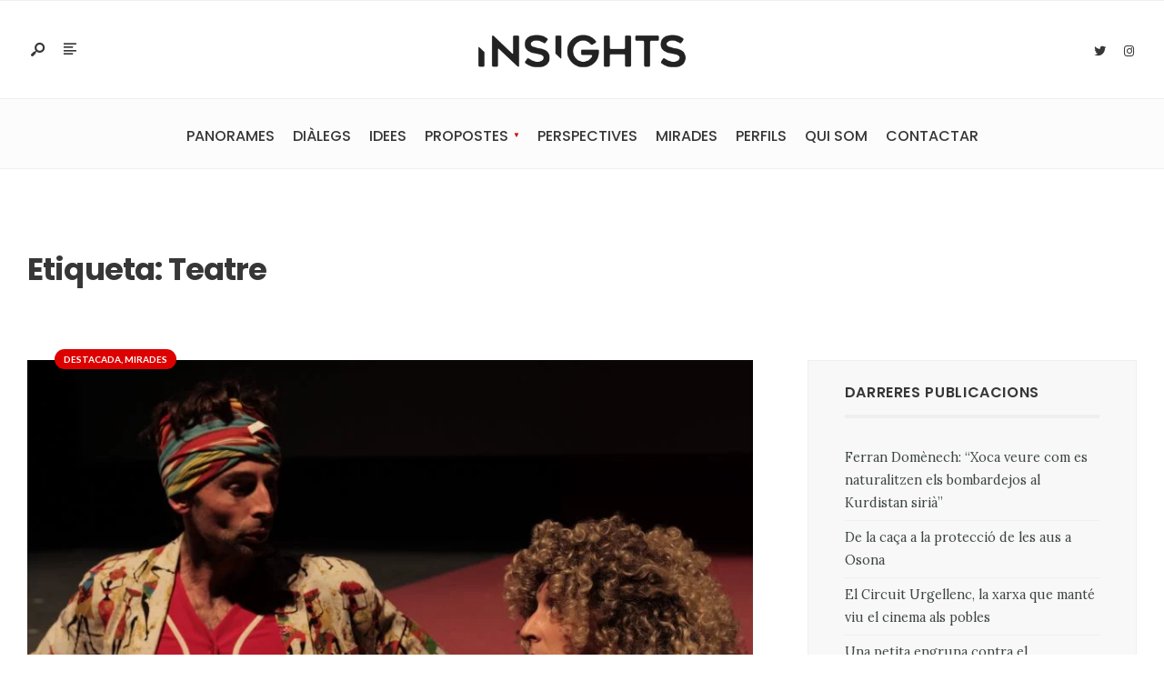

--- FILE ---
content_type: text/html; charset=UTF-8
request_url: https://www.insights.cat/tag/teatre/
body_size: 17471
content:
<!DOCTYPE html>
<html lang="ca">
<head><meta charset="UTF-8">
<!-- Set the viewport width to device width for mobile -->
<meta name="viewport" content="width=device-width, initial-scale=1, maximum-scale=1" />
<meta name='robots' content='index, follow, max-image-preview:large, max-snippet:-1, max-video-preview:-1' />
<!-- This site is optimized with the Yoast SEO plugin v26.8 - https://yoast.com/product/yoast-seo-wordpress/ -->
<title>Teatre archivos | iNSiGHTS</title>
<link rel="canonical" href="https://www.insights.cat/tag/teatre/" />
<meta property="og:locale" content="ca_ES" />
<meta property="og:type" content="article" />
<meta property="og:title" content="Teatre archivos | iNSiGHTS" />
<meta property="og:url" content="https://www.insights.cat/tag/teatre/" />
<meta property="og:site_name" content="iNSiGHTS" />
<meta name="twitter:card" content="summary_large_image" />
<meta name="twitter:site" content="@insights_cat" />
<script type="application/ld+json" class="yoast-schema-graph">{"@context":"https://schema.org","@graph":[{"@type":"CollectionPage","@id":"https://www.insights.cat/tag/teatre/","url":"https://www.insights.cat/tag/teatre/","name":"Teatre archivos | iNSiGHTS","isPartOf":{"@id":"https://www.insights.cat/#website"},"primaryImageOfPage":{"@id":"https://www.insights.cat/tag/teatre/#primaryimage"},"image":{"@id":"https://www.insights.cat/tag/teatre/#primaryimage"},"thumbnailUrl":"https://www.insights.cat/wp-content/uploads/2021/03/Bruno-Oro-i-Clara-Segura-©-Alejo-Levis-scaled.jpg","breadcrumb":{"@id":"https://www.insights.cat/tag/teatre/#breadcrumb"},"inLanguage":"ca"},{"@type":"ImageObject","inLanguage":"ca","@id":"https://www.insights.cat/tag/teatre/#primaryimage","url":"https://www.insights.cat/wp-content/uploads/2021/03/Bruno-Oro-i-Clara-Segura-©-Alejo-Levis-scaled.jpg","contentUrl":"https://www.insights.cat/wp-content/uploads/2021/03/Bruno-Oro-i-Clara-Segura-©-Alejo-Levis-scaled.jpg","width":2560,"height":1707},{"@type":"BreadcrumbList","@id":"https://www.insights.cat/tag/teatre/#breadcrumb","itemListElement":[{"@type":"ListItem","position":1,"name":"Portada","item":"https://www.insights.cat/"},{"@type":"ListItem","position":2,"name":"Teatre"}]},{"@type":"WebSite","@id":"https://www.insights.cat/#website","url":"https://www.insights.cat/","name":"iNSiGHTS","description":"Una mirada constructiva a la realitat","publisher":{"@id":"https://www.insights.cat/#organization"},"potentialAction":[{"@type":"SearchAction","target":{"@type":"EntryPoint","urlTemplate":"https://www.insights.cat/?s={search_term_string}"},"query-input":{"@type":"PropertyValueSpecification","valueRequired":true,"valueName":"search_term_string"}}],"inLanguage":"ca"},{"@type":"Organization","@id":"https://www.insights.cat/#organization","name":"INSIGHTS","url":"https://www.insights.cat/","logo":{"@type":"ImageObject","inLanguage":"ca","@id":"https://www.insights.cat/#/schema/logo/image/","url":"https://www.insights.cat/wp-content/uploads/2021/03/logo-insights.png","contentUrl":"https://www.insights.cat/wp-content/uploads/2021/03/logo-insights.png","width":800,"height":200,"caption":"INSIGHTS"},"image":{"@id":"https://www.insights.cat/#/schema/logo/image/"},"sameAs":["https://x.com/insights_cat","https://www.instagram.com/insights_cat/"]}]}</script>
<!-- / Yoast SEO plugin. -->
<link rel='dns-prefetch' href='//www.insights.cat' />
<link rel='dns-prefetch' href='//www.google.com' />
<link rel='dns-prefetch' href='//fonts.googleapis.com' />
<link rel='preconnect' href='https://fonts.gstatic.com' crossorigin />
<link rel="alternate" type="application/rss+xml" title="iNSiGHTS &raquo; Canal d&#039;informació" href="https://www.insights.cat/feed/" />
<link rel="alternate" type="application/rss+xml" title="iNSiGHTS &raquo; Canal dels comentaris" href="https://www.insights.cat/comments/feed/" />
<link rel="alternate" type="application/rss+xml" title="iNSiGHTS &raquo; Teatre Canal de les etiquetes" href="https://www.insights.cat/tag/teatre/feed/" />
<style id='wp-img-auto-sizes-contain-inline-css' type='text/css'>
img:is([sizes=auto i],[sizes^="auto," i]){contain-intrinsic-size:3000px 1500px}
/*# sourceURL=wp-img-auto-sizes-contain-inline-css */
</style>
<!-- <link rel='stylesheet' id='wp-block-library-css' href='https://www.insights.cat/wp-includes/css/dist/block-library/style.min.css?ver=6.9' type='text/css' media='all' /> -->
<link rel="stylesheet" type="text/css" href="//www.insights.cat/wp-content/cache/wpfc-minified/k1ik89uo/67i2i.css" media="all"/>
<style id='global-styles-inline-css' type='text/css'>
:root{--wp--preset--aspect-ratio--square: 1;--wp--preset--aspect-ratio--4-3: 4/3;--wp--preset--aspect-ratio--3-4: 3/4;--wp--preset--aspect-ratio--3-2: 3/2;--wp--preset--aspect-ratio--2-3: 2/3;--wp--preset--aspect-ratio--16-9: 16/9;--wp--preset--aspect-ratio--9-16: 9/16;--wp--preset--color--black: #000000;--wp--preset--color--cyan-bluish-gray: #abb8c3;--wp--preset--color--white: #ffffff;--wp--preset--color--pale-pink: #f78da7;--wp--preset--color--vivid-red: #cf2e2e;--wp--preset--color--luminous-vivid-orange: #ff6900;--wp--preset--color--luminous-vivid-amber: #fcb900;--wp--preset--color--light-green-cyan: #7bdcb5;--wp--preset--color--vivid-green-cyan: #00d084;--wp--preset--color--pale-cyan-blue: #8ed1fc;--wp--preset--color--vivid-cyan-blue: #0693e3;--wp--preset--color--vivid-purple: #9b51e0;--wp--preset--gradient--vivid-cyan-blue-to-vivid-purple: linear-gradient(135deg,rgb(6,147,227) 0%,rgb(155,81,224) 100%);--wp--preset--gradient--light-green-cyan-to-vivid-green-cyan: linear-gradient(135deg,rgb(122,220,180) 0%,rgb(0,208,130) 100%);--wp--preset--gradient--luminous-vivid-amber-to-luminous-vivid-orange: linear-gradient(135deg,rgb(252,185,0) 0%,rgb(255,105,0) 100%);--wp--preset--gradient--luminous-vivid-orange-to-vivid-red: linear-gradient(135deg,rgb(255,105,0) 0%,rgb(207,46,46) 100%);--wp--preset--gradient--very-light-gray-to-cyan-bluish-gray: linear-gradient(135deg,rgb(238,238,238) 0%,rgb(169,184,195) 100%);--wp--preset--gradient--cool-to-warm-spectrum: linear-gradient(135deg,rgb(74,234,220) 0%,rgb(151,120,209) 20%,rgb(207,42,186) 40%,rgb(238,44,130) 60%,rgb(251,105,98) 80%,rgb(254,248,76) 100%);--wp--preset--gradient--blush-light-purple: linear-gradient(135deg,rgb(255,206,236) 0%,rgb(152,150,240) 100%);--wp--preset--gradient--blush-bordeaux: linear-gradient(135deg,rgb(254,205,165) 0%,rgb(254,45,45) 50%,rgb(107,0,62) 100%);--wp--preset--gradient--luminous-dusk: linear-gradient(135deg,rgb(255,203,112) 0%,rgb(199,81,192) 50%,rgb(65,88,208) 100%);--wp--preset--gradient--pale-ocean: linear-gradient(135deg,rgb(255,245,203) 0%,rgb(182,227,212) 50%,rgb(51,167,181) 100%);--wp--preset--gradient--electric-grass: linear-gradient(135deg,rgb(202,248,128) 0%,rgb(113,206,126) 100%);--wp--preset--gradient--midnight: linear-gradient(135deg,rgb(2,3,129) 0%,rgb(40,116,252) 100%);--wp--preset--font-size--small: 13px;--wp--preset--font-size--medium: 20px;--wp--preset--font-size--large: 36px;--wp--preset--font-size--x-large: 42px;--wp--preset--spacing--20: 0.44rem;--wp--preset--spacing--30: 0.67rem;--wp--preset--spacing--40: 1rem;--wp--preset--spacing--50: 1.5rem;--wp--preset--spacing--60: 2.25rem;--wp--preset--spacing--70: 3.38rem;--wp--preset--spacing--80: 5.06rem;--wp--preset--shadow--natural: 6px 6px 9px rgba(0, 0, 0, 0.2);--wp--preset--shadow--deep: 12px 12px 50px rgba(0, 0, 0, 0.4);--wp--preset--shadow--sharp: 6px 6px 0px rgba(0, 0, 0, 0.2);--wp--preset--shadow--outlined: 6px 6px 0px -3px rgb(255, 255, 255), 6px 6px rgb(0, 0, 0);--wp--preset--shadow--crisp: 6px 6px 0px rgb(0, 0, 0);}:where(.is-layout-flex){gap: 0.5em;}:where(.is-layout-grid){gap: 0.5em;}body .is-layout-flex{display: flex;}.is-layout-flex{flex-wrap: wrap;align-items: center;}.is-layout-flex > :is(*, div){margin: 0;}body .is-layout-grid{display: grid;}.is-layout-grid > :is(*, div){margin: 0;}:where(.wp-block-columns.is-layout-flex){gap: 2em;}:where(.wp-block-columns.is-layout-grid){gap: 2em;}:where(.wp-block-post-template.is-layout-flex){gap: 1.25em;}:where(.wp-block-post-template.is-layout-grid){gap: 1.25em;}.has-black-color{color: var(--wp--preset--color--black) !important;}.has-cyan-bluish-gray-color{color: var(--wp--preset--color--cyan-bluish-gray) !important;}.has-white-color{color: var(--wp--preset--color--white) !important;}.has-pale-pink-color{color: var(--wp--preset--color--pale-pink) !important;}.has-vivid-red-color{color: var(--wp--preset--color--vivid-red) !important;}.has-luminous-vivid-orange-color{color: var(--wp--preset--color--luminous-vivid-orange) !important;}.has-luminous-vivid-amber-color{color: var(--wp--preset--color--luminous-vivid-amber) !important;}.has-light-green-cyan-color{color: var(--wp--preset--color--light-green-cyan) !important;}.has-vivid-green-cyan-color{color: var(--wp--preset--color--vivid-green-cyan) !important;}.has-pale-cyan-blue-color{color: var(--wp--preset--color--pale-cyan-blue) !important;}.has-vivid-cyan-blue-color{color: var(--wp--preset--color--vivid-cyan-blue) !important;}.has-vivid-purple-color{color: var(--wp--preset--color--vivid-purple) !important;}.has-black-background-color{background-color: var(--wp--preset--color--black) !important;}.has-cyan-bluish-gray-background-color{background-color: var(--wp--preset--color--cyan-bluish-gray) !important;}.has-white-background-color{background-color: var(--wp--preset--color--white) !important;}.has-pale-pink-background-color{background-color: var(--wp--preset--color--pale-pink) !important;}.has-vivid-red-background-color{background-color: var(--wp--preset--color--vivid-red) !important;}.has-luminous-vivid-orange-background-color{background-color: var(--wp--preset--color--luminous-vivid-orange) !important;}.has-luminous-vivid-amber-background-color{background-color: var(--wp--preset--color--luminous-vivid-amber) !important;}.has-light-green-cyan-background-color{background-color: var(--wp--preset--color--light-green-cyan) !important;}.has-vivid-green-cyan-background-color{background-color: var(--wp--preset--color--vivid-green-cyan) !important;}.has-pale-cyan-blue-background-color{background-color: var(--wp--preset--color--pale-cyan-blue) !important;}.has-vivid-cyan-blue-background-color{background-color: var(--wp--preset--color--vivid-cyan-blue) !important;}.has-vivid-purple-background-color{background-color: var(--wp--preset--color--vivid-purple) !important;}.has-black-border-color{border-color: var(--wp--preset--color--black) !important;}.has-cyan-bluish-gray-border-color{border-color: var(--wp--preset--color--cyan-bluish-gray) !important;}.has-white-border-color{border-color: var(--wp--preset--color--white) !important;}.has-pale-pink-border-color{border-color: var(--wp--preset--color--pale-pink) !important;}.has-vivid-red-border-color{border-color: var(--wp--preset--color--vivid-red) !important;}.has-luminous-vivid-orange-border-color{border-color: var(--wp--preset--color--luminous-vivid-orange) !important;}.has-luminous-vivid-amber-border-color{border-color: var(--wp--preset--color--luminous-vivid-amber) !important;}.has-light-green-cyan-border-color{border-color: var(--wp--preset--color--light-green-cyan) !important;}.has-vivid-green-cyan-border-color{border-color: var(--wp--preset--color--vivid-green-cyan) !important;}.has-pale-cyan-blue-border-color{border-color: var(--wp--preset--color--pale-cyan-blue) !important;}.has-vivid-cyan-blue-border-color{border-color: var(--wp--preset--color--vivid-cyan-blue) !important;}.has-vivid-purple-border-color{border-color: var(--wp--preset--color--vivid-purple) !important;}.has-vivid-cyan-blue-to-vivid-purple-gradient-background{background: var(--wp--preset--gradient--vivid-cyan-blue-to-vivid-purple) !important;}.has-light-green-cyan-to-vivid-green-cyan-gradient-background{background: var(--wp--preset--gradient--light-green-cyan-to-vivid-green-cyan) !important;}.has-luminous-vivid-amber-to-luminous-vivid-orange-gradient-background{background: var(--wp--preset--gradient--luminous-vivid-amber-to-luminous-vivid-orange) !important;}.has-luminous-vivid-orange-to-vivid-red-gradient-background{background: var(--wp--preset--gradient--luminous-vivid-orange-to-vivid-red) !important;}.has-very-light-gray-to-cyan-bluish-gray-gradient-background{background: var(--wp--preset--gradient--very-light-gray-to-cyan-bluish-gray) !important;}.has-cool-to-warm-spectrum-gradient-background{background: var(--wp--preset--gradient--cool-to-warm-spectrum) !important;}.has-blush-light-purple-gradient-background{background: var(--wp--preset--gradient--blush-light-purple) !important;}.has-blush-bordeaux-gradient-background{background: var(--wp--preset--gradient--blush-bordeaux) !important;}.has-luminous-dusk-gradient-background{background: var(--wp--preset--gradient--luminous-dusk) !important;}.has-pale-ocean-gradient-background{background: var(--wp--preset--gradient--pale-ocean) !important;}.has-electric-grass-gradient-background{background: var(--wp--preset--gradient--electric-grass) !important;}.has-midnight-gradient-background{background: var(--wp--preset--gradient--midnight) !important;}.has-small-font-size{font-size: var(--wp--preset--font-size--small) !important;}.has-medium-font-size{font-size: var(--wp--preset--font-size--medium) !important;}.has-large-font-size{font-size: var(--wp--preset--font-size--large) !important;}.has-x-large-font-size{font-size: var(--wp--preset--font-size--x-large) !important;}
/*# sourceURL=global-styles-inline-css */
</style>
<style id='classic-theme-styles-inline-css' type='text/css'>
/*! This file is auto-generated */
.wp-block-button__link{color:#fff;background-color:#32373c;border-radius:9999px;box-shadow:none;text-decoration:none;padding:calc(.667em + 2px) calc(1.333em + 2px);font-size:1.125em}.wp-block-file__button{background:#32373c;color:#fff;text-decoration:none}
/*# sourceURL=/wp-includes/css/classic-themes.min.css */
</style>
<!-- <link rel='stylesheet' id='redux-extendify-styles-css' href='https://www.insights.cat/wp-content/plugins/redux-framework/redux-core/assets/css/extendify-utilities.css?ver=4.4.0' type='text/css' media='all' /> -->
<!-- <link rel='stylesheet' id='spbsm-stylesheet-css' href='https://www.insights.cat/wp-content/plugins/superb-social-share-and-follow-buttons//assets/css/frontend.css?ver=1.1.5' type='text/css' media='all' /> -->
<!-- <link rel='stylesheet' id='spbsm-lato-font-css' href='https://www.insights.cat/wp-content/plugins/superb-social-share-and-follow-buttons//assets/lato/styles.css?ver=1.1.5' type='text/css' media='all' /> -->
<!-- <link rel='stylesheet' id='advanced-google-recaptcha-style-css' href='https://www.insights.cat/wp-content/plugins/advanced-google-recaptcha/assets/css/captcha.min.css?ver=1.0.14' type='text/css' media='all' /> -->
<!-- <link rel='stylesheet' id='chld_thm_cfg_parent-css' href='https://www.insights.cat/wp-content/themes/codate/style.css?ver=6.9' type='text/css' media='all' /> -->
<!-- <link rel='stylesheet' id='codate-style-css' href='https://www.insights.cat/wp-content/themes/codate-child/style.css?ver=6.9' type='text/css' media='all' /> -->
<!-- <link rel='stylesheet' id='codate-addons-css' href='https://www.insights.cat/wp-content/themes/codate/styles/codate-addons.css?ver=6.9' type='text/css' media='all' /> -->
<!-- <link rel='stylesheet' id='fontawesome-css' href='https://www.insights.cat/wp-content/themes/codate/styles/fontawesome.css?ver=6.9' type='text/css' media='all' /> -->
<!-- <link rel='stylesheet' id='codate-mobile-css' href='https://www.insights.cat/wp-content/themes/codate/style-mobile.css?ver=6.9' type='text/css' media='all' /> -->
<link rel="stylesheet" type="text/css" href="//www.insights.cat/wp-content/cache/wpfc-minified/2dy7krh6/67i4m.css" media="all"/>
<style id='kadence-blocks-global-variables-inline-css' type='text/css'>
:root {--global-kb-font-size-sm:clamp(0.8rem, 0.73rem + 0.217vw, 0.9rem);--global-kb-font-size-md:clamp(1.1rem, 0.995rem + 0.326vw, 1.25rem);--global-kb-font-size-lg:clamp(1.75rem, 1.576rem + 0.543vw, 2rem);--global-kb-font-size-xl:clamp(2.25rem, 1.728rem + 1.63vw, 3rem);--global-kb-font-size-xxl:clamp(2.5rem, 1.456rem + 3.26vw, 4rem);--global-kb-font-size-xxxl:clamp(2.75rem, 0.489rem + 7.065vw, 6rem);}
/*# sourceURL=kadence-blocks-global-variables-inline-css */
</style>
<link rel="preload" as="style" href="https://fonts.googleapis.com/css?family=Lora:400,500,600,700,400italic,500italic,600italic,700italic%7CPoppins:500,600,700%7CLato:700&#038;subset=latin&#038;display=swap&#038;ver=1682354949" /><link rel="stylesheet" href="https://fonts.googleapis.com/css?family=Lora:400,500,600,700,400italic,500italic,600italic,700italic%7CPoppins:500,600,700%7CLato:700&#038;subset=latin&#038;display=swap&#038;ver=1682354949" media="print" onload="this.media='all'"><noscript><link rel="stylesheet" href="https://fonts.googleapis.com/css?family=Lora:400,500,600,700,400italic,500italic,600italic,700italic%7CPoppins:500,600,700%7CLato:700&#038;subset=latin&#038;display=swap&#038;ver=1682354949" /></noscript><script type="text/javascript" id="advanced-google-recaptcha-custom-js-extra">
/* <![CDATA[ */
var agrRecaptcha = {"site_key":"6LfxEj4iAAAAAPU-B9UcTH41y_1H2rQJBhzJz56v"};
//# sourceURL=advanced-google-recaptcha-custom-js-extra
/* ]]> */
</script>
<script type="text/javascript" src="https://www.insights.cat/wp-content/plugins/advanced-google-recaptcha/assets/js/captcha.min.js?ver=1.0.14" id="advanced-google-recaptcha-custom-js"></script>
<script type="text/javascript" src="https://www.google.com/recaptcha/api.js?hl=ca&amp;onload=agrLoad&amp;render=explicit&amp;ver=1.0.14" id="advanced-google-recaptcha-api-js"></script>
<script type="text/javascript" src="https://www.insights.cat/wp-includes/js/jquery/jquery.min.js?ver=3.7.1" id="jquery-core-js"></script>
<script type="text/javascript" src="https://www.insights.cat/wp-includes/js/jquery/jquery-migrate.min.js?ver=3.4.1" id="jquery-migrate-js"></script>
<link rel="https://api.w.org/" href="https://www.insights.cat/wp-json/" /><link rel="alternate" title="JSON" type="application/json" href="https://www.insights.cat/wp-json/wp/v2/tags/95" /><link rel="EditURI" type="application/rsd+xml" title="RSD" href="https://www.insights.cat/xmlrpc.php?rsd" />
<meta name="generator" content="WordPress 6.9" />
<meta name="generator" content="Redux 4.4.0" />
<!-- GA Google Analytics @ https://m0n.co/ga -->
<script async src="https://www.googletagmanager.com/gtag/js?id=G-9NYTT58Y15"></script>
<script>
window.dataLayer = window.dataLayer || [];
function gtag(){dataLayer.push(arguments);}
gtag('js', new Date());
gtag('config', 'G-9NYTT58Y15');
</script>
<style type="text/css">0</style><meta name="generator" content="Elementor 3.12.2; features: e_dom_optimization, a11y_improvements, additional_custom_breakpoints; settings: css_print_method-external, google_font-enabled, font_display-auto">
<style type="text/css">.saboxplugin-wrap{-webkit-box-sizing:border-box;-moz-box-sizing:border-box;-ms-box-sizing:border-box;box-sizing:border-box;border:1px solid #eee;width:100%;clear:both;display:block;overflow:hidden;word-wrap:break-word;position:relative}.saboxplugin-wrap .saboxplugin-gravatar{float:left;padding:0 20px 20px 20px}.saboxplugin-wrap .saboxplugin-gravatar img{max-width:100px;height:auto;border-radius:0;}.saboxplugin-wrap .saboxplugin-authorname{font-size:18px;line-height:1;margin:20px 0 0 20px;display:block}.saboxplugin-wrap .saboxplugin-authorname a{text-decoration:none}.saboxplugin-wrap .saboxplugin-authorname a:focus{outline:0}.saboxplugin-wrap .saboxplugin-desc{display:block;margin:5px 20px}.saboxplugin-wrap .saboxplugin-desc a{text-decoration:underline}.saboxplugin-wrap .saboxplugin-desc p{margin:5px 0 12px}.saboxplugin-wrap .saboxplugin-web{margin:0 20px 15px;text-align:left}.saboxplugin-wrap .sab-web-position{text-align:right}.saboxplugin-wrap .saboxplugin-web a{color:#ccc;text-decoration:none}.saboxplugin-wrap .saboxplugin-socials{position:relative;display:block;background:#fcfcfc;padding:5px;border-top:1px solid #eee}.saboxplugin-wrap .saboxplugin-socials a svg{width:20px;height:20px}.saboxplugin-wrap .saboxplugin-socials a svg .st2{fill:#fff; transform-origin:center center;}.saboxplugin-wrap .saboxplugin-socials a svg .st1{fill:rgba(0,0,0,.3)}.saboxplugin-wrap .saboxplugin-socials a:hover{opacity:.8;-webkit-transition:opacity .4s;-moz-transition:opacity .4s;-o-transition:opacity .4s;transition:opacity .4s;box-shadow:none!important;-webkit-box-shadow:none!important}.saboxplugin-wrap .saboxplugin-socials .saboxplugin-icon-color{box-shadow:none;padding:0;border:0;-webkit-transition:opacity .4s;-moz-transition:opacity .4s;-o-transition:opacity .4s;transition:opacity .4s;display:inline-block;color:#fff;font-size:0;text-decoration:inherit;margin:5px;-webkit-border-radius:0;-moz-border-radius:0;-ms-border-radius:0;-o-border-radius:0;border-radius:0;overflow:hidden}.saboxplugin-wrap .saboxplugin-socials .saboxplugin-icon-grey{text-decoration:inherit;box-shadow:none;position:relative;display:-moz-inline-stack;display:inline-block;vertical-align:middle;zoom:1;margin:10px 5px;color:#444;fill:#444}.clearfix:after,.clearfix:before{content:' ';display:table;line-height:0;clear:both}.ie7 .clearfix{zoom:1}.saboxplugin-socials.sabox-colored .saboxplugin-icon-color .sab-twitch{border-color:#38245c}.saboxplugin-socials.sabox-colored .saboxplugin-icon-color .sab-addthis{border-color:#e91c00}.saboxplugin-socials.sabox-colored .saboxplugin-icon-color .sab-behance{border-color:#003eb0}.saboxplugin-socials.sabox-colored .saboxplugin-icon-color .sab-delicious{border-color:#06c}.saboxplugin-socials.sabox-colored .saboxplugin-icon-color .sab-deviantart{border-color:#036824}.saboxplugin-socials.sabox-colored .saboxplugin-icon-color .sab-digg{border-color:#00327c}.saboxplugin-socials.sabox-colored .saboxplugin-icon-color .sab-dribbble{border-color:#ba1655}.saboxplugin-socials.sabox-colored .saboxplugin-icon-color .sab-facebook{border-color:#1e2e4f}.saboxplugin-socials.sabox-colored .saboxplugin-icon-color .sab-flickr{border-color:#003576}.saboxplugin-socials.sabox-colored .saboxplugin-icon-color .sab-github{border-color:#264874}.saboxplugin-socials.sabox-colored .saboxplugin-icon-color .sab-google{border-color:#0b51c5}.saboxplugin-socials.sabox-colored .saboxplugin-icon-color .sab-googleplus{border-color:#96271a}.saboxplugin-socials.sabox-colored .saboxplugin-icon-color .sab-html5{border-color:#902e13}.saboxplugin-socials.sabox-colored .saboxplugin-icon-color .sab-instagram{border-color:#1630aa}.saboxplugin-socials.sabox-colored .saboxplugin-icon-color .sab-linkedin{border-color:#00344f}.saboxplugin-socials.sabox-colored .saboxplugin-icon-color .sab-pinterest{border-color:#5b040e}.saboxplugin-socials.sabox-colored .saboxplugin-icon-color .sab-reddit{border-color:#992900}.saboxplugin-socials.sabox-colored .saboxplugin-icon-color .sab-rss{border-color:#a43b0a}.saboxplugin-socials.sabox-colored .saboxplugin-icon-color .sab-sharethis{border-color:#5d8420}.saboxplugin-socials.sabox-colored .saboxplugin-icon-color .sab-skype{border-color:#00658a}.saboxplugin-socials.sabox-colored .saboxplugin-icon-color .sab-soundcloud{border-color:#995200}.saboxplugin-socials.sabox-colored .saboxplugin-icon-color .sab-spotify{border-color:#0f612c}.saboxplugin-socials.sabox-colored .saboxplugin-icon-color .sab-stackoverflow{border-color:#a95009}.saboxplugin-socials.sabox-colored .saboxplugin-icon-color .sab-steam{border-color:#006388}.saboxplugin-socials.sabox-colored .saboxplugin-icon-color .sab-user_email{border-color:#b84e05}.saboxplugin-socials.sabox-colored .saboxplugin-icon-color .sab-stumbleUpon{border-color:#9b280e}.saboxplugin-socials.sabox-colored .saboxplugin-icon-color .sab-tumblr{border-color:#10151b}.saboxplugin-socials.sabox-colored .saboxplugin-icon-color .sab-twitter{border-color:#0967a0}.saboxplugin-socials.sabox-colored .saboxplugin-icon-color .sab-vimeo{border-color:#0d7091}.saboxplugin-socials.sabox-colored .saboxplugin-icon-color .sab-windows{border-color:#003f71}.saboxplugin-socials.sabox-colored .saboxplugin-icon-color .sab-whatsapp{border-color:#003f71}.saboxplugin-socials.sabox-colored .saboxplugin-icon-color .sab-wordpress{border-color:#0f3647}.saboxplugin-socials.sabox-colored .saboxplugin-icon-color .sab-yahoo{border-color:#14002d}.saboxplugin-socials.sabox-colored .saboxplugin-icon-color .sab-youtube{border-color:#900}.saboxplugin-socials.sabox-colored .saboxplugin-icon-color .sab-xing{border-color:#000202}.saboxplugin-socials.sabox-colored .saboxplugin-icon-color .sab-mixcloud{border-color:#2475a0}.saboxplugin-socials.sabox-colored .saboxplugin-icon-color .sab-vk{border-color:#243549}.saboxplugin-socials.sabox-colored .saboxplugin-icon-color .sab-medium{border-color:#00452c}.saboxplugin-socials.sabox-colored .saboxplugin-icon-color .sab-quora{border-color:#420e00}.saboxplugin-socials.sabox-colored .saboxplugin-icon-color .sab-meetup{border-color:#9b181c}.saboxplugin-socials.sabox-colored .saboxplugin-icon-color .sab-goodreads{border-color:#000}.saboxplugin-socials.sabox-colored .saboxplugin-icon-color .sab-snapchat{border-color:#999700}.saboxplugin-socials.sabox-colored .saboxplugin-icon-color .sab-500px{border-color:#00557f}.saboxplugin-socials.sabox-colored .saboxplugin-icon-color .sab-mastodont{border-color:#185886}.sabox-plus-item{margin-bottom:20px}@media screen and (max-width:480px){.saboxplugin-wrap{text-align:center}.saboxplugin-wrap .saboxplugin-gravatar{float:none;padding:20px 0;text-align:center;margin:0 auto;display:block}.saboxplugin-wrap .saboxplugin-gravatar img{float:none;display:inline-block;display:-moz-inline-stack;vertical-align:middle;zoom:1}.saboxplugin-wrap .saboxplugin-desc{margin:0 10px 20px;text-align:center}.saboxplugin-wrap .saboxplugin-authorname{text-align:center;margin:10px 0 20px}}body .saboxplugin-authorname a,body .saboxplugin-authorname a:hover{box-shadow:none;-webkit-box-shadow:none}a.sab-profile-edit{font-size:16px!important;line-height:1!important}.sab-edit-settings a,a.sab-profile-edit{color:#0073aa!important;box-shadow:none!important;-webkit-box-shadow:none!important}.sab-edit-settings{margin-right:15px;position:absolute;right:0;z-index:2;bottom:10px;line-height:20px}.sab-edit-settings i{margin-left:5px}.saboxplugin-socials{line-height:1!important}.rtl .saboxplugin-wrap .saboxplugin-gravatar{float:right}.rtl .saboxplugin-wrap .saboxplugin-authorname{display:flex;align-items:center}.rtl .saboxplugin-wrap .saboxplugin-authorname .sab-profile-edit{margin-right:10px}.rtl .sab-edit-settings{right:auto;left:0}img.sab-custom-avatar{max-width:75px;}.saboxplugin-wrap .saboxplugin-gravatar img {-webkit-border-radius:50%;-moz-border-radius:50%;-ms-border-radius:50%;-o-border-radius:50%;border-radius:50%;}.saboxplugin-wrap .saboxplugin-gravatar img {-webkit-border-radius:50%;-moz-border-radius:50%;-ms-border-radius:50%;-o-border-radius:50%;border-radius:50%;}.saboxplugin-wrap {margin-top:0px; margin-bottom:0px; padding: 0px 0px }.saboxplugin-wrap .saboxplugin-authorname {font-size:18px; line-height:25px;}.saboxplugin-wrap .saboxplugin-desc p, .saboxplugin-wrap .saboxplugin-desc {font-size:14px !important; line-height:21px !important;}.saboxplugin-wrap .saboxplugin-web {font-size:14px;}.saboxplugin-wrap .saboxplugin-socials a svg {width:18px;height:18px;}</style><link rel="icon" href="https://www.insights.cat/wp-content/uploads/2021/03/cropped-logo-insights-32x32.png" sizes="32x32" />
<link rel="icon" href="https://www.insights.cat/wp-content/uploads/2021/03/cropped-logo-insights-192x192.png" sizes="192x192" />
<link rel="apple-touch-icon" href="https://www.insights.cat/wp-content/uploads/2021/03/cropped-logo-insights-180x180.png" />
<meta name="msapplication-TileImage" content="https://www.insights.cat/wp-content/uploads/2021/03/cropped-logo-insights-270x270.png" />
<style type="text/css" id="wp-custom-css">
h2.tmnf_title_large {
font-size: 47px !important;
}
.eleslideinside {
top: 180px !important;
}
@media only screen and (max-width: 600px) {
h2.tmnf_title_large {
font-size: 35px !important;
}
.eleslideinside {
top: 20px !important;
}
}
::selection {
background: #FFF6A9;
color: #222;
}
::selection {
background: #FFF6A9;
color: #222;
}
element {
}
.wpm_6310_team_style_1_title:hover {
color: blueviolet;
}
/*  ----------------------------QUI SOM */
.sptp-member-avatar-img {
border-radius: 100% !important;
width: 50%;
margin-left: 25%;
}
#sptp-8788 .sp-team-item .sptp-member {
margin: 12px 12px;
padding: 40px 0 20px 0;
}
#sptp-8788 .border-bg-around-member:not(.sptp-content-on-image) {
background: #f4f4f4 !important;
border: 1px solid #ddd;
}
#sptp-8788 .border-bg-around-member:not(.sptp-content-on-image):hover {
background: #d8d8d8 !important;
border: 1px solid #ddd;
}
##sptp-8788 .sptp-member-avatar-img:hover {
border-radius: 0px !important;
transition: .2s ease;
}
#sptp-8788 .border-bg-around-member:not(.sptp-content-on-image) {
border: 1px solid #eee;
border-radius: 0px;
background-color: transparent;
min-height: 330px;
box-shadow: 2px 2px 2px #ddd;
}
#sptp-8788 .border-bg-around-member:not(.sptp-content-on-image):hover {
border: 1px solid #eee;
border-radius: 0px;
background-color: transparent;
min-height: 330px;
box-shadow: 2px 2px 2px #f4f4f4;
}
.sptp-jop-title {
font-weight: 400 !important;
color: #999 !important;
}
.page-id-8757 .content_inn {
padding: 0px 0;
}
.sptp-jop-title {
color: #444 !important;
}
.sptp-content span {
font-family: lora !important;
font-size: 16px !important;
}
#sptp-8788 .border-bg-around-member:not(.sptp-content-on-image) {
min-height: 23vw;
}
#sptp-8788 .border-bg-around-member:not(.sptp-content-on-image):hover {
min-height: 23vw;
}
@media screen and (max-width: 1200px) and (min-width: 1024px){
#sptp-8788 .border-bg-around-member:not(.sptp-content-on-image) {
min-height: 28vw;
}
#sptp-8788 .border-bg-around-member:not(.sptp-content-on-image):hover {
min-height: 28vw;
}	
}
@media screen and (max-width: 1700px) and (min-width: 1400px){
#sptp-8788 .border-bg-around-member:not(.sptp-content-on-image) {
min-height: 25vw;
}
#sptp-8788 .border-bg-around-member:not(.sptp-content-on-image):hover {
min-height: 25vw;
}	
}
@media screen and (max-width: 1400px) and (min-width: 1200px){
#sptp-8788 .border-bg-around-member:not(.sptp-content-on-image) {
min-height: 25vw;
}
#sptp-8788 .border-bg-around-member:not(.sptp-content-on-image):hover {
min-height: 25vw;
}	
}
.lcp_catlist {
font-size: 20px;
line-height: 25px;
margin-right: 10px;
}
.thimg {
margin: 20px;
}
.lcp_catlist li a {
max-width: 60%;
}
.lcp_catlist li {
list-style: none !important;
float: none;
padding: 20px;
padding-top: 20px;
padding-right: 20px;
padding-top: 20px;
padding-right: 20px;
padding-bottom: 20px;
background: #00000008;
color: white;
padding-right: 0;
display: flex;
max-width: 80%;
margin-bottom: 20px;
padding-top: 10%;
}
.thimg {
margin-top: -25%;
padding-right: 20px;
}
@media screen and (max-width: 800px){
.lcp_catlist li {
list-style: none !important;
float: none;
padding: 20px;
padding-top: 20px;
padding-right: 20px;
padding-bottom: 20px;
padding-top: 20px;
padding-right: 20px;
padding-bottom: 0px;
background: #00000008;
color: white;
padding-right: 10px;
display: flex;
max-width: 100%;
margin-bottom: 20px;
padding-top: 10%;
padding-bottom: 10px;
}
.thimg {
margin: 20px;
margin-top: 20px;
margin-top: -20%;
padding-right: 0px;
}
}
@media screen and (max-width: 480px){
.lcp_catlist li {
list-style: none !important;
float: none;
padding: 20px;
padding-top: 20px;
padding-right: 20px;
padding-bottom: 20px;
padding-top: 20px;
padding-right: 20px;
padding-bottom: 0px;
background: #00000008;
color: white;
padding-right: 10px;
display: flex;
max-width: 100%;
margin-bottom: 20px;
padding-top: 5%;
padding-bottom: 10px;
}
.thimg {
margin: 20px;
margin-top: 20px;
margin-top: 5%;
padding-right: 0px;
}
}
/* ---------------------- FRONTPAGE */
.eleslideinside {
position: absolute;
bottom: 15%;
left: 20%;
width: 60%;
text-align: left;
margin: 0 0 0 0;
padding: 60px;
}
.owl-carousel .owl-stage-outer {
height: 114vw !important;
}
@media only screen and (min-width: 800px) { 
.owl-carousel .owl-stage-outer {
height: 50vw !important;
}
}
@media only screen and (max-width: 800px){
.tmnf_title_large.meta_deko {
font-size: 28px !important;
}
}
</style>
<style id="themnific_redux-dynamic-css" title="dynamic-css" class="redux-options-output">body,input,button,textarea{font-family:Lora;font-weight:400;font-style:normal;color:#373737;font-size:16px;font-display:swap;}.wrapper_inn,.postbar,.item_small.has-post-thumbnail .item_inn{background-color:#fff;}.ghost,.sidebar_item,#respond textarea,#respond input{background-color:#F8F8F8;}a{color:#373737;}a:hover{color:#e81b00;}a:active{color:#000;}.entry p a,.entry ol a,.entry ul a{color:#e81b00;}.entry p a,.entry ol a,.entry ul a{border-color:#e81b00;}.entry p a:hover,.entry ol li>a:hover,.entry ul li>a:hover{background-color:#000000;}.p-border,.sidebar_item,.sidebar_item  h5,.sidebar_item li,.sidebar_item ul.menu li,.block_title:after,.meta,.tagcloud a,.page-numbers,input,textarea,select,.page-link span,.post-pagination>p a{border-color:#efefef;}#sidebar{color:#3f3f3f;}.widgetable a{color:#3d4444;}#header{background-color:#ffffff;}#header h1 a{color:#dd0000;}.header_row{border-color:#efefef;}.header_centered .will_stick,.header_centered_2 .will_stick,.will_stick.scrollDown{background-color:#fcfcfc;}.nav>li>a,.top_nav .searchform input.s{font-family:Poppins;font-weight:500;font-style:normal;color:#373737;font-size:16px;font-display:swap;}.nav>li.current-menu-item>a,.nav>li>a:hover,.menu-item-has-children>a:after{color:#cc0000;}#header ul.social-menu li a,.head_extend a{color:#373737;}.nav li ul{background-color:#d30000;}.nav>li>ul:after{border-bottom-color:#d30000;}.nav ul li>a{font-family:Poppins;font-weight:600;font-style:normal;color:#fff;font-size:13px;font-display:swap;}.nav li ul li>a:hover{color:#e8cccc;}.show-menu,#main-nav>li.special>a{background-color:#d30000;}.nav a i{color:#d30000;}#header .show-menu,#main-nav>li.special>a{color:#ffffff;}[class*="hero-cover"]  .will_stick.scrollDown,.page-header-image,.main_slider_wrap,[class*="hero-cover"] #header,.imgwrap{background-color:#192126;}.page-header-image p,.page-header-image h1.entry-title,.page-header-image .meta a,[class*="hero-cover"]  #header .nav > li:not(.special) > a,[class*="hero-cover"]  #header #titles a,[class*="hero-cover"]  #header .head_extend a,[class*="hero-cover"]  #header .social-menu a,.eleslideinside a,.eleslideinside .tmnf_excerpt p,.has-post-thumbnail .titles_over a,.has-post-thumbnail .titles_over p{color:#ffffff;}#titles{width:250px;}#titles,.header_fix{margin-top:24px;margin-bottom:20px;}#main-nav,.head_extend,#header ul.social-menu{margin-top:18px;margin-bottom:15px;}#footer,#footer .searchform input.s{background-color:#192126;}.footer-below{background-color:#2d2d2d;}#footer,#footer h2,#footer h3,#footer h4,#footer h5,#footer .meta,#footer .searchform input.s,#footer cite{color:#dbdbdb;}#footer a,#footer .meta a,#footer ul.social-menu a span,.bottom-menu li a{color:#e5e5e5;}#footer a:hover{color:#d30000;}#footer,#footer h5.widget,#footer .sidebar_item li,#copyright,#footer .tagcloud a,#footer .tp_recent_tweets ul li,#footer .p-border,#footer .searchform input.s,#footer input,.footer-icons ul.social-menu a,.footer_text{border-color:#333333;}#header h1{font-family:Poppins;font-weight:700;font-style:normal;color:#373737;font-size:20px;font-display:swap;}h1.tmnf_title_large,h2.tmnf_title_large,.tmnf_titles_are_large .tmnf_title{font-family:Poppins;font-weight:700;font-style:normal;color:#373737;font-size:50px;font-display:swap;}h2.tmnf_title_medium,h3.tmnf_title_medium,.tmnf_titles_are_medium .tmnf_title{font-family:Poppins;font-weight:700;font-style:normal;color:#373737;font-size:24px;font-display:swap;}h3.tmnf_title_small,h4.tmnf_title_small,.tmnf_columns_4 h3.tmnf_title_medium,.tmnf_titles_are_small .tmnf_title{font-family:Poppins;font-weight:600;font-style:normal;color:#373737;font-size:18px;font-display:swap;}.tptn_link,.tab-post h4,.tptn_posts_widget li::before,cite,.menuClose span,.icon_extend,ul.social-menu a span,a.mainbutton,.owl-nav>div,.submit,.mc4wp-form input,.woocommerce #respond input#submit, .woocommerce a.button,.woocommerce button.button, .woocommerce input.button,.bottom-menu li a,.wpcf7-submit{font-family:Poppins;font-weight:600;font-style:normal;color:#373737;font-size:14px;font-display:swap;}h1{font-family:Poppins;font-weight:700;font-style:normal;color:#373737;font-size:40px;font-display:swap;}h2{font-family:Poppins;font-weight:700;font-style:normal;color:#373737;font-size:34px;font-display:swap;}h3{font-family:Poppins;font-weight:700;font-style:normal;color:#373737;font-size:28px;font-display:swap;}h4,h3#reply-title,.entry h5, .entry h6{font-family:Poppins;font-weight:700;font-style:normal;color:#373737;font-size:24px;font-display:swap;}h5,h6,.block_title span{font-family:Poppins;font-weight:600;font-style:normal;color:#373737;font-size:16px;font-display:swap;}.meta,.meta a,.tptn_date,.post_nav_text span{font-family:Lato;line-height:14px;font-weight:700;font-style:normal;color:#ce0000;font-size:10px;font-display:swap;}.meta_deko::after,.meta_more a,h3#reply-title:after,.tptn_posts_widget li::before{background-color:#000000;}.meta_deko::after,.gimmimore{color:#000000;}.meta_more a,.tptn_posts_widget li::before{color:#ffffff;}a.searchSubmit,.sticky:after,.ribbon,.post_pagination_inn,.format-quote .item_inn,.woocommerce #respond input#submit,.woocommerce a.button,.woocommerce button.button.alt,.woocommerce button.button,.woocommerce a.button.alt.checkout-button,input#place_order,.woocommerce input.button,#respond #submit,li.current a,.page-numbers.current,a.mainbutton,#submit,#comments .navigation a,.contact-form .submit,.wpcf7-submit,#woo-inn ul li span.current{background-color:#dd0000;}input.button,button.submit,.entry blockquote,li span.current{border-color:#dd0000;}.current-cat>a,a.active{color:#dd0000;}a.searchSubmit,.sticky:after,.ribbon,.ribbon a,.ribbon p,#footer .ribbon,.woocommerce #respond input#submit,.woocommerce a.button,.woocommerce button.button.alt, .woocommerce button.button,.woocommerce a.button.alt.checkout-button,input#place_order,.woocommerce input.button,#respond #submit,.tmnf_icon,a.mainbutton,#submit,#comments .navigation a,.tagssingle a,.wpcf7-submit,.page-numbers.current,.format-quote .item_inn p,.format-quote a,.post_pagination_inn a,.color_slider .owl-nav>div,.color_slider .owl-nav>div:before,.mc4wp-form input[type="submit"],#woo-inn ul li span.current{color:#ffffff;}.color_slider .owl-nav>div:after{background-color:#ffffff;}a.searchSubmit:hover,.ribbon:hover,a.mainbutton:hover,.entry a.ribbon:hover,.woocommerce #respond input#submit:hover, .woocommerce a.button:hover, .woocommerce button.button:hover, .woocommerce input.button:hover,.owl-nav>div:hover,.meta_more a:hover{background-color:#ce0000;}input.button:hover,button.submit:hover{border-color:#ce0000;}.meta_more a:hover .gimmimore{color:#ce0000;}.ribbon:hover,.ribbon:hover a,.ribbon:hover a,.meta.ribbon:hover a,.entry a.ribbon:hover,a.mainbutton:hover,.woocommerce #respond input#submit:hover, .woocommerce a.button:hover, .woocommerce button.button:hover, .woocommerce input.button:hover,.owl-nav>div:hover,.owl-nav>div:hover:before,.mc4wp-form input[type="submit"]:hover,.meta_more a:hover{color:#ffffff;}.owl-nav>div:hover:after{background-color:#ffffff;}#flyoff,.content_inn .mc4wp-form,.block_title::after{background-color:#373737;}#flyoff,#flyoff h5,#flyoff p,#flyoff a,#flyoff span,.content_inn .mc4wp-form{color:#dd3333;}</style></head>
<body data-rsssl=1 class="archive tag tag-teatre tag-95 wp-embed-responsive wp-theme-codate wp-child-theme-codate-child elementor-default elementor-kit-5">
<div class="wrapper_main upper upper_medium tmnf_width_normal header_centered_2 image_css_none tmnf-sidebar-active ">
<div class="wrapper">
<div class="wrapper_inn">
<div id="header" itemscope itemtype="https://schema.org//WPHeader">
<div class="clearfix"></div>
<div class="header_centered_content header_centered_2_content">
<div class="header_row header_row_top clearfix">
<div class="container_vis">
</div>
</div><!-- end .header_row_top -->
<div class="header_row header_row_center clearfix">
<div class="container">
<div id="titles" class="tranz2">
<a class="logo logo_main" href="https://www.insights.cat/">
<img class="this-is-logo tranz" src="https://www.insights.cat/wp-content/uploads/2021/03/logo-insights.png" alt="iNSiGHTS"/>
</a> 
<a class="logo logo_inv" href="https://www.insights.cat/">
<img class="this-is-logo tranz" src="https://www.insights.cat/wp-content/uploads/2021/03/logo-insights-white.png" alt="iNSiGHTS"/>
</a>
</div><!-- end #titles  -->            
<div class="head_extend">
<a class="icon_extend searchOpen" href="#" ><i class=" icon-search-2"></i><span>Search</span></a>
<a class="icon_extend menuOpen" href="#" ><i class="icon-article"></i><span>Menu</span></a>
</div>            
<ul class="social-menu tranz">
<li class="sprite-twitter"><a target="_blank" class="mk-social-twitter-alt" title="Twitter" href="https://twitter.com/insights_cat"><i class="fab fa-twitter"></i><span>Twitter</span></a></li>            
<li class="sprite-instagram"><a class="mk-social-photobucket" title="Instagram" href="https://www.instagram.com/insights_cat/"><i class="fab fa-instagram"></i><span>Instagram</span></a></li>            
</ul>            
</div>
</div><!-- end .header_row_center -->
<div class="will_stick_wrap">
<div class="header_row header_row_bottom clearfix will_stick">
<div class="container_vis">
<input type="checkbox" id="show-menu" role="button">
<label for="show-menu" class="show-menu"><i class="fas fa-bars"></i><span class="close_menu">✕</span> Main Menu</label> 
<nav id="navigation" itemscope itemtype="https://schema.org/SiteNavigationElement"> 
<ul id="main-nav" class="nav"><li id="menu-item-6322" class="menu-item menu-item-type-taxonomy menu-item-object-category menu-item-6322"><a href="https://www.insights.cat/category/panorames/">Panorames</a></li>
<li id="menu-item-6323" class="menu-item menu-item-type-taxonomy menu-item-object-category menu-item-6323"><a href="https://www.insights.cat/category/dialegs/">Diàlegs</a></li>
<li id="menu-item-6325" class="menu-item menu-item-type-taxonomy menu-item-object-category menu-item-6325"><a href="https://www.insights.cat/category/idees/">Idees</a></li>
<li id="menu-item-6326" class="menu-item menu-item-type-taxonomy menu-item-object-category menu-item-has-children menu-item-6326"><a href="https://www.insights.cat/category/propostes/">Propostes</a>
<ul class="sub-menu">
<li id="menu-item-6331" class="menu-item menu-item-type-taxonomy menu-item-object-category menu-item-6331"><a href="https://www.insights.cat/category/llibres/">Llibres</a></li>
<li id="menu-item-6329" class="menu-item menu-item-type-taxonomy menu-item-object-category menu-item-6329"><a href="https://www.insights.cat/category/cinema/">Cinema</a></li>
<li id="menu-item-6332" class="menu-item menu-item-type-taxonomy menu-item-object-category menu-item-6332"><a href="https://www.insights.cat/category/teatre/">Teatre</a></li>
<li id="menu-item-6330" class="menu-item menu-item-type-taxonomy menu-item-object-category menu-item-6330"><a href="https://www.insights.cat/category/series/">Sèries</a></li>
</ul>
</li>
<li id="menu-item-7887" class="menu-item menu-item-type-taxonomy menu-item-object-category menu-item-7887"><a href="https://www.insights.cat/category/perspectives/">Perspectives</a></li>
<li id="menu-item-6327" class="menu-item menu-item-type-taxonomy menu-item-object-category menu-item-6327"><a href="https://www.insights.cat/category/mirades/">Mirades</a></li>
<li id="menu-item-6328" class="menu-item menu-item-type-taxonomy menu-item-object-category menu-item-6328"><a href="https://www.insights.cat/category/perfils/">Perfils</a></li>
<li id="menu-item-9426" class="menu-item menu-item-type-post_type menu-item-object-page menu-item-9426"><a href="https://www.insights.cat/qui-som/">Qui som</a></li>
<li id="menu-item-9470" class="menu-item menu-item-type-post_type menu-item-object-page menu-item-9470"><a href="https://www.insights.cat/contactar/">Contactar</a></li>
</ul></nav><!-- end #navigation  -->        
</div>
</div><!-- end .header_row_bottom -->
</div>
</div>                    
<div class="clearfix"></div>
</div><!-- end #header  -->
<div class="main_part">
<div class="archive_title container">
<h2><span class="maintitle">Etiqueta: <span>Teatre</span></span></h2></div>
<div id="core">  
<div class="container_alt">
<div id="content" class="eightcol">
<div class="blogger">
<div class="item item_big tranz post-6475 post type-post status-publish format-standard has-post-thumbnail hentry category-destacada category-mirades tag-bruno-oro tag-clara-segura tag-teatre tag-teatre-segur">
<div class="imgwrap tranz">
<div class="icon-rating tranz"></div>
<a href="https://www.insights.cat/2021/03/28/cobertura-desconnexio-per-tornar-a-connectar/">
<img width="852" height="500" src="https://www.insights.cat/wp-content/uploads/2021/03/Bruno-Oro-i-Clara-Segura-©-Alejo-Levis-852x500.jpg" class="tranz wp-post-image" alt="" decoding="async" fetchpriority="high" />                            
</a>
</div>
<div class="item_inn tranz">
<p class="meta meta_categ ribbon tranz ">
<span class="categs"><a href="https://www.insights.cat/category/destacada/" rel="category tag">Destacada</a>, <a href="https://www.insights.cat/category/mirades/" rel="category tag">Mirades</a></span>
</p>
<p class="meta tranz ">
<span class="post-date">28 de març de 2021</span>
<span class="commes"></span>
</p>
<div class="meta_deko"></div>
<h2 class="tmnf_title_large"><a class="link link--forsure" href="https://www.insights.cat/2021/03/28/cobertura-desconnexio-per-tornar-a-connectar/">‘Cobertura’, desconnexió per tornar a connectar</a></h2>
<div class="tmnf_excerpt"><p>L’obra més esbojarrada reclama la necessitat d’alliberar-nos del món tecnològic que ens envolta</p>
</div>                    
<span class="meta meta_more tranz ">
<a class="readmore" href="https://www.insights.cat/2021/03/28/cobertura-desconnexio-per-tornar-a-connectar/">Read More <span class="gimmimore tranz">&rarr;</span></a>
</span>
</div><!-- end .item_inn -->
<div class="clearfix"></div>
</div><!-- end post -->
<div class="clearfix"></div>
</div><!-- end .blogger-->
<div class="clearfix"></div>
<div class="pagination"></div>
</div><!-- end .content -->
<div id="sidebar"  class="fourcol woocommerce p-border">
<div class="widgetable p-border">
<div class="sidebar_item">
<h5 class="widget"><span>Darreres publicacions</span></h5>
<ul>
<li>
<a href="https://www.insights.cat/2026/01/28/ferran-domenech-xoca-veure-com-es-naturalitzen-els-bombardejos-al-kurdistan-siria/">Ferran Domènech: “Xoca veure com es naturalitzen els bombardejos al Kurdistan sirià”</a>
</li>
<li>
<a href="https://www.insights.cat/2025/12/15/de-la-caca-a-la-proteccio-de-les-aus-a-osona/">De la caça a la protecció de les aus a Osona </a>
</li>
<li>
<a href="https://www.insights.cat/2025/12/11/el-circuit-urgellenc-la-xarxa-que-mante-viu-el-cinema-als-pobles/">El Circuit Urgellenc, la xarxa que manté  viu el cinema als pobles</a>
</li>
<li>
<a href="https://www.insights.cat/2025/12/04/una-petita-engruna-contra-el-malbaratament-alimentari/">Una petita engruna contra el malbaratament alimentari </a>
</li>
<li>
<a href="https://www.insights.cat/2025/11/26/necessitem-tant-si-com-no-que-el-tren-funcioni-be-els-usuaris-de-lr3-reclamen-solucions/">&#8220;Necessitem tant sí com no que el tren funcioni bé&#8221;: els usuaris de l&#8217;R3 reclamen  solucions</a>
</li>
</ul>
</div><div class="sidebar_item"><h5 class="widget"><span>Etiquetes</span></h5><div class="tagcloud"><a href="https://www.insights.cat/tag/abril-sucarrat-anglada/" class="tag-cloud-link tag-link-259 tag-link-position-1" style="font-size: 22pt;" aria-label="Abril Sucarrat Anglada (16 elements)">Abril Sucarrat Anglada<span class="tag-link-count"> (16)</span></a>
<a href="https://www.insights.cat/tag/agnes-casamajo-i-villaro/" class="tag-cloud-link tag-link-261 tag-link-position-2" style="font-size: 16.279569892473pt;" aria-label="Agnès Casamajó i Villaró (6 elements)">Agnès Casamajó i Villaró<span class="tag-link-count"> (6)</span></a>
<a href="https://www.insights.cat/tag/alimentacio/" class="tag-cloud-link tag-link-207 tag-link-position-3" style="font-size: 10.709677419355pt;" aria-label="alimentació (2 elements)">alimentació<span class="tag-link-count"> (2)</span></a>
<a href="https://www.insights.cat/tag/ana-m-palomo/" class="tag-cloud-link tag-link-109 tag-link-position-4" style="font-size: 12.516129032258pt;" aria-label="Ana M. Palomo (3 elements)">Ana M. Palomo<span class="tag-link-count"> (3)</span></a>
<a href="https://www.insights.cat/tag/ana-torres-martinez/" class="tag-cloud-link tag-link-266 tag-link-position-5" style="font-size: 12.516129032258pt;" aria-label="Ana Torres Martinez (3 elements)">Ana Torres Martinez<span class="tag-link-count"> (3)</span></a>
<a href="https://www.insights.cat/tag/anna-barraza-lopez/" class="tag-cloud-link tag-link-255 tag-link-position-6" style="font-size: 15.225806451613pt;" aria-label="Anna Barraza López (5 elements)">Anna Barraza López<span class="tag-link-count"> (5)</span></a>
<a href="https://www.insights.cat/tag/art/" class="tag-cloud-link tag-link-17 tag-link-position-7" style="font-size: 12.516129032258pt;" aria-label="Art (3 elements)">Art<span class="tag-link-count"> (3)</span></a>
<a href="https://www.insights.cat/tag/benestar/" class="tag-cloud-link tag-link-120 tag-link-position-8" style="font-size: 10.709677419355pt;" aria-label="benestar (2 elements)">benestar<span class="tag-link-count"> (2)</span></a>
<a href="https://www.insights.cat/tag/clara-m-clavell/" class="tag-cloud-link tag-link-122 tag-link-position-9" style="font-size: 10.709677419355pt;" aria-label="Clara M. Clavell (2 elements)">Clara M. Clavell<span class="tag-link-count"> (2)</span></a>
<a href="https://www.insights.cat/tag/clara-segura/" class="tag-cloud-link tag-link-94 tag-link-position-10" style="font-size: 8pt;" aria-label="Clara Segura (1 element)">Clara Segura<span class="tag-link-count"> (1)</span></a>
<a href="https://www.insights.cat/tag/clara-torradas-cura/" class="tag-cloud-link tag-link-268 tag-link-position-11" style="font-size: 12.516129032258pt;" aria-label="Clara Torradas Cura (3 elements)">Clara Torradas Cura<span class="tag-link-count"> (3)</span></a>
<a href="https://www.insights.cat/tag/claudia-gomez-caparros/" class="tag-cloud-link tag-link-267 tag-link-position-12" style="font-size: 12.516129032258pt;" aria-label="Clàudia Gómez Caparrós (3 elements)">Clàudia Gómez Caparrós<span class="tag-link-count"> (3)</span></a>
<a href="https://www.insights.cat/tag/covid-19/" class="tag-cloud-link tag-link-149 tag-link-position-13" style="font-size: 15.225806451613pt;" aria-label="COVID-19 (5 elements)">COVID-19<span class="tag-link-count"> (5)</span></a>
<a href="https://www.insights.cat/tag/cristina-cortes-gil/" class="tag-cloud-link tag-link-249 tag-link-position-14" style="font-size: 10.709677419355pt;" aria-label="Cristina Cortés Gil (2 elements)">Cristina Cortés Gil<span class="tag-link-count"> (2)</span></a>
<a href="https://www.insights.cat/tag/cultura/" class="tag-cloud-link tag-link-106 tag-link-position-15" style="font-size: 17.032258064516pt;" aria-label="Cultura (7 elements)">Cultura<span class="tag-link-count"> (7)</span></a>
<a href="https://www.insights.cat/tag/eduard-gil-segura/" class="tag-cloud-link tag-link-258 tag-link-position-16" style="font-size: 18.537634408602pt;" aria-label="Eduard Gil Segura (9 elements)">Eduard Gil Segura<span class="tag-link-count"> (9)</span></a>
<a href="https://www.insights.cat/tag/educacio/" class="tag-cloud-link tag-link-127 tag-link-position-17" style="font-size: 10.709677419355pt;" aria-label="educació (2 elements)">educació<span class="tag-link-count"> (2)</span></a>
<a href="https://www.insights.cat/tag/ensenyament/" class="tag-cloud-link tag-link-132 tag-link-position-18" style="font-size: 10.709677419355pt;" aria-label="ensenyament (2 elements)">ensenyament<span class="tag-link-count"> (2)</span></a>
<a href="https://www.insights.cat/tag/esports/" class="tag-cloud-link tag-link-193 tag-link-position-19" style="font-size: 10.709677419355pt;" aria-label="Esports (2 elements)">Esports<span class="tag-link-count"> (2)</span></a>
<a href="https://www.insights.cat/tag/exposicio/" class="tag-cloud-link tag-link-107 tag-link-position-20" style="font-size: 14.021505376344pt;" aria-label="Exposició (4 elements)">Exposició<span class="tag-link-count"> (4)</span></a>
<a href="https://www.insights.cat/tag/iker-solana-martin/" class="tag-cloud-link tag-link-242 tag-link-position-21" style="font-size: 16.279569892473pt;" aria-label="Iker Solana Martin (6 elements)">Iker Solana Martin<span class="tag-link-count"> (6)</span></a>
<a href="https://www.insights.cat/tag/josep-burgaya/" class="tag-cloud-link tag-link-117 tag-link-position-22" style="font-size: 10.709677419355pt;" aria-label="Josep Burgaya (2 elements)">Josep Burgaya<span class="tag-link-count"> (2)</span></a>
<a href="https://www.insights.cat/tag/joves/" class="tag-cloud-link tag-link-162 tag-link-position-23" style="font-size: 12.516129032258pt;" aria-label="joves (3 elements)">joves<span class="tag-link-count"> (3)</span></a>
<a href="https://www.insights.cat/tag/lectura/" class="tag-cloud-link tag-link-92 tag-link-position-24" style="font-size: 12.516129032258pt;" aria-label="Lectura (3 elements)">Lectura<span class="tag-link-count"> (3)</span></a>
<a href="https://www.insights.cat/tag/llibres/" class="tag-cloud-link tag-link-93 tag-link-position-25" style="font-size: 14.021505376344pt;" aria-label="Llibres (4 elements)">Llibres<span class="tag-link-count"> (4)</span></a>
<a href="https://www.insights.cat/tag/lourdes-perez-sala/" class="tag-cloud-link tag-link-241 tag-link-position-26" style="font-size: 16.279569892473pt;" aria-label="Lourdes Pérez Sala (6 elements)">Lourdes Pérez Sala<span class="tag-link-count"> (6)</span></a>
<a href="https://www.insights.cat/tag/mar-casas/" class="tag-cloud-link tag-link-121 tag-link-position-27" style="font-size: 10.709677419355pt;" aria-label="Mar Casas (2 elements)">Mar Casas<span class="tag-link-count"> (2)</span></a>
<a href="https://www.insights.cat/tag/mateu-sabala-jarque/" class="tag-cloud-link tag-link-247 tag-link-position-28" style="font-size: 20.795698924731pt;" aria-label="Mateu Sabala Jarque (13 elements)">Mateu Sabala Jarque<span class="tag-link-count"> (13)</span></a>
<a href="https://www.insights.cat/tag/menjar/" class="tag-cloud-link tag-link-208 tag-link-position-29" style="font-size: 10.709677419355pt;" aria-label="menjar (2 elements)">menjar<span class="tag-link-count"> (2)</span></a>
<a href="https://www.insights.cat/tag/musica/" class="tag-cloud-link tag-link-171 tag-link-position-30" style="font-size: 10.709677419355pt;" aria-label="música (2 elements)">música<span class="tag-link-count"> (2)</span></a>
<a href="https://www.insights.cat/tag/nuria-perera-gonzalez/" class="tag-cloud-link tag-link-245 tag-link-position-31" style="font-size: 17.032258064516pt;" aria-label="Núria Perera Gonzalez (7 elements)">Núria Perera Gonzalez<span class="tag-link-count"> (7)</span></a>
<a href="https://www.insights.cat/tag/omayma-el-bouhassani/" class="tag-cloud-link tag-link-256 tag-link-position-32" style="font-size: 16.279569892473pt;" aria-label="Omayma El Bouhassani (6 elements)">Omayma El Bouhassani<span class="tag-link-count"> (6)</span></a>
<a href="https://www.insights.cat/tag/pandemia/" class="tag-cloud-link tag-link-148 tag-link-position-33" style="font-size: 14.021505376344pt;" aria-label="pandèmia (4 elements)">pandèmia<span class="tag-link-count"> (4)</span></a>
<a href="https://www.insights.cat/tag/paula-aivar/" class="tag-cloud-link tag-link-262 tag-link-position-34" style="font-size: 10.709677419355pt;" aria-label="Paula Aivar (2 elements)">Paula Aivar<span class="tag-link-count"> (2)</span></a>
<a href="https://www.insights.cat/tag/paula-saavedra-egea/" class="tag-cloud-link tag-link-243 tag-link-position-35" style="font-size: 12.516129032258pt;" aria-label="Paula Saavedra Egea (3 elements)">Paula Saavedra Egea<span class="tag-link-count"> (3)</span></a>
<a href="https://www.insights.cat/tag/pintura/" class="tag-cloud-link tag-link-124 tag-link-position-36" style="font-size: 10.709677419355pt;" aria-label="pintura (2 elements)">pintura<span class="tag-link-count"> (2)</span></a>
<a href="https://www.insights.cat/tag/rafa-madariaga/" class="tag-cloud-link tag-link-130 tag-link-position-37" style="font-size: 10.709677419355pt;" aria-label="Rafa Madariaga (2 elements)">Rafa Madariaga<span class="tag-link-count"> (2)</span></a>
<a href="https://www.insights.cat/tag/salut/" class="tag-cloud-link tag-link-119 tag-link-position-38" style="font-size: 10.709677419355pt;" aria-label="salut (2 elements)">salut<span class="tag-link-count"> (2)</span></a>
<a href="https://www.insights.cat/tag/salut-mental/" class="tag-cloud-link tag-link-163 tag-link-position-39" style="font-size: 10.709677419355pt;" aria-label="salut mental (2 elements)">salut mental<span class="tag-link-count"> (2)</span></a>
<a href="https://www.insights.cat/tag/slow-tourism/" class="tag-cloud-link tag-link-188 tag-link-position-40" style="font-size: 10.709677419355pt;" aria-label="slow tourism (2 elements)">slow tourism<span class="tag-link-count"> (2)</span></a>
<a href="https://www.insights.cat/tag/series/" class="tag-cloud-link tag-link-125 tag-link-position-41" style="font-size: 10.709677419355pt;" aria-label="sèries (2 elements)">sèries<span class="tag-link-count"> (2)</span></a>
<a href="https://www.insights.cat/tag/teatre/" class="tag-cloud-link tag-link-95 tag-link-position-42" style="font-size: 8pt;" aria-label="Teatre (1 element)">Teatre<span class="tag-link-count"> (1)</span></a>
<a href="https://www.insights.cat/tag/teia-miralles-cruanyes/" class="tag-cloud-link tag-link-246 tag-link-position-43" style="font-size: 19.741935483871pt;" aria-label="Teia Miralles Cruanyes (11 elements)">Teia Miralles Cruanyes<span class="tag-link-count"> (11)</span></a>
<a href="https://www.insights.cat/tag/turisme/" class="tag-cloud-link tag-link-186 tag-link-position-44" style="font-size: 10.709677419355pt;" aria-label="turisme (2 elements)">turisme<span class="tag-link-count"> (2)</span></a>
<a href="https://www.insights.cat/tag/xenia-danes-pujol/" class="tag-cloud-link tag-link-260 tag-link-position-45" style="font-size: 18.537634408602pt;" aria-label="Xènia Danés Pujol (9 elements)">Xènia Danés Pujol<span class="tag-link-count"> (9)</span></a></div>
</div><div class="sidebar_item"><h5 class="widget"><span>Popular aquesta setmana</span></h5><div class="tptn_posts_daily  tptn_posts_widget tptn_posts_widget1    "><ul><li><a href="https://www.insights.cat/2026/01/28/ferran-domenech-xoca-veure-com-es-naturalitzen-els-bombardejos-al-kurdistan-siria/"     class="tptn_link"><img loading="lazy"  width="250" height="250"  src="https://www.insights.cat/wp-content/uploads/2026/01/02_Foto-Ferran-Domenech-1-250x250.jpg" class="tptn_thumb tptn_featured tptn_thumbnail" alt="Ferran Domènech: “Xoca veure com es naturalitzen els bombardejos al Kurdistan sirià”" title="Ferran Domènech: “Xoca veure com es naturalitzen els bombardejos al Kurdistan sirià”" srcset="https://www.insights.cat/wp-content/uploads/2026/01/02_Foto-Ferran-Domenech-1-250x250.jpg 250w, https://www.insights.cat/wp-content/uploads/2026/01/02_Foto-Ferran-Domenech-1-150x150.jpg 150w, https://www.insights.cat/wp-content/uploads/2026/01/02_Foto-Ferran-Domenech-1-90x90.jpg 90w" sizes="(max-width: 250px) 100vw, 250px" srcset="https://www.insights.cat/wp-content/uploads/2026/01/02_Foto-Ferran-Domenech-1-250x250.jpg 250w, https://www.insights.cat/wp-content/uploads/2026/01/02_Foto-Ferran-Domenech-1-150x150.jpg 150w, https://www.insights.cat/wp-content/uploads/2026/01/02_Foto-Ferran-Domenech-1-90x90.jpg 90w" /></a><span class="tptn_after_thumb"><a href="https://www.insights.cat/2026/01/28/ferran-domenech-xoca-veure-com-es-naturalitzen-els-bombardejos-al-kurdistan-siria/"     class="tptn_link"><span class="tptn_title">Ferran Domènech: “Xoca veure com es naturalitzen els&hellip;</span></a><span class="tptn_date"> 28 de gener de 2026</span> </span></li><li><a href="https://www.insights.cat/2021/04/07/pioneres/"     class="tptn_link"><img loading="lazy"  width="250" height="250"  src="https://www.insights.cat/wp-content/uploads/2021/04/e3fd396a-fc23-4c0f-b0b8-affaf14e4544-1-250x250.jpg" class="tptn_thumb tptn_featured tptn_thumbnail" alt="Quima Casas, pionera en l&#039;atletisme" title="Quima Casas, pionera en l&#039;atletisme" srcset="https://www.insights.cat/wp-content/uploads/2021/04/e3fd396a-fc23-4c0f-b0b8-affaf14e4544-1-250x250.jpg 250w, https://www.insights.cat/wp-content/uploads/2021/04/e3fd396a-fc23-4c0f-b0b8-affaf14e4544-1-150x150.jpg 150w, https://www.insights.cat/wp-content/uploads/2021/04/e3fd396a-fc23-4c0f-b0b8-affaf14e4544-1-90x90.jpg 90w" sizes="(max-width: 250px) 100vw, 250px" srcset="https://www.insights.cat/wp-content/uploads/2021/04/e3fd396a-fc23-4c0f-b0b8-affaf14e4544-1-250x250.jpg 250w, https://www.insights.cat/wp-content/uploads/2021/04/e3fd396a-fc23-4c0f-b0b8-affaf14e4544-1-150x150.jpg 150w, https://www.insights.cat/wp-content/uploads/2021/04/e3fd396a-fc23-4c0f-b0b8-affaf14e4544-1-90x90.jpg 90w" /></a><span class="tptn_after_thumb"><a href="https://www.insights.cat/2021/04/07/pioneres/"     class="tptn_link"><span class="tptn_title">Quima Casas, pionera en l&#8217;atletisme</span></a><span class="tptn_date"> 7 d'abril de 2021</span> </span></li><li><a href="https://www.insights.cat/2021/05/04/carles-porta-el-mes-important-es-explicar-una-bona-historia/"     class="tptn_link"><img loading="lazy"  width="250" height="250"  src="https://www.insights.cat/wp-content/uploads/2021/05/DSCF4763-250x250.jpg" class="tptn_thumb tptn_featured tptn_thumbnail" alt="Carles Porta: “El més important és explicar una bona història”" title="Carles Porta: “El més important és explicar una bona història”" srcset="https://www.insights.cat/wp-content/uploads/2021/05/DSCF4763-250x250.jpg 250w, https://www.insights.cat/wp-content/uploads/2021/05/DSCF4763-150x150.jpg 150w, https://www.insights.cat/wp-content/uploads/2021/05/DSCF4763-90x90.jpg 90w" sizes="(max-width: 250px) 100vw, 250px" /></a><span class="tptn_after_thumb"><a href="https://www.insights.cat/2021/05/04/carles-porta-el-mes-important-es-explicar-una-bona-historia/"     class="tptn_link"><span class="tptn_title">Carles Porta: “El més important és explicar una bona&hellip;</span></a><span class="tptn_date"> 4 de maig de 2021</span> </span></li><li><a href="https://www.insights.cat/2021/05/21/gisela-soria-tenim-una-dependencia-exagerada-de-les-xarxes-socials/"     class="tptn_link"><img loading="lazy"  width="250" height="250"  src="https://www.insights.cat/wp-content/uploads/2021/05/B04EC1E0-DCD0-42BB-B181-2B41E072DF17-758-0000007D8408E5D7-250x250.jpg" class="tptn_thumb tptn_featured tptn_thumbnail" alt="Gisela Soria: “Tenim una dependència exagerada de les xarxes socials”" title="Gisela Soria: “Tenim una dependència exagerada de les xarxes socials”" srcset="https://www.insights.cat/wp-content/uploads/2021/05/B04EC1E0-DCD0-42BB-B181-2B41E072DF17-758-0000007D8408E5D7-250x250.jpg 250w, https://www.insights.cat/wp-content/uploads/2021/05/B04EC1E0-DCD0-42BB-B181-2B41E072DF17-758-0000007D8408E5D7-150x150.jpg 150w, https://www.insights.cat/wp-content/uploads/2021/05/B04EC1E0-DCD0-42BB-B181-2B41E072DF17-758-0000007D8408E5D7-90x90.jpg 90w" sizes="(max-width: 250px) 100vw, 250px" srcset="https://www.insights.cat/wp-content/uploads/2021/05/B04EC1E0-DCD0-42BB-B181-2B41E072DF17-758-0000007D8408E5D7-250x250.jpg 250w, https://www.insights.cat/wp-content/uploads/2021/05/B04EC1E0-DCD0-42BB-B181-2B41E072DF17-758-0000007D8408E5D7-150x150.jpg 150w, https://www.insights.cat/wp-content/uploads/2021/05/B04EC1E0-DCD0-42BB-B181-2B41E072DF17-758-0000007D8408E5D7-90x90.jpg 90w" /></a><span class="tptn_after_thumb"><a href="https://www.insights.cat/2021/05/21/gisela-soria-tenim-una-dependencia-exagerada-de-les-xarxes-socials/"     class="tptn_link"><span class="tptn_title">Gisela Soria: “Tenim una dependència exagerada de&hellip;</span></a><span class="tptn_date"> 21 de maig de 2021</span> </span></li><li><a href="https://www.insights.cat/2021/06/12/lamor-mes-poliedric/"     class="tptn_link"><img loading="lazy"  width="250" height="250"  src="https://www.insights.cat/wp-content/uploads/2021/06/amor-i-no-250x250.jpg" class="tptn_thumb tptn_featured tptn_thumbnail" alt="L’amor més polièdric" title="L’amor més polièdric" srcset="https://www.insights.cat/wp-content/uploads/2021/06/amor-i-no-250x250.jpg 250w, https://www.insights.cat/wp-content/uploads/2021/06/amor-i-no-150x150.jpg 150w, https://www.insights.cat/wp-content/uploads/2021/06/amor-i-no-90x90.jpg 90w" sizes="(max-width: 250px) 100vw, 250px" /></a><span class="tptn_after_thumb"><a href="https://www.insights.cat/2021/06/12/lamor-mes-poliedric/"     class="tptn_link"><span class="tptn_title">L’amor més polièdric</span></a><span class="tptn_date"> 12 de juny de 2021</span> </span></li></ul><div class="tptn_clear"></div></div></div><div class="sidebar_item"><h5 class="widget"><span>Cerca</span></h5><form class="searchform" method="get" action="https://www.insights.cat/">
<input type="text" name="s" class="s rad p-border" size="30" value="Search..." onfocus="if (this.value = '') {this.value = '';}" onblur="if (this.value == '') {this.value = 'Search...';}" />
<button class='searchSubmit ribbon' ><i class="fas fa-search"></i></button>
</form></div>            
</div>
</div><!-- #sidebar -->         
</div><!-- end .container -->
</div><!-- end #core -->
                    <div class="clearfix"></div>
<div id="footer" class="p-border">
<div class="container container_alt woocommerce"> 
<div class="foocol first p-border"> 
<div class="sidebar_item"><img width="150" height="38" src="https://www.insights.cat/wp-content/uploads/2021/03/logo-insights-white-300x75.png" class="image wp-image-6320  attachment-150x38 size-150x38" alt="" style="max-width: 100%; height: auto;" decoding="async" loading="lazy" srcset="https://www.insights.cat/wp-content/uploads/2021/03/logo-insights-white-300x75.png 300w, https://www.insights.cat/wp-content/uploads/2021/03/logo-insights-white-768x192.png 768w, https://www.insights.cat/wp-content/uploads/2021/03/logo-insights-white-550x138.png 550w, https://www.insights.cat/wp-content/uploads/2021/03/logo-insights-white.png 800w" sizes="auto, (max-width: 150px) 100vw, 150px" /></div><div class="sidebar_item"><h5 class="widget">Una mirada constructiva a la realitat</h5>			<div class="textwidget"><p>iNSiGHTS és un projecte periodístic i formatiu impulsat per la Facultat d’Empresa i Comunicació de l’UVic-UCC. Magazín digital elaborat per alumnat i amb la col·laboració d’alumni i professorat.</p>
</div>
</div>                
</div>
<div class="foocol second p-border"> 
<div class="sidebar_item"><h5 class="widget">Insights</h5><div class="menu-footer-menu-container"><ul id="menu-footer-menu" class="menu"><li id="menu-item-9469" class="menu-item menu-item-type-post_type menu-item-object-page menu-item-9469"><a href="https://www.insights.cat/contactar/">Contactar</a></li>
<li id="menu-item-6522" class="menu-item menu-item-type-post_type menu-item-object-page menu-item-6522"><a href="https://www.insights.cat/el-projecte/">El projecte</a></li>
<li id="menu-item-9427" class="menu-item menu-item-type-post_type menu-item-object-page menu-item-9427"><a href="https://www.insights.cat/qui-som/">Qui som</a></li>
<li id="menu-item-6549" class="menu-item menu-item-type-custom menu-item-object-custom menu-item-6549"><a href="https://www.uvic.cat/avis-legal-i-proteccio-de-dades">Informació legal</a></li>
</ul></div></div>                
</div>
<div class="foocol third p-border"> 
</div>
<div class="foocol last p-border">
</div>                                    
</div>
<div class="clearfix"></div>
<div class="footer-below p-border">
<div class="container container_alt">
<div class="clearfix"></div>
</div>
</div>
<div class="footer-below p-border">
<div class="footer_text">Copyright © 2021 - Insights.cat</div>                            
</div>
</div><!-- /#footer  -->
<div class="clearfix"></div>
</div>
</div>
<div id="curtain" class="tranz">
<form class="searchform" method="get" action="https://www.insights.cat/">
<input type="text" name="s" class="s rad p-border" size="30" value="Search..." onfocus="if (this.value = '') {this.value = '';}" onblur="if (this.value == '') {this.value = 'Search...';}" />
<button class='searchSubmit ribbon' ><i class="fas fa-search"></i></button>
</form>                
<a class='curtainclose rad' href="" ><i class="fa fa-times"></i></a>
</div>
<div class="scrollTo_top ribbon">
<a title="Scroll to top" class="rad" href="">&uarr;</a>
</div><!-- /.warpper_inn class  -->
</div><!-- /.warpper class  -->
<div id="flyoff" class="ghost tranz">
<a class="menuClose" href="#" ><i class="fas fa-times"></i><span>Close</span></a>
<div class="widgetable p-border">
<div class="sidebar_item"><div class="menu-insights-container"><ul id="menu-insights" class="menu"><li class="menu-item menu-item-type-taxonomy menu-item-object-category menu-item-6322"><a href="https://www.insights.cat/category/panorames/">Panorames</a></li>
<li class="menu-item menu-item-type-taxonomy menu-item-object-category menu-item-6323"><a href="https://www.insights.cat/category/dialegs/">Diàlegs</a></li>
<li class="menu-item menu-item-type-taxonomy menu-item-object-category menu-item-6325"><a href="https://www.insights.cat/category/idees/">Idees</a></li>
<li class="menu-item menu-item-type-taxonomy menu-item-object-category menu-item-has-children menu-item-6326"><a href="https://www.insights.cat/category/propostes/">Propostes</a>
<ul class="sub-menu">
<li class="menu-item menu-item-type-taxonomy menu-item-object-category menu-item-6331"><a href="https://www.insights.cat/category/llibres/">Llibres</a></li>
<li class="menu-item menu-item-type-taxonomy menu-item-object-category menu-item-6329"><a href="https://www.insights.cat/category/cinema/">Cinema</a></li>
<li class="menu-item menu-item-type-taxonomy menu-item-object-category menu-item-6332"><a href="https://www.insights.cat/category/teatre/">Teatre</a></li>
<li class="menu-item menu-item-type-taxonomy menu-item-object-category menu-item-6330"><a href="https://www.insights.cat/category/series/">Sèries</a></li>
</ul>
</li>
<li class="menu-item menu-item-type-taxonomy menu-item-object-category menu-item-7887"><a href="https://www.insights.cat/category/perspectives/">Perspectives</a></li>
<li class="menu-item menu-item-type-taxonomy menu-item-object-category menu-item-6327"><a href="https://www.insights.cat/category/mirades/">Mirades</a></li>
<li class="menu-item menu-item-type-taxonomy menu-item-object-category menu-item-6328"><a href="https://www.insights.cat/category/perfils/">Perfils</a></li>
<li class="menu-item menu-item-type-post_type menu-item-object-page menu-item-9426"><a href="https://www.insights.cat/qui-som/">Qui som</a></li>
<li class="menu-item menu-item-type-post_type menu-item-object-page menu-item-9470"><a href="https://www.insights.cat/contactar/">Contactar</a></li>
</ul></div></div><div class="sidebar_item"><h5 class="widget"><span>Popular Posts</span></h5><div class="tptn_posts  tptn_posts_widget tptn_posts_widget2    "><ul><li><a href="https://www.insights.cat/2021/06/17/ismael-serrano-hay-una-epica-en-nuestras-vidas-que-es-inspiradora/"     class="tptn_link"><img loading="lazy"  width="250" height="250"  src="https://www.insights.cat/wp-content/uploads/2021/06/JPG-Ismael-Serrano-foto5-portada-2-250x250.jpg" class="tptn_thumb tptn_featured tptn_thumbnail" alt="Ismael Serrano: “Hay una épica en nuestras vidas que es inspiradora”" title="Ismael Serrano: “Hay una épica en nuestras vidas que es inspiradora”" srcset="https://www.insights.cat/wp-content/uploads/2021/06/JPG-Ismael-Serrano-foto5-portada-2-250x250.jpg 250w, https://www.insights.cat/wp-content/uploads/2021/06/JPG-Ismael-Serrano-foto5-portada-2-150x150.jpg 150w, https://www.insights.cat/wp-content/uploads/2021/06/JPG-Ismael-Serrano-foto5-portada-2-90x90.jpg 90w" sizes="(max-width: 250px) 100vw, 250px" /></a><span class="tptn_after_thumb"><a href="https://www.insights.cat/2021/06/17/ismael-serrano-hay-una-epica-en-nuestras-vidas-que-es-inspiradora/"     class="tptn_link"><span class="tptn_title">Ismael Serrano: “Hay una épica en nuestras vidas que&hellip;</span></a><span class="tptn_date"> 17 de juny de 2021</span> </span></li><li><a href="https://www.insights.cat/2021/04/07/pioneres/"     class="tptn_link"><img loading="lazy"  width="250" height="250"  src="https://www.insights.cat/wp-content/uploads/2021/04/e3fd396a-fc23-4c0f-b0b8-affaf14e4544-1-250x250.jpg" class="tptn_thumb tptn_featured tptn_thumbnail" alt="Quima Casas, pionera en l&#039;atletisme" title="Quima Casas, pionera en l&#039;atletisme" srcset="https://www.insights.cat/wp-content/uploads/2021/04/e3fd396a-fc23-4c0f-b0b8-affaf14e4544-1-250x250.jpg 250w, https://www.insights.cat/wp-content/uploads/2021/04/e3fd396a-fc23-4c0f-b0b8-affaf14e4544-1-150x150.jpg 150w, https://www.insights.cat/wp-content/uploads/2021/04/e3fd396a-fc23-4c0f-b0b8-affaf14e4544-1-90x90.jpg 90w" sizes="(max-width: 250px) 100vw, 250px" srcset="https://www.insights.cat/wp-content/uploads/2021/04/e3fd396a-fc23-4c0f-b0b8-affaf14e4544-1-250x250.jpg 250w, https://www.insights.cat/wp-content/uploads/2021/04/e3fd396a-fc23-4c0f-b0b8-affaf14e4544-1-150x150.jpg 150w, https://www.insights.cat/wp-content/uploads/2021/04/e3fd396a-fc23-4c0f-b0b8-affaf14e4544-1-90x90.jpg 90w" /></a><span class="tptn_after_thumb"><a href="https://www.insights.cat/2021/04/07/pioneres/"     class="tptn_link"><span class="tptn_title">Quima Casas, pionera en l&#8217;atletisme</span></a><span class="tptn_date"> 7 d'abril de 2021</span> </span></li><li><a href="https://www.insights.cat/2021/05/21/gisela-soria-tenim-una-dependencia-exagerada-de-les-xarxes-socials/"     class="tptn_link"><img loading="lazy"  width="250" height="250"  src="https://www.insights.cat/wp-content/uploads/2021/05/B04EC1E0-DCD0-42BB-B181-2B41E072DF17-758-0000007D8408E5D7-250x250.jpg" class="tptn_thumb tptn_featured tptn_thumbnail" alt="Gisela Soria: “Tenim una dependència exagerada de les xarxes socials”" title="Gisela Soria: “Tenim una dependència exagerada de les xarxes socials”" srcset="https://www.insights.cat/wp-content/uploads/2021/05/B04EC1E0-DCD0-42BB-B181-2B41E072DF17-758-0000007D8408E5D7-250x250.jpg 250w, https://www.insights.cat/wp-content/uploads/2021/05/B04EC1E0-DCD0-42BB-B181-2B41E072DF17-758-0000007D8408E5D7-150x150.jpg 150w, https://www.insights.cat/wp-content/uploads/2021/05/B04EC1E0-DCD0-42BB-B181-2B41E072DF17-758-0000007D8408E5D7-90x90.jpg 90w" sizes="(max-width: 250px) 100vw, 250px" srcset="https://www.insights.cat/wp-content/uploads/2021/05/B04EC1E0-DCD0-42BB-B181-2B41E072DF17-758-0000007D8408E5D7-250x250.jpg 250w, https://www.insights.cat/wp-content/uploads/2021/05/B04EC1E0-DCD0-42BB-B181-2B41E072DF17-758-0000007D8408E5D7-150x150.jpg 150w, https://www.insights.cat/wp-content/uploads/2021/05/B04EC1E0-DCD0-42BB-B181-2B41E072DF17-758-0000007D8408E5D7-90x90.jpg 90w" /></a><span class="tptn_after_thumb"><a href="https://www.insights.cat/2021/05/21/gisela-soria-tenim-una-dependencia-exagerada-de-les-xarxes-socials/"     class="tptn_link"><span class="tptn_title">Gisela Soria: “Tenim una dependència exagerada de&hellip;</span></a><span class="tptn_date"> 21 de maig de 2021</span> </span></li><li><a href="https://www.insights.cat/2021/04/04/el-debat-fiscal-esclatat-pels-youtubers/"     class="tptn_link"><img loading="lazy"  width="250" height="250"  src="https://www.insights.cat/wp-content/uploads/2021/04/Foto-repor-youtubers-2-250x250.jpeg" class="tptn_thumb tptn_featured tptn_thumbnail" alt="El debat fiscal esclatat pels youtubers" title="El debat fiscal esclatat pels youtubers" srcset="https://www.insights.cat/wp-content/uploads/2021/04/Foto-repor-youtubers-2-250x250.jpeg 250w, https://www.insights.cat/wp-content/uploads/2021/04/Foto-repor-youtubers-2-150x150.jpeg 150w, https://www.insights.cat/wp-content/uploads/2021/04/Foto-repor-youtubers-2-90x90.jpeg 90w" sizes="(max-width: 250px) 100vw, 250px" srcset="https://www.insights.cat/wp-content/uploads/2021/04/Foto-repor-youtubers-2-250x250.jpeg 250w, https://www.insights.cat/wp-content/uploads/2021/04/Foto-repor-youtubers-2-150x150.jpeg 150w, https://www.insights.cat/wp-content/uploads/2021/04/Foto-repor-youtubers-2-90x90.jpeg 90w" /></a><span class="tptn_after_thumb"><a href="https://www.insights.cat/2021/04/04/el-debat-fiscal-esclatat-pels-youtubers/"     class="tptn_link"><span class="tptn_title">El debat fiscal esclatat pels youtubers</span></a><span class="tptn_date"> 4 d'abril de 2021</span> </span></li><li><a href="https://www.insights.cat/2021/05/10/treballant-contra-la-pandemia/"     class="tptn_link"><img loading="lazy"  width="250" height="250"  src="https://www.insights.cat/wp-content/uploads/2021/05/Consulta-CAP-Sallent-Autora-Ana-Berdie-250x250.jpg" class="tptn_thumb tptn_featured tptn_thumbnail" alt="Treballant contra la pandèmia" title="Treballant contra la pandèmia" srcset="https://www.insights.cat/wp-content/uploads/2021/05/Consulta-CAP-Sallent-Autora-Ana-Berdie-250x250.jpg 250w, https://www.insights.cat/wp-content/uploads/2021/05/Consulta-CAP-Sallent-Autora-Ana-Berdie-150x150.jpg 150w, https://www.insights.cat/wp-content/uploads/2021/05/Consulta-CAP-Sallent-Autora-Ana-Berdie-90x90.jpg 90w" sizes="(max-width: 250px) 100vw, 250px" srcset="https://www.insights.cat/wp-content/uploads/2021/05/Consulta-CAP-Sallent-Autora-Ana-Berdie-250x250.jpg 250w, https://www.insights.cat/wp-content/uploads/2021/05/Consulta-CAP-Sallent-Autora-Ana-Berdie-150x150.jpg 150w, https://www.insights.cat/wp-content/uploads/2021/05/Consulta-CAP-Sallent-Autora-Ana-Berdie-90x90.jpg 90w" /></a><span class="tptn_after_thumb"><a href="https://www.insights.cat/2021/05/10/treballant-contra-la-pandemia/"     class="tptn_link"><span class="tptn_title">Treballant contra la pandèmia</span></a><span class="tptn_date"> 10 de maig de 2021</span> </span></li><li><a href="https://www.insights.cat/2021/05/12/gamificacio-aprendre-jugant/"     class="tptn_link"><img loading="lazy"  width="250" height="250"  src="https://www.insights.cat/wp-content/uploads/2021/05/Gamificacio-250x250.png" class="tptn_thumb tptn_featured tptn_thumbnail" alt="Gamificació: aprendre jugant" title="Gamificació: aprendre jugant" srcset="https://www.insights.cat/wp-content/uploads/2021/05/Gamificacio-250x250.png 250w, https://www.insights.cat/wp-content/uploads/2021/05/Gamificacio-150x150.png 150w, https://www.insights.cat/wp-content/uploads/2021/05/Gamificacio-90x90.png 90w" sizes="(max-width: 250px) 100vw, 250px" srcset="https://www.insights.cat/wp-content/uploads/2021/05/Gamificacio-250x250.png 250w, https://www.insights.cat/wp-content/uploads/2021/05/Gamificacio-150x150.png 150w, https://www.insights.cat/wp-content/uploads/2021/05/Gamificacio-90x90.png 90w" /></a><span class="tptn_after_thumb"><a href="https://www.insights.cat/2021/05/12/gamificacio-aprendre-jugant/"     class="tptn_link"><span class="tptn_title">Gamificació: aprendre jugant</span></a><span class="tptn_date"> 12 de maig de 2021</span> </span></li></ul><div class="tptn_clear"></div></div></div>            
</div>
</div><!-- #sidebar --> 
<div class="action-overlay"></div> 
</div><!-- /.upper class  -->
<script type="speculationrules">
{"prefetch":[{"source":"document","where":{"and":[{"href_matches":"/*"},{"not":{"href_matches":["/wp-*.php","/wp-admin/*","/wp-content/uploads/*","/wp-content/*","/wp-content/plugins/*","/wp-content/themes/codate-child/*","/wp-content/themes/codate/*","/*\\?(.+)"]}},{"not":{"selector_matches":"a[rel~=\"nofollow\"]"}},{"not":{"selector_matches":".no-prefetch, .no-prefetch a"}}]},"eagerness":"conservative"}]}
</script>
<script type="text/javascript" src="https://www.insights.cat/wp-content/themes/codate/js/ownScript.js?ver=6.9" id="codate-ownscript-js"></script>
</body>
</html><!-- WP Fastest Cache file was created in 0.60625505447388 seconds, on 29-01-26 12:52:15 --><!-- need to refresh to see cached version -->

--- FILE ---
content_type: text/css
request_url: https://www.insights.cat/wp-content/cache/wpfc-minified/2dy7krh6/67i4m.css
body_size: 44892
content:
.text-stroke,.text-stroke--primary,.text-stroke--secondary{-webkit-text-stroke-width:var(--wp--custom--typography--text-stroke-width,2px)!important}.ext-absolute{position:absolute!important}.bring-to-front,.ext .wp-block-image,.ext-relative{position:relative!important}.ext-top-base{top:var(--wp--style--block-gap,1.75rem)!important}.ext-top-lg{top:var(--extendify--spacing--large,3rem)!important}.ext--top-base{top:calc(var(--wp--style--block-gap,1.75rem) * -1)!important}.ext--top-lg{top:calc(var(--extendify--spacing--large,3rem) * -1)!important}.ext-right-base{right:var(--wp--style--block-gap,1.75rem)!important}.ext-right-lg{right:var(--extendify--spacing--large,3rem)!important}.ext--right-base{right:calc(var(--wp--style--block-gap,1.75rem) * -1)!important}.ext--right-lg{right:calc(var(--extendify--spacing--large,3rem) * -1)!important}.ext-bottom-base{bottom:var(--wp--style--block-gap,1.75rem)!important}.ext-bottom-lg{bottom:var(--extendify--spacing--large,3rem)!important}.ext--bottom-base{bottom:calc(var(--wp--style--block-gap,1.75rem) * -1)!important}.ext--bottom-lg{bottom:calc(var(--extendify--spacing--large,3rem) * -1)!important}.ext-left-base{left:var(--wp--style--block-gap,1.75rem)!important}.ext-left-lg{left:var(--extendify--spacing--large,3rem)!important}.ext--left-base{left:calc(var(--wp--style--block-gap,1.75rem) * -1)!important}.ext--left-lg{left:calc(var(--extendify--spacing--large,3rem) * -1)!important}.ext-order-1{order:1!important}.ext-order-2{order:2!important}.ext-col-auto{grid-column:auto!important}.ext-col-span-1{grid-column:span 1/span 1!important}.ext-col-span-2{grid-column:span 2/span 2!important}.ext-col-span-3{grid-column:span 3/span 3!important}.ext-col-span-4{grid-column:span 4/span 4!important}.ext-col-span-5{grid-column:span 5/span 5!important}.ext-col-span-6{grid-column:span 6/span 6!important}.ext-col-span-7{grid-column:span 7/span 7!important}.ext-col-span-8{grid-column:span 8/span 8!important}.ext-col-span-9{grid-column:span 9/span 9!important}.ext-col-span-10{grid-column:span 10/span 10!important}.ext-col-span-11{grid-column:span 11/span 11!important}.ext-col-span-12{grid-column:span 12/span 12!important}.ext-col-span-full{grid-column:1/-1!important}.ext-col-start-1{grid-column-start:1!important}.ext-col-start-2{grid-column-start:2!important}.ext-col-start-3{grid-column-start:3!important}.ext-col-start-4{grid-column-start:4!important}.ext-col-start-5{grid-column-start:5!important}.ext-col-start-6{grid-column-start:6!important}.ext-col-start-7{grid-column-start:7!important}.ext-col-start-8{grid-column-start:8!important}.ext-col-start-9{grid-column-start:9!important}.ext-col-start-10{grid-column-start:10!important}.ext-col-start-11{grid-column-start:11!important}.ext-col-start-12{grid-column-start:12!important}.ext-col-start-13{grid-column-start:13!important}.ext-col-start-auto{grid-column-start:auto!important}.ext-col-end-1{grid-column-end:1!important}.ext-col-end-2{grid-column-end:2!important}.ext-col-end-3{grid-column-end:3!important}.ext-col-end-4{grid-column-end:4!important}.ext-col-end-5{grid-column-end:5!important}.ext-col-end-6{grid-column-end:6!important}.ext-col-end-7{grid-column-end:7!important}.ext-col-end-8{grid-column-end:8!important}.ext-col-end-9{grid-column-end:9!important}.ext-col-end-10{grid-column-end:10!important}.ext-col-end-11{grid-column-end:11!important}.ext-col-end-12{grid-column-end:12!important}.ext-col-end-13{grid-column-end:13!important}.ext-col-end-auto{grid-column-end:auto!important}.ext-row-auto{grid-row:auto!important}.ext-row-span-1{grid-row:span 1/span 1!important}.ext-row-span-2{grid-row:span 2/span 2!important}.ext-row-span-3{grid-row:span 3/span 3!important}.ext-row-span-4{grid-row:span 4/span 4!important}.ext-row-span-5{grid-row:span 5/span 5!important}.ext-row-span-6{grid-row:span 6/span 6!important}.ext-row-span-full{grid-row:1/-1!important}.ext-row-start-1{grid-row-start:1!important}.ext-row-start-2{grid-row-start:2!important}.ext-row-start-3{grid-row-start:3!important}.ext-row-start-4{grid-row-start:4!important}.ext-row-start-5{grid-row-start:5!important}.ext-row-start-6{grid-row-start:6!important}.ext-row-start-7{grid-row-start:7!important}.ext-row-start-auto{grid-row-start:auto!important}.ext-row-end-1{grid-row-end:1!important}.ext-row-end-2{grid-row-end:2!important}.ext-row-end-3{grid-row-end:3!important}.ext-row-end-4{grid-row-end:4!important}.ext-row-end-5{grid-row-end:5!important}.ext-row-end-6{grid-row-end:6!important}.ext-row-end-7{grid-row-end:7!important}.ext-row-end-auto{grid-row-end:auto!important}.ext-m-0:not([style*=margin]){margin:0!important}.ext-m-auto:not([style*=margin]){margin:auto!important}.ext-m-base:not([style*=margin]){margin:var(--wp--style--block-gap,1.75rem)!important}.ext-m-lg:not([style*=margin]){margin:var(--extendify--spacing--large,3rem)!important}.ext--m-base:not([style*=margin]){margin:calc(var(--wp--style--block-gap,1.75rem) * -1)!important}.ext--m-lg:not([style*=margin]){margin:calc(var(--extendify--spacing--large,3rem) * -1)!important}.ext-mx-0:not([style*=margin]){margin-left:0!important;margin-right:0!important}.ext .alignwide,.ext-mx-auto:not([style*=margin]){margin-left:auto!important;margin-right:auto!important}.ext-mx-base:not([style*=margin]){margin-left:var(--wp--style--block-gap,1.75rem)!important;margin-right:var(--wp--style--block-gap,1.75rem)!important}.ext-mx-lg:not([style*=margin]){margin-left:var(--extendify--spacing--large,3rem)!important;margin-right:var(--extendify--spacing--large,3rem)!important}.ext--mx-base:not([style*=margin]){margin-left:calc(var(--wp--style--block-gap,1.75rem) * -1)!important;margin-right:calc(var(--wp--style--block-gap,1.75rem) * -1)!important}.ext--mx-lg:not([style*=margin]){margin-left:calc(var(--extendify--spacing--large,3rem) * -1)!important;margin-right:calc(var(--extendify--spacing--large,3rem) * -1)!important}.ext .wp-block-group>*,.ext-my-0:not([style*=margin]),.wp-block-column.editor\:pointer-events-none{margin-top:0!important;margin-bottom:0!important}.ext-my-auto:not([style*=margin]){margin-top:auto!important;margin-bottom:auto!important}.ext h2,.ext-my-base:not([style*=margin]){margin-top:var(--wp--style--block-gap,1.75rem)!important;margin-bottom:var(--wp--style--block-gap,1.75rem)!important}.ext-my-lg:not([style*=margin]){margin-top:var(--extendify--spacing--large,3rem)!important;margin-bottom:var(--extendify--spacing--large,3rem)!important}.ext--my-base:not([style*=margin]){margin-top:calc(var(--wp--style--block-gap,1.75rem) * -1)!important;margin-bottom:calc(var(--wp--style--block-gap,1.75rem) * -1)!important}.ext--my-lg:not([style*=margin]){margin-top:calc(var(--extendify--spacing--large,3rem) * -1)!important;margin-bottom:calc(var(--extendify--spacing--large,3rem) * -1)!important}.ext .wp-block-columns+.wp-block-columns:not([class*=mt-]):not([class*=my-]):not([style*=margin]),.ext-mt-0:not([style*=margin]),[class*=fullwidth-cols] .wp-block-column:first-child,[class*=fullwidth-cols] .wp-block-column:first-child>*,[class*=fullwidth-cols] .wp-block-column>:first-child,[class*=fullwidth-cols] .wp-block-group:first-child{margin-top:0!important}.ext-mt-auto:not([style*=margin]){margin-top:auto!important}.ext-mt-base:not([style*=margin]){margin-top:var(--wp--style--block-gap,1.75rem)!important}.ext-mt-lg:not([style*=margin]){margin-top:var(--extendify--spacing--large,3rem)!important}.ext--mt-base:not([style*=margin]){margin-top:calc(var(--wp--style--block-gap,1.75rem) * -1)!important}.ext--mt-lg:not([style*=margin]){margin-top:calc(var(--extendify--spacing--large,3rem) * -1)!important}.ext-mr-0.alignfull:not([style*=margin]):not([style*=margin]),.ext-mr-0:not([style*=margin]){margin-right:0!important}.ext-mr-auto:not([style*=margin]){margin-right:auto!important}.ext-mr-base:not([style*=margin]){margin-right:var(--wp--style--block-gap,1.75rem)!important}.ext-mr-lg:not([style*=margin]){margin-right:var(--extendify--spacing--large,3rem)!important}.ext--mr-base:not([style*=margin]){margin-right:calc(var(--wp--style--block-gap,1.75rem) * -1)!important}.ext--mr-lg:not([style*=margin]){margin-right:calc(var(--extendify--spacing--large,3rem) * -1)!important}.ext .is-not-stacked-on-mobile .wp-block-column,.ext-mb-0:not([style*=margin]),.ext.wp-block-group>:last-child,.wp-block-columns[class*=fullwidth-cols].is-not-stacked-on-mobile>.wp-block-column,[class*=fullwidth-cols] .wp-block-column:last-child,[class*=fullwidth-cols] .wp-block-column>:last-child,[class*=fullwidth-cols] .wp-block-group:last-child{margin-bottom:0!important}.ext-mb-auto:not([style*=margin]){margin-bottom:auto!important}.ext-mb-base:not([style*=margin]),.wp-block-columns[class*=fullwidth-cols]:not(.is-not-stacked-on-mobile)>.wp-block-column:not(:last-child){margin-bottom:var(--wp--style--block-gap,1.75rem)!important}.ext-mb-lg:not([style*=margin]){margin-bottom:var(--extendify--spacing--large,3rem)!important}.ext--mb-base:not([style*=margin]){margin-bottom:calc(var(--wp--style--block-gap,1.75rem) * -1)!important}.ext--mb-lg:not([style*=margin]){margin-bottom:calc(var(--extendify--spacing--large,3rem) * -1)!important}.ext-ml-0:not([style*=margin]),.ext-ml-0:not([style*=margin]):not([style*=margin]){margin-left:0!important}.ext-ml-auto:not([style*=margin]){margin-left:auto!important}.ext-ml-base:not([style*=margin]){margin-left:var(--wp--style--block-gap,1.75rem)!important}.ext-ml-lg:not([style*=margin]){margin-left:var(--extendify--spacing--large,3rem)!important}.ext--ml-base:not([style*=margin]){margin-left:calc(var(--wp--style--block-gap,1.75rem) * -1)!important}.ext--ml-lg:not([style*=margin]){margin-left:calc(var(--extendify--spacing--large,3rem) * -1)!important}.editor\:no-resize .components-resizable-box__container,.ext-block{display:block!important}.ext .wp-block-image img,.ext-inline-block{display:inline-block!important}.ext-inline{display:inline!important}.ext-flex{display:flex!important}.ext-inline-flex{display:inline-flex!important}.ext .ext-grid>[class*="_inner-container"],.ext-grid{display:grid!important}.ext-inline-grid{display:inline-grid!important}.block-editor-block-preview__content-iframe .ext [data-type="core/spacer"] .block-library-spacer__resize-container::before,.editor\:no-caption .block-editor-rich-text__editable,.editor\:no-inserter .wp-block-column:not(.is-selected)>.block-list-appender,.editor\:no-inserter .wp-block-cover__inner-container>.block-list-appender,.editor\:no-inserter .wp-block-group__inner-container>.block-list-appender,.editor\:no-inserter>.block-list-appender,.ext-hidden{display:none!important}.ext-w-auto{width:auto!important}.ext-w-full{width:100%!important}.ext [class*=inner-container]>.alignwide [class*=inner-container]>*,.ext [class*=inner-container]>[data-align=wide] [class*=inner-container]>*,.ext-max-w-full{max-width:100%!important}.ext-flex-1{flex:1 1 0%!important}.ext-flex-auto{flex:1 1 auto!important}.ext-flex-initial{flex:0 1 auto!important}.ext-flex-none{flex:none!important}.ext-flex-shrink-0{flex-shrink:0!important}.ext-flex-shrink{flex-shrink:1!important}.ext-flex-grow-0{flex-grow:0!important}.ext-flex-grow{flex-grow:1!important}.ext-list-none,.is-style-inline-list li{list-style-type:none!important}.ext .ext-grid-cols-1>[class*="_inner-container"],.ext-grid-cols-1{grid-template-columns:repeat(1,minmax(0,1fr))!important}.ext .ext-grid-cols-2>[class*="_inner-container"],.ext-grid-cols-2{grid-template-columns:repeat(2,minmax(0,1fr))!important}.ext .ext-grid-cols-3>[class*="_inner-container"],.ext-grid-cols-3{grid-template-columns:repeat(3,minmax(0,1fr))!important}.ext .ext-grid-cols-4>[class*="_inner-container"],.ext-grid-cols-4{grid-template-columns:repeat(4,minmax(0,1fr))!important}.ext .ext-grid-cols-5>[class*="_inner-container"],.ext-grid-cols-5{grid-template-columns:repeat(5,minmax(0,1fr))!important}.ext .ext-grid-cols-6>[class*="_inner-container"],.ext-grid-cols-6{grid-template-columns:repeat(6,minmax(0,1fr))!important}.ext .ext-grid-cols-7>[class*="_inner-container"],.ext-grid-cols-7{grid-template-columns:repeat(7,minmax(0,1fr))!important}.ext .ext-grid-cols-8>[class*="_inner-container"],.ext-grid-cols-8{grid-template-columns:repeat(8,minmax(0,1fr))!important}.ext .ext-grid-cols-9>[class*="_inner-container"],.ext-grid-cols-9{grid-template-columns:repeat(9,minmax(0,1fr))!important}.ext .ext-grid-cols-10>[class*="_inner-container"],.ext-grid-cols-10{grid-template-columns:repeat(10,minmax(0,1fr))!important}.ext .ext-grid-cols-11>[class*="_inner-container"],.ext-grid-cols-11{grid-template-columns:repeat(11,minmax(0,1fr))!important}.ext .ext-grid-cols-12>[class*="_inner-container"],.ext-grid-cols-12{grid-template-columns:repeat(12,minmax(0,1fr))!important}.ext .ext-grid-cols-none>[class*="_inner-container"],.ext-grid-cols-none{grid-template-columns:none!important}.ext .ext-grid-rows-1>[class*="_inner-container"],.ext-grid-rows-1{grid-template-rows:repeat(1,minmax(0,1fr))!important}.ext .ext-grid-rows-2>[class*="_inner-container"],.ext-grid-rows-2{grid-template-rows:repeat(2,minmax(0,1fr))!important}.ext .ext-grid-rows-3>[class*="_inner-container"],.ext-grid-rows-3{grid-template-rows:repeat(3,minmax(0,1fr))!important}.ext .ext-grid-rows-4>[class*="_inner-container"],.ext-grid-rows-4{grid-template-rows:repeat(4,minmax(0,1fr))!important}.ext .ext-grid-rows-5>[class*="_inner-container"],.ext-grid-rows-5{grid-template-rows:repeat(5,minmax(0,1fr))!important}.ext .ext-grid-rows-6>[class*="_inner-container"],.ext-grid-rows-6{grid-template-rows:repeat(6,minmax(0,1fr))!important}.ext .ext-grid-rows-none>[class*="_inner-container"],.ext-grid-rows-none{grid-template-rows:none!important}.ext-flex-row{flex-direction:row!important}.ext-flex-row-reverse{flex-direction:row-reverse!important}.ext-flex-col{flex-direction:column!important}.ext-flex-col-reverse{flex-direction:column-reverse!important}.ext-flex-wrap{flex-wrap:wrap!important}.ext-flex-wrap-reverse{flex-wrap:wrap-reverse!important}.ext-flex-nowrap{flex-wrap:nowrap!important}.ext .ext-items-start>[class*="_inner-container"],.ext-items-start{align-items:flex-start!important}.ext .ext-items-end>[class*="_inner-container"],.ext-items-end{align-items:flex-end!important}.ext .ext-items-center>[class*="_inner-container"],.ext .is-style-angled>[class*="_inner-container"],.ext-items-center{align-items:center!important}.ext .ext-items-baseline>[class*="_inner-container"],.ext-items-baseline{align-items:baseline!important}.ext .ext-items-stretch>[class*="_inner-container"],.ext-items-stretch{align-items:stretch!important}.ext-justify-start{justify-content:flex-start!important}.ext-justify-end{justify-content:flex-end!important}.ext-justify-center{justify-content:center!important}.ext-justify-between{justify-content:space-between!important}.ext-justify-around{justify-content:space-around!important}.ext-justify-evenly{justify-content:space-evenly!important}.ext-justify-items-start{justify-items:start!important}.ext-justify-items-end{justify-items:end!important}.ext-justify-items-center{justify-items:center!important}.ext-justify-items-stretch{justify-items:stretch!important}.ext-gap-0{gap:0!important}.ext-gap-base{gap:var(--wp--style--block-gap,1.75rem)!important}.ext-gap-lg{gap:var(--extendify--spacing--large,3rem)!important}.ext-gap-x-0{-moz-column-gap:0!important;column-gap:0!important}.ext-gap-x-base{-moz-column-gap:var(--wp--style--block-gap,1.75rem)!important;column-gap:var(--wp--style--block-gap,1.75rem)!important}.ext-gap-x-lg{-moz-column-gap:var(--extendify--spacing--large,3rem)!important;column-gap:var(--extendify--spacing--large,3rem)!important}.ext-gap-y-0{row-gap:0!important}.ext-gap-y-base{row-gap:var(--wp--style--block-gap,1.75rem)!important}.ext-gap-y-lg{row-gap:var(--extendify--spacing--large,3rem)!important}.ext-justify-self-auto{justify-self:auto!important}.ext-justify-self-start{justify-self:start!important}.ext-justify-self-end{justify-self:end!important}.ext-justify-self-center{justify-self:center!important}.ext-justify-self-stretch{justify-self:stretch!important}.ext-rounded-none{border-radius:0!important}.ext-rounded-full{border-radius:9999px!important}.ext-rounded-t-none{border-top-left-radius:0!important;border-top-right-radius:0!important}.ext-rounded-t-full{border-top-left-radius:9999px!important;border-top-right-radius:9999px!important}.ext-rounded-r-none{border-top-right-radius:0!important;border-bottom-right-radius:0!important}.ext-rounded-r-full{border-top-right-radius:9999px!important;border-bottom-right-radius:9999px!important}.ext-rounded-b-none{border-bottom-right-radius:0!important;border-bottom-left-radius:0!important}.ext-rounded-b-full{border-bottom-right-radius:9999px!important;border-bottom-left-radius:9999px!important}.ext-rounded-l-none{border-top-left-radius:0!important;border-bottom-left-radius:0!important}.ext-rounded-l-full{border-top-left-radius:9999px!important;border-bottom-left-radius:9999px!important}.ext-rounded-tl-none{border-top-left-radius:0!important}.ext-rounded-tl-full{border-top-left-radius:9999px!important}.ext-rounded-tr-none{border-top-right-radius:0!important}.ext-rounded-tr-full{border-top-right-radius:9999px!important}.ext-rounded-br-none{border-bottom-right-radius:0!important}.ext-rounded-br-full{border-bottom-right-radius:9999px!important}.ext-rounded-bl-none{border-bottom-left-radius:0!important}.ext-rounded-bl-full{border-bottom-left-radius:9999px!important}.ext-border-0{border-width:0!important}.ext-border-t-0{border-top-width:0!important}.ext-border-r-0{border-right-width:0!important}.ext-border-b-0{border-bottom-width:0!important}.ext-border-l-0{border-left-width:0!important}.ext .wp-block-group__inner-container,.ext-p-0:not([style*=padding]){padding:0!important}.ext-p-base:not([style*=padding]){padding:var(--wp--style--block-gap,1.75rem)!important}.ext-p-lg:not([style*=padding]){padding:var(--extendify--spacing--large,3rem)!important}.ext .wp-block-columns .wp-block-column[style*=padding],.ext-px-0:not([style*=padding]){padding-left:0!important;padding-right:0!important}.ext-px-base:not([style*=padding]),.ext.has-background{padding-left:var(--wp--style--block-gap,1.75rem)!important;padding-right:var(--wp--style--block-gap,1.75rem)!important}.ext-px-lg:not([style*=padding]){padding-left:var(--extendify--spacing--large,3rem)!important;padding-right:var(--extendify--spacing--large,3rem)!important}.ext-py-0:not([style*=padding]){padding-top:0!important;padding-bottom:0!important}.ext-py-base:not([style*=padding]){padding-top:var(--wp--style--block-gap,1.75rem)!important;padding-bottom:var(--wp--style--block-gap,1.75rem)!important}.ext-py-lg:not([style*=padding]){padding-top:var(--extendify--spacing--large,3rem)!important;padding-bottom:var(--extendify--spacing--large,3rem)!important}.ext-pt-0:not([style*=padding]){padding-top:0!important}.ext-pt-base:not([style*=padding]){padding-top:var(--wp--style--block-gap,1.75rem)!important}.ext-pt-lg:not([style*=padding]){padding-top:var(--extendify--spacing--large,3rem)!important}.ext-pr-0:not([style*=padding]){padding-right:0!important}.ext-pr-base:not([style*=padding]){padding-right:var(--wp--style--block-gap,1.75rem)!important}.ext-pr-lg:not([style*=padding]){padding-right:var(--extendify--spacing--large,3rem)!important}.ext-pb-0:not([style*=padding]){padding-bottom:0!important}.ext-pb-base:not([style*=padding]){padding-bottom:var(--wp--style--block-gap,1.75rem)!important}.ext-pb-lg:not([style*=padding]){padding-bottom:var(--extendify--spacing--large,3rem)!important}.ext-pl-0:not([style*=padding]),.is-style-inline-list{padding-left:0!important}.ext-pl-base:not([style*=padding]){padding-left:var(--wp--style--block-gap,1.75rem)!important}.ext-pl-lg:not([style*=padding]){padding-left:var(--extendify--spacing--large,3rem)!important}.ext-text-left{text-align:left!important}.ext .wp-block-image,.ext-text-center{text-align:center!important}.ext-text-right{text-align:right!important}.ext-leading-none{line-height:1!important}.ext-leading-tight{line-height:1.25!important}.ext-leading-snug{line-height:1.375!important}.ext-leading-normal{line-height:1.5!important}.ext-leading-relaxed{line-height:1.625!important}.ext-leading-loose{line-height:2!important}.ext-aspect-square img{aspect-ratio:1/1!important;-o-object-fit:cover!important;object-fit:cover!important}.ext-aspect-landscape img{aspect-ratio:4/3!important;-o-object-fit:cover!important;object-fit:cover!important}.ext-aspect-landscape-wide img{aspect-ratio:16/9!important;-o-object-fit:cover!important;object-fit:cover!important}.ext-aspect-portrait img{aspect-ratio:3/4!important;-o-object-fit:cover!important;object-fit:cover!important}.ext-aspect-landscape .components-resizable-box__container,.ext-aspect-landscape-wide .components-resizable-box__container,.ext-aspect-portrait .components-resizable-box__container,.ext-aspect-square .components-resizable-box__container{height:auto!important}.clip-path--rhombus img{-webkit-clip-path:polygon(15% 6%,80% 29%,84% 93%,23% 69%)!important;clip-path:polygon(15% 6%,80% 29%,84% 93%,23% 69%)!important}.clip-path--diamond img{-webkit-clip-path:polygon(5% 29%,60% 2%,91% 64%,36% 89%)!important;clip-path:polygon(5% 29%,60% 2%,91% 64%,36% 89%)!important}.clip-path--rhombus-alt img{-webkit-clip-path:polygon(14% 9%,85% 24%,91% 89%,19% 76%)!important;clip-path:polygon(14% 9%,85% 24%,91% 89%,19% 76%)!important}.wp-block-columns[class*=fullwidth-cols]{margin-bottom:unset!important}.is-root-container.block-editor-block-list__layout>[data-align=full]:not(:first-of-type)>.ext-my-0,.is-root-container.block-editor-block-list__layout>[data-align=full]:not(:first-of-type)>.wp-block-column.editor\:pointer-events-none,.is-root-container.block-editor-block-list__layout>[data-align=wide]>.ext-my-0:not([style*=margin]),.is-root-container.block-editor-block-list__layout>[data-align=wide]>.wp-block-column.editor\:pointer-events-none{margin-top:calc(-1 * var(--wp--style--block-gap,28px))!important}@media (min-width:600px) and (max-width:781px){.wp-block-columns[class*=fullwidth-cols]:not(.is-not-stacked-on-mobile)>.wp-block-column:nth-child(2n){margin-left:var(--wp--style--block-gap,2em)!important}}@media (max-width:781px){.tablet\:fullwidth-cols.wp-block-columns:not(.is-not-stacked-on-mobile){flex-wrap:wrap!important}.tablet\:fullwidth-cols.wp-block-columns:not(.is-not-stacked-on-mobile)>.wp-block-column,.tablet\:fullwidth-cols.wp-block-columns:not(.is-not-stacked-on-mobile)>.wp-block-column:not([style*=margin]){margin-left:0!important}.tablet\:fullwidth-cols.wp-block-columns:not(.is-not-stacked-on-mobile)>.wp-block-column{flex-basis:100%!important}}@media (max-width:1079px){.desktop\:fullwidth-cols.wp-block-columns:not(.is-not-stacked-on-mobile){flex-wrap:wrap!important}.desktop\:fullwidth-cols.wp-block-columns:not(.is-not-stacked-on-mobile)>.wp-block-column,.desktop\:fullwidth-cols.wp-block-columns:not(.is-not-stacked-on-mobile)>.wp-block-column:not([style*=margin]){margin-left:0!important}.desktop\:fullwidth-cols.wp-block-columns:not(.is-not-stacked-on-mobile)>.wp-block-column{flex-basis:100%!important}.desktop\:fullwidth-cols.wp-block-columns:not(.is-not-stacked-on-mobile)>.wp-block-column:not(:last-child){margin-bottom:var(--wp--style--block-gap,1.75rem)!important}}.direction-rtl{direction:rtl!important}.direction-ltr{direction:ltr!important}.bring-to-front{z-index:10!important}.text-stroke{-webkit-text-stroke-color:var(--wp--preset--color--background)!important}.text-stroke--primary{-webkit-text-stroke-color:var(--wp--preset--color--primary)!important}.text-stroke--secondary{-webkit-text-stroke-color:var(--wp--preset--color--secondary)!important}.editor\:no-resize .components-resizable-box__handle,.editor\:no-resize .components-resizable-box__handle::after,.editor\:no-resize .components-resizable-box__side-handle::before{display:none!important;pointer-events:none!important}.editor\:pointer-events-none{pointer-events:none!important}.is-style-angled{align-items:center!important;justify-content:flex-end!important}.is-style-angled .wp-block-cover__image-background,.is-style-angled .wp-block-cover__video-background{-webkit-clip-path:polygon(0 0,30% 0%,50% 100%,0% 100%)!important;clip-path:polygon(0 0,30% 0%,50% 100%,0% 100%)!important;z-index:1!important}.has-foreground-color{color:var(--wp--preset--color--foreground,#000)!important}.has-foreground-background-color{background-color:var(--wp--preset--color--foreground,#000)!important}.has-background-color{color:var(--wp--preset--color--background,#fff)!important}.has-background-background-color{background-color:var(--wp--preset--color--background,#fff)!important}.has-primary-color{color:var(--wp--preset--color--primary,#4b5563)!important}.has-primary-background-color{background-color:var(--wp--preset--color--primary,#4b5563)!important}.has-secondary-color{color:var(--wp--preset--color--secondary,#9ca3af)!important}.has-secondary-background-color{background-color:var(--wp--preset--color--secondary,#9ca3af)!important}.ext.has-text-color h1,.ext.has-text-color h2,.ext.has-text-color h3,.ext.has-text-color h4,.ext.has-text-color h5,.ext.has-text-color h6,.ext.has-text-color p{color:currentColor!important}.has-white-color{color:var(--wp--preset--color--white,#fff)!important}.has-black-color{color:var(--wp--preset--color--black,#000)!important}.has-ext-foreground-background-color{background-color:var(--wp--preset--color--foreground,var(--wp--preset--color--black,#000))!important}.has-ext-primary-background-color{background-color:var(--wp--preset--color--primary,var(--wp--preset--color--cyan-bluish-gray,#000))!important}.wp-block-button__link.has-black-background-color{border-color:var(--wp--preset--color--black,#000)!important}.wp-block-button__link.has-white-background-color{border-color:var(--wp--preset--color--white,#fff)!important}.has-ext-small-font-size{font-size:var(--wp--preset--font-size--ext-small)!important}.has-ext-medium-font-size{font-size:var(--wp--preset--font-size--ext-medium)!important}.has-ext-large-font-size{font-size:var(--wp--preset--font-size--ext-large)!important;line-height:1.2!important}.has-ext-x-large-font-size{font-size:var(--wp--preset--font-size--ext-x-large)!important;line-height:1!important}.has-ext-xx-large-font-size{font-size:var(--wp--preset--font-size--ext-xx-large)!important;line-height:1!important}.has-ext-x-large-font-size:not([style*=line-height]),.has-ext-xx-large-font-size:not([style*=line-height]){line-height:1.1!important}.ext .wp-block-group>*+*{margin-top:var(--wp--style--block-gap,1.75rem)!important;margin-bottom:0!important}.has-ext-x-large-font-size+h3,.has-ext-x-large-font-size+p{margin-top:.5rem!important}.ext .wp-block-buttons>.wp-block-button.wp-block-button__width-25{width:calc(25% - var(--wp--style--block-gap,.5em) * .75)!important;min-width:12rem!important}.ext>[class*="_inner-container"]>.ext-grid:not([class*=columns]),.ext>[class*="_inner-container"]>.wp-block>.ext-grid:not([class*=columns]){display:initial!important}.ext .ext-grid-cols-13>[class*="_inner-container"]{grid-template-columns:repeat(13,minmax(0,1fr))!important}.ext [class*=inner-container]>.alignwide [class*=inner-container],.ext [class*=inner-container]>[data-align=wide] [class*=inner-container]{max-width:var(--responsive--alignwide-width,120rem)!important}.ext .wp-block-image img{vertical-align:middle!important}body{--extendify--spacing--large:var(--wp--custom--spacing--large,clamp(2em, 8vw, 8em))!important;--wp--preset--font-size--ext-small:1rem!important;--wp--preset--font-size--ext-medium:1.125rem!important;--wp--preset--font-size--ext-large:clamp(1.65rem, 3.5vw, 2.15rem)!important;--wp--preset--font-size--ext-x-large:clamp(3rem, 6vw, 4.75rem)!important;--wp--preset--font-size--ext-xx-large:clamp(3.25rem, 7.5vw, 5.75rem)!important;--wp--preset--color--black:#000!important;--wp--preset--color--white:#fff!important}.ext *{box-sizing:border-box!important}.block-editor-block-preview__content-iframe .ext [data-type="core/spacer"] .components-resizable-box__container{background:0 0!important}.ext .wp-block-group__inner-container figure.wp-block-gallery.alignfull{margin-top:unset!important;margin-bottom:unset!important}.block-editor-block-preview__content-iframe .preview\:min-h-50{min-height:50vw!important}.block-editor-block-preview__content-iframe .preview\:min-h-60{min-height:60vw!important}.block-editor-block-preview__content-iframe .preview\:min-h-70{min-height:70vw!important}.block-editor-block-preview__content-iframe .preview\:min-h-80{min-height:80vw!important}.block-editor-block-preview__content-iframe .preview\:min-h-100{min-height:100vw!important}.is-root-container .wp-block[data-align=full]>.ext-mx-0:not([style*=margin]):not([style*=margin]){margin-right:calc(1 * var(--wp--custom--spacing--outer,0))!important;margin-left:calc(1 * var(--wp--custom--spacing--outer,0))!important;overflow:hidden!important;width:unset!important}@media (min-width:782px){.wp-block-columns[class*=fullwidth-cols]:not(.is-not-stacked-on-mobile)>.wp-block-column:not(:last-child){margin-bottom:0!important}.is-style-inline-list li{margin-right:var(--wp--style--block-gap,1.75rem)!important;display:inline!important}.is-style-inline-list li:first-child{margin-left:0!important}.is-style-inline-list li:last-child{margin-right:0!important}.is-style-angled .wp-block-cover__image-background,.is-style-angled .wp-block-cover__video-background{-webkit-clip-path:polygon(0 0,55% 0%,65% 100%,0% 100%)!important;clip-path:polygon(0 0,55% 0%,65% 100%,0% 100%)!important}.tablet\:ext-absolute{position:absolute!important}.tablet\:ext-relative{position:relative!important}.tablet\:ext-top-base{top:var(--wp--style--block-gap,1.75rem)!important}.tablet\:ext-top-lg{top:var(--extendify--spacing--large,3rem)!important}.tablet\:ext--top-base{top:calc(var(--wp--style--block-gap,1.75rem) * -1)!important}.tablet\:ext--top-lg{top:calc(var(--extendify--spacing--large,3rem) * -1)!important}.tablet\:ext-right-base{right:var(--wp--style--block-gap,1.75rem)!important}.tablet\:ext-right-lg{right:var(--extendify--spacing--large,3rem)!important}.tablet\:ext--right-base{right:calc(var(--wp--style--block-gap,1.75rem) * -1)!important}.tablet\:ext--right-lg{right:calc(var(--extendify--spacing--large,3rem) * -1)!important}.tablet\:ext-bottom-base{bottom:var(--wp--style--block-gap,1.75rem)!important}.tablet\:ext-bottom-lg{bottom:var(--extendify--spacing--large,3rem)!important}.tablet\:ext--bottom-base{bottom:calc(var(--wp--style--block-gap,1.75rem) * -1)!important}.tablet\:ext--bottom-lg{bottom:calc(var(--extendify--spacing--large,3rem) * -1)!important}.tablet\:ext-left-base{left:var(--wp--style--block-gap,1.75rem)!important}.tablet\:ext-left-lg{left:var(--extendify--spacing--large,3rem)!important}.tablet\:ext--left-base{left:calc(var(--wp--style--block-gap,1.75rem) * -1)!important}.tablet\:ext--left-lg{left:calc(var(--extendify--spacing--large,3rem) * -1)!important}.tablet\:ext-order-1{order:1!important}.tablet\:ext-order-2{order:2!important}.tablet\:ext-m-0:not([style*=margin]){margin:0!important}.tablet\:ext-m-auto:not([style*=margin]){margin:auto!important}.tablet\:ext-m-base:not([style*=margin]){margin:var(--wp--style--block-gap,1.75rem)!important}.tablet\:ext-m-lg:not([style*=margin]){margin:var(--extendify--spacing--large,3rem)!important}.tablet\:ext--m-base:not([style*=margin]){margin:calc(var(--wp--style--block-gap,1.75rem) * -1)!important}.tablet\:ext--m-lg:not([style*=margin]){margin:calc(var(--extendify--spacing--large,3rem) * -1)!important}.tablet\:ext-mx-0:not([style*=margin]){margin-left:0!important;margin-right:0!important}.tablet\:ext-mx-auto:not([style*=margin]){margin-left:auto!important;margin-right:auto!important}.tablet\:ext-mx-base:not([style*=margin]){margin-left:var(--wp--style--block-gap,1.75rem)!important;margin-right:var(--wp--style--block-gap,1.75rem)!important}.tablet\:ext-mx-lg:not([style*=margin]){margin-left:var(--extendify--spacing--large,3rem)!important;margin-right:var(--extendify--spacing--large,3rem)!important}.tablet\:ext--mx-base:not([style*=margin]){margin-left:calc(var(--wp--style--block-gap,1.75rem) * -1)!important;margin-right:calc(var(--wp--style--block-gap,1.75rem) * -1)!important}.tablet\:ext--mx-lg:not([style*=margin]){margin-left:calc(var(--extendify--spacing--large,3rem) * -1)!important;margin-right:calc(var(--extendify--spacing--large,3rem) * -1)!important}.tablet\:ext-my-0:not([style*=margin]){margin-top:0!important;margin-bottom:0!important}.tablet\:ext-my-auto:not([style*=margin]){margin-top:auto!important;margin-bottom:auto!important}.tablet\:ext-my-base:not([style*=margin]){margin-top:var(--wp--style--block-gap,1.75rem)!important;margin-bottom:var(--wp--style--block-gap,1.75rem)!important}.tablet\:ext-my-lg:not([style*=margin]){margin-top:var(--extendify--spacing--large,3rem)!important;margin-bottom:var(--extendify--spacing--large,3rem)!important}.tablet\:ext--my-base:not([style*=margin]){margin-top:calc(var(--wp--style--block-gap,1.75rem) * -1)!important;margin-bottom:calc(var(--wp--style--block-gap,1.75rem) * -1)!important}.tablet\:ext--my-lg:not([style*=margin]){margin-top:calc(var(--extendify--spacing--large,3rem) * -1)!important;margin-bottom:calc(var(--extendify--spacing--large,3rem) * -1)!important}.tablet\:ext-mt-0:not([style*=margin]){margin-top:0!important}.tablet\:ext-mt-auto:not([style*=margin]){margin-top:auto!important}.tablet\:ext-mt-base:not([style*=margin]){margin-top:var(--wp--style--block-gap,1.75rem)!important}.tablet\:ext-mt-lg:not([style*=margin]){margin-top:var(--extendify--spacing--large,3rem)!important}.tablet\:ext--mt-base:not([style*=margin]){margin-top:calc(var(--wp--style--block-gap,1.75rem) * -1)!important}.tablet\:ext--mt-lg:not([style*=margin]){margin-top:calc(var(--extendify--spacing--large,3rem) * -1)!important}.tablet\:ext-mr-0:not([style*=margin]){margin-right:0!important}.tablet\:ext-mr-auto:not([style*=margin]){margin-right:auto!important}.tablet\:ext-mr-base:not([style*=margin]){margin-right:var(--wp--style--block-gap,1.75rem)!important}.tablet\:ext-mr-lg:not([style*=margin]){margin-right:var(--extendify--spacing--large,3rem)!important}.tablet\:ext--mr-base:not([style*=margin]){margin-right:calc(var(--wp--style--block-gap,1.75rem) * -1)!important}.tablet\:ext--mr-lg:not([style*=margin]){margin-right:calc(var(--extendify--spacing--large,3rem) * -1)!important}.tablet\:ext-mb-0:not([style*=margin]){margin-bottom:0!important}.tablet\:ext-mb-auto:not([style*=margin]){margin-bottom:auto!important}.tablet\:ext-mb-base:not([style*=margin]){margin-bottom:var(--wp--style--block-gap,1.75rem)!important}.tablet\:ext-mb-lg:not([style*=margin]){margin-bottom:var(--extendify--spacing--large,3rem)!important}.tablet\:ext--mb-base:not([style*=margin]){margin-bottom:calc(var(--wp--style--block-gap,1.75rem) * -1)!important}.tablet\:ext--mb-lg:not([style*=margin]){margin-bottom:calc(var(--extendify--spacing--large,3rem) * -1)!important}.tablet\:ext-ml-0:not([style*=margin]){margin-left:0!important}.tablet\:ext-ml-auto:not([style*=margin]){margin-left:auto!important}.tablet\:ext-ml-base:not([style*=margin]){margin-left:var(--wp--style--block-gap,1.75rem)!important}.tablet\:ext-ml-lg:not([style*=margin]){margin-left:var(--extendify--spacing--large,3rem)!important}.tablet\:ext--ml-base:not([style*=margin]){margin-left:calc(var(--wp--style--block-gap,1.75rem) * -1)!important}.tablet\:ext--ml-lg:not([style*=margin]){margin-left:calc(var(--extendify--spacing--large,3rem) * -1)!important}.tablet\:ext-block{display:block!important}.tablet\:ext-inline-block{display:inline-block!important}.tablet\:ext-inline{display:inline!important}.tablet\:ext-flex{display:flex!important}.tablet\:ext-inline-flex{display:inline-flex!important}.tablet\:ext-grid{display:grid!important}.tablet\:ext-inline-grid{display:inline-grid!important}.tablet\:ext-hidden{display:none!important}.tablet\:ext-w-auto{width:auto!important}.tablet\:ext-w-full{width:100%!important}.tablet\:ext-max-w-full{max-width:100%!important}.tablet\:ext-flex-1{flex:1 1 0%!important}.tablet\:ext-flex-auto{flex:1 1 auto!important}.tablet\:ext-flex-initial{flex:0 1 auto!important}.tablet\:ext-flex-none{flex:none!important}.tablet\:ext-flex-shrink-0{flex-shrink:0!important}.tablet\:ext-flex-shrink{flex-shrink:1!important}.tablet\:ext-flex-grow-0{flex-grow:0!important}.tablet\:ext-flex-grow{flex-grow:1!important}.tablet\:ext-list-none{list-style-type:none!important}.tablet\:ext-grid-cols-1{grid-template-columns:repeat(1,minmax(0,1fr))!important}.tablet\:ext-grid-cols-2{grid-template-columns:repeat(2,minmax(0,1fr))!important}.tablet\:ext-grid-cols-3{grid-template-columns:repeat(3,minmax(0,1fr))!important}.tablet\:ext-grid-cols-4{grid-template-columns:repeat(4,minmax(0,1fr))!important}.tablet\:ext-grid-cols-5{grid-template-columns:repeat(5,minmax(0,1fr))!important}.tablet\:ext-grid-cols-6{grid-template-columns:repeat(6,minmax(0,1fr))!important}.tablet\:ext-grid-cols-7{grid-template-columns:repeat(7,minmax(0,1fr))!important}.tablet\:ext-grid-cols-8{grid-template-columns:repeat(8,minmax(0,1fr))!important}.tablet\:ext-grid-cols-9{grid-template-columns:repeat(9,minmax(0,1fr))!important}.tablet\:ext-grid-cols-10{grid-template-columns:repeat(10,minmax(0,1fr))!important}.tablet\:ext-grid-cols-11{grid-template-columns:repeat(11,minmax(0,1fr))!important}.tablet\:ext-grid-cols-12{grid-template-columns:repeat(12,minmax(0,1fr))!important}.tablet\:ext-grid-cols-none{grid-template-columns:none!important}.tablet\:ext-flex-row{flex-direction:row!important}.tablet\:ext-flex-row-reverse{flex-direction:row-reverse!important}.tablet\:ext-flex-col{flex-direction:column!important}.tablet\:ext-flex-col-reverse{flex-direction:column-reverse!important}.tablet\:ext-flex-wrap{flex-wrap:wrap!important}.tablet\:ext-flex-wrap-reverse{flex-wrap:wrap-reverse!important}.tablet\:ext-flex-nowrap{flex-wrap:nowrap!important}.tablet\:ext-items-start{align-items:flex-start!important}.tablet\:ext-items-end{align-items:flex-end!important}.tablet\:ext-items-center{align-items:center!important}.tablet\:ext-items-baseline{align-items:baseline!important}.tablet\:ext-items-stretch{align-items:stretch!important}.tablet\:ext-justify-start{justify-content:flex-start!important}.tablet\:ext-justify-end{justify-content:flex-end!important}.tablet\:ext-justify-center{justify-content:center!important}.tablet\:ext-justify-between{justify-content:space-between!important}.tablet\:ext-justify-around{justify-content:space-around!important}.tablet\:ext-justify-evenly{justify-content:space-evenly!important}.tablet\:ext-justify-items-start{justify-items:start!important}.tablet\:ext-justify-items-end{justify-items:end!important}.tablet\:ext-justify-items-center{justify-items:center!important}.tablet\:ext-justify-items-stretch{justify-items:stretch!important}.tablet\:ext-justify-self-auto{justify-self:auto!important}.tablet\:ext-justify-self-start{justify-self:start!important}.tablet\:ext-justify-self-end{justify-self:end!important}.tablet\:ext-justify-self-center{justify-self:center!important}.tablet\:ext-justify-self-stretch{justify-self:stretch!important}.tablet\:ext-p-0:not([style*=padding]){padding:0!important}.tablet\:ext-p-base:not([style*=padding]){padding:var(--wp--style--block-gap,1.75rem)!important}.tablet\:ext-p-lg:not([style*=padding]){padding:var(--extendify--spacing--large,3rem)!important}.tablet\:ext-px-0:not([style*=padding]){padding-left:0!important;padding-right:0!important}.tablet\:ext-px-base:not([style*=padding]){padding-left:var(--wp--style--block-gap,1.75rem)!important;padding-right:var(--wp--style--block-gap,1.75rem)!important}.tablet\:ext-px-lg:not([style*=padding]){padding-left:var(--extendify--spacing--large,3rem)!important;padding-right:var(--extendify--spacing--large,3rem)!important}.tablet\:ext-py-0:not([style*=padding]){padding-top:0!important;padding-bottom:0!important}.tablet\:ext-py-base:not([style*=padding]){padding-top:var(--wp--style--block-gap,1.75rem)!important;padding-bottom:var(--wp--style--block-gap,1.75rem)!important}.tablet\:ext-py-lg:not([style*=padding]){padding-top:var(--extendify--spacing--large,3rem)!important;padding-bottom:var(--extendify--spacing--large,3rem)!important}.tablet\:ext-pt-0:not([style*=padding]){padding-top:0!important}.tablet\:ext-pt-base:not([style*=padding]){padding-top:var(--wp--style--block-gap,1.75rem)!important}.tablet\:ext-pt-lg:not([style*=padding]){padding-top:var(--extendify--spacing--large,3rem)!important}.tablet\:ext-pr-0:not([style*=padding]){padding-right:0!important}.tablet\:ext-pr-base:not([style*=padding]){padding-right:var(--wp--style--block-gap,1.75rem)!important}.tablet\:ext-pr-lg:not([style*=padding]){padding-right:var(--extendify--spacing--large,3rem)!important}.tablet\:ext-pb-0:not([style*=padding]){padding-bottom:0!important}.tablet\:ext-pb-base:not([style*=padding]){padding-bottom:var(--wp--style--block-gap,1.75rem)!important}.tablet\:ext-pb-lg:not([style*=padding]){padding-bottom:var(--extendify--spacing--large,3rem)!important}.tablet\:ext-pl-0:not([style*=padding]){padding-left:0!important}.tablet\:ext-pl-base:not([style*=padding]){padding-left:var(--wp--style--block-gap,1.75rem)!important}.tablet\:ext-pl-lg:not([style*=padding]){padding-left:var(--extendify--spacing--large,3rem)!important}.tablet\:ext-text-left{text-align:left!important}.tablet\:ext-text-center{text-align:center!important}.tablet\:ext-text-right{text-align:right!important}}@media (min-width:1080px){.desktop\:ext-absolute{position:absolute!important}.desktop\:ext-relative{position:relative!important}.desktop\:ext-top-base{top:var(--wp--style--block-gap,1.75rem)!important}.desktop\:ext-top-lg{top:var(--extendify--spacing--large,3rem)!important}.desktop\:ext--top-base{top:calc(var(--wp--style--block-gap,1.75rem) * -1)!important}.desktop\:ext--top-lg{top:calc(var(--extendify--spacing--large,3rem) * -1)!important}.desktop\:ext-right-base{right:var(--wp--style--block-gap,1.75rem)!important}.desktop\:ext-right-lg{right:var(--extendify--spacing--large,3rem)!important}.desktop\:ext--right-base{right:calc(var(--wp--style--block-gap,1.75rem) * -1)!important}.desktop\:ext--right-lg{right:calc(var(--extendify--spacing--large,3rem) * -1)!important}.desktop\:ext-bottom-base{bottom:var(--wp--style--block-gap,1.75rem)!important}.desktop\:ext-bottom-lg{bottom:var(--extendify--spacing--large,3rem)!important}.desktop\:ext--bottom-base{bottom:calc(var(--wp--style--block-gap,1.75rem) * -1)!important}.desktop\:ext--bottom-lg{bottom:calc(var(--extendify--spacing--large,3rem) * -1)!important}.desktop\:ext-left-base{left:var(--wp--style--block-gap,1.75rem)!important}.desktop\:ext-left-lg{left:var(--extendify--spacing--large,3rem)!important}.desktop\:ext--left-base{left:calc(var(--wp--style--block-gap,1.75rem) * -1)!important}.desktop\:ext--left-lg{left:calc(var(--extendify--spacing--large,3rem) * -1)!important}.desktop\:ext-order-1{order:1!important}.desktop\:ext-order-2{order:2!important}.desktop\:ext-m-0:not([style*=margin]){margin:0!important}.desktop\:ext-m-auto:not([style*=margin]){margin:auto!important}.desktop\:ext-m-base:not([style*=margin]){margin:var(--wp--style--block-gap,1.75rem)!important}.desktop\:ext-m-lg:not([style*=margin]){margin:var(--extendify--spacing--large,3rem)!important}.desktop\:ext--m-base:not([style*=margin]){margin:calc(var(--wp--style--block-gap,1.75rem) * -1)!important}.desktop\:ext--m-lg:not([style*=margin]){margin:calc(var(--extendify--spacing--large,3rem) * -1)!important}.desktop\:ext-mx-0:not([style*=margin]){margin-left:0!important;margin-right:0!important}.desktop\:ext-mx-auto:not([style*=margin]){margin-left:auto!important;margin-right:auto!important}.desktop\:ext-mx-base:not([style*=margin]){margin-left:var(--wp--style--block-gap,1.75rem)!important;margin-right:var(--wp--style--block-gap,1.75rem)!important}.desktop\:ext-mx-lg:not([style*=margin]){margin-left:var(--extendify--spacing--large,3rem)!important;margin-right:var(--extendify--spacing--large,3rem)!important}.desktop\:ext--mx-base:not([style*=margin]){margin-left:calc(var(--wp--style--block-gap,1.75rem) * -1)!important;margin-right:calc(var(--wp--style--block-gap,1.75rem) * -1)!important}.desktop\:ext--mx-lg:not([style*=margin]){margin-left:calc(var(--extendify--spacing--large,3rem) * -1)!important;margin-right:calc(var(--extendify--spacing--large,3rem) * -1)!important}.desktop\:ext-my-0:not([style*=margin]){margin-top:0!important;margin-bottom:0!important}.desktop\:ext-my-auto:not([style*=margin]){margin-top:auto!important;margin-bottom:auto!important}.desktop\:ext-my-base:not([style*=margin]){margin-top:var(--wp--style--block-gap,1.75rem)!important;margin-bottom:var(--wp--style--block-gap,1.75rem)!important}.desktop\:ext-my-lg:not([style*=margin]){margin-top:var(--extendify--spacing--large,3rem)!important;margin-bottom:var(--extendify--spacing--large,3rem)!important}.desktop\:ext--my-base:not([style*=margin]){margin-top:calc(var(--wp--style--block-gap,1.75rem) * -1)!important;margin-bottom:calc(var(--wp--style--block-gap,1.75rem) * -1)!important}.desktop\:ext--my-lg:not([style*=margin]){margin-top:calc(var(--extendify--spacing--large,3rem) * -1)!important;margin-bottom:calc(var(--extendify--spacing--large,3rem) * -1)!important}.desktop\:ext-mt-0:not([style*=margin]){margin-top:0!important}.desktop\:ext-mt-auto:not([style*=margin]){margin-top:auto!important}.desktop\:ext-mt-base:not([style*=margin]){margin-top:var(--wp--style--block-gap,1.75rem)!important}.desktop\:ext-mt-lg:not([style*=margin]){margin-top:var(--extendify--spacing--large,3rem)!important}.desktop\:ext--mt-base:not([style*=margin]){margin-top:calc(var(--wp--style--block-gap,1.75rem) * -1)!important}.desktop\:ext--mt-lg:not([style*=margin]){margin-top:calc(var(--extendify--spacing--large,3rem) * -1)!important}.desktop\:ext-mr-0:not([style*=margin]){margin-right:0!important}.desktop\:ext-mr-auto:not([style*=margin]){margin-right:auto!important}.desktop\:ext-mr-base:not([style*=margin]){margin-right:var(--wp--style--block-gap,1.75rem)!important}.desktop\:ext-mr-lg:not([style*=margin]){margin-right:var(--extendify--spacing--large,3rem)!important}.desktop\:ext--mr-base:not([style*=margin]){margin-right:calc(var(--wp--style--block-gap,1.75rem) * -1)!important}.desktop\:ext--mr-lg:not([style*=margin]){margin-right:calc(var(--extendify--spacing--large,3rem) * -1)!important}.desktop\:ext-mb-0:not([style*=margin]){margin-bottom:0!important}.desktop\:ext-mb-auto:not([style*=margin]){margin-bottom:auto!important}.desktop\:ext-mb-base:not([style*=margin]){margin-bottom:var(--wp--style--block-gap,1.75rem)!important}.desktop\:ext-mb-lg:not([style*=margin]){margin-bottom:var(--extendify--spacing--large,3rem)!important}.desktop\:ext--mb-base:not([style*=margin]){margin-bottom:calc(var(--wp--style--block-gap,1.75rem) * -1)!important}.desktop\:ext--mb-lg:not([style*=margin]){margin-bottom:calc(var(--extendify--spacing--large,3rem) * -1)!important}.desktop\:ext-ml-0:not([style*=margin]){margin-left:0!important}.desktop\:ext-ml-auto:not([style*=margin]){margin-left:auto!important}.desktop\:ext-ml-base:not([style*=margin]){margin-left:var(--wp--style--block-gap,1.75rem)!important}.desktop\:ext-ml-lg:not([style*=margin]){margin-left:var(--extendify--spacing--large,3rem)!important}.desktop\:ext--ml-base:not([style*=margin]){margin-left:calc(var(--wp--style--block-gap,1.75rem) * -1)!important}.desktop\:ext--ml-lg:not([style*=margin]){margin-left:calc(var(--extendify--spacing--large,3rem) * -1)!important}.desktop\:ext-block{display:block!important}.desktop\:ext-inline-block{display:inline-block!important}.desktop\:ext-inline{display:inline!important}.desktop\:ext-flex{display:flex!important}.desktop\:ext-inline-flex{display:inline-flex!important}.desktop\:ext-grid{display:grid!important}.desktop\:ext-inline-grid{display:inline-grid!important}.desktop\:ext-hidden{display:none!important}.desktop\:ext-w-auto{width:auto!important}.desktop\:ext-w-full{width:100%!important}.desktop\:ext-max-w-full{max-width:100%!important}.desktop\:ext-flex-1{flex:1 1 0%!important}.desktop\:ext-flex-auto{flex:1 1 auto!important}.desktop\:ext-flex-initial{flex:0 1 auto!important}.desktop\:ext-flex-none{flex:none!important}.desktop\:ext-flex-shrink-0{flex-shrink:0!important}.desktop\:ext-flex-shrink{flex-shrink:1!important}.desktop\:ext-flex-grow-0{flex-grow:0!important}.desktop\:ext-flex-grow{flex-grow:1!important}.desktop\:ext-list-none{list-style-type:none!important}.desktop\:ext-grid-cols-1{grid-template-columns:repeat(1,minmax(0,1fr))!important}.desktop\:ext-grid-cols-2{grid-template-columns:repeat(2,minmax(0,1fr))!important}.desktop\:ext-grid-cols-3{grid-template-columns:repeat(3,minmax(0,1fr))!important}.desktop\:ext-grid-cols-4{grid-template-columns:repeat(4,minmax(0,1fr))!important}.desktop\:ext-grid-cols-5{grid-template-columns:repeat(5,minmax(0,1fr))!important}.desktop\:ext-grid-cols-6{grid-template-columns:repeat(6,minmax(0,1fr))!important}.desktop\:ext-grid-cols-7{grid-template-columns:repeat(7,minmax(0,1fr))!important}.desktop\:ext-grid-cols-8{grid-template-columns:repeat(8,minmax(0,1fr))!important}.desktop\:ext-grid-cols-9{grid-template-columns:repeat(9,minmax(0,1fr))!important}.desktop\:ext-grid-cols-10{grid-template-columns:repeat(10,minmax(0,1fr))!important}.desktop\:ext-grid-cols-11{grid-template-columns:repeat(11,minmax(0,1fr))!important}.desktop\:ext-grid-cols-12{grid-template-columns:repeat(12,minmax(0,1fr))!important}.desktop\:ext-grid-cols-none{grid-template-columns:none!important}.desktop\:ext-flex-row{flex-direction:row!important}.desktop\:ext-flex-row-reverse{flex-direction:row-reverse!important}.desktop\:ext-flex-col{flex-direction:column!important}.desktop\:ext-flex-col-reverse{flex-direction:column-reverse!important}.desktop\:ext-flex-wrap{flex-wrap:wrap!important}.desktop\:ext-flex-wrap-reverse{flex-wrap:wrap-reverse!important}.desktop\:ext-flex-nowrap{flex-wrap:nowrap!important}.desktop\:ext-items-start{align-items:flex-start!important}.desktop\:ext-items-end{align-items:flex-end!important}.desktop\:ext-items-center{align-items:center!important}.desktop\:ext-items-baseline{align-items:baseline!important}.desktop\:ext-items-stretch{align-items:stretch!important}.desktop\:ext-justify-start{justify-content:flex-start!important}.desktop\:ext-justify-end{justify-content:flex-end!important}.desktop\:ext-justify-center{justify-content:center!important}.desktop\:ext-justify-between{justify-content:space-between!important}.desktop\:ext-justify-around{justify-content:space-around!important}.desktop\:ext-justify-evenly{justify-content:space-evenly!important}.desktop\:ext-justify-items-start{justify-items:start!important}.desktop\:ext-justify-items-end{justify-items:end!important}.desktop\:ext-justify-items-center{justify-items:center!important}.desktop\:ext-justify-items-stretch{justify-items:stretch!important}.desktop\:ext-justify-self-auto{justify-self:auto!important}.desktop\:ext-justify-self-start{justify-self:start!important}.desktop\:ext-justify-self-end{justify-self:end!important}.desktop\:ext-justify-self-center{justify-self:center!important}.desktop\:ext-justify-self-stretch{justify-self:stretch!important}.desktop\:ext-p-0:not([style*=padding]){padding:0!important}.desktop\:ext-p-base:not([style*=padding]){padding:var(--wp--style--block-gap,1.75rem)!important}.desktop\:ext-p-lg:not([style*=padding]){padding:var(--extendify--spacing--large,3rem)!important}.desktop\:ext-px-0:not([style*=padding]){padding-left:0!important;padding-right:0!important}.desktop\:ext-px-base:not([style*=padding]){padding-left:var(--wp--style--block-gap,1.75rem)!important;padding-right:var(--wp--style--block-gap,1.75rem)!important}.desktop\:ext-px-lg:not([style*=padding]){padding-left:var(--extendify--spacing--large,3rem)!important;padding-right:var(--extendify--spacing--large,3rem)!important}.desktop\:ext-py-0:not([style*=padding]){padding-top:0!important;padding-bottom:0!important}.desktop\:ext-py-base:not([style*=padding]){padding-top:var(--wp--style--block-gap,1.75rem)!important;padding-bottom:var(--wp--style--block-gap,1.75rem)!important}.desktop\:ext-py-lg:not([style*=padding]){padding-top:var(--extendify--spacing--large,3rem)!important;padding-bottom:var(--extendify--spacing--large,3rem)!important}.desktop\:ext-pt-0:not([style*=padding]){padding-top:0!important}.desktop\:ext-pt-base:not([style*=padding]){padding-top:var(--wp--style--block-gap,1.75rem)!important}.desktop\:ext-pt-lg:not([style*=padding]){padding-top:var(--extendify--spacing--large,3rem)!important}.desktop\:ext-pr-0:not([style*=padding]){padding-right:0!important}.desktop\:ext-pr-base:not([style*=padding]){padding-right:var(--wp--style--block-gap,1.75rem)!important}.desktop\:ext-pr-lg:not([style*=padding]){padding-right:var(--extendify--spacing--large,3rem)!important}.desktop\:ext-pb-0:not([style*=padding]){padding-bottom:0!important}.desktop\:ext-pb-base:not([style*=padding]){padding-bottom:var(--wp--style--block-gap,1.75rem)!important}.desktop\:ext-pb-lg:not([style*=padding]){padding-bottom:var(--extendify--spacing--large,3rem)!important}.desktop\:ext-pl-0:not([style*=padding]){padding-left:0!important}.desktop\:ext-pl-base:not([style*=padding]){padding-left:var(--wp--style--block-gap,1.75rem)!important}.desktop\:ext-pl-lg:not([style*=padding]){padding-left:var(--extendify--spacing--large,3rem)!important}.desktop\:ext-text-left{text-align:left!important}.desktop\:ext-text-center{text-align:center!important}.desktop\:ext-text-right{text-align:right!important}}.spbsm-follow-facebook a,
.spbsm-share-facebook a {
background: #4267b2 !important;
line-height: 150%;
}
.spbsm-follow-twitter a,
.spbsm-share-twitter a {
background: #00aaf3 !important;
line-height: 150%;
}
.spbsm-follow-instagram a,
.spbsm-share-instagra a {
background: #ff496c !important;
line-height: 150%;
}
.spbsm-follow-youtube a,
.spbsm-share-youtube a {
background: #cc0100 !important;
line-height: 150%;
}
.spbsm-follow-pinterest a,
.spbsm-share-pinterest a {
background: #cb1e1f !important;
line-height: 150%;
}
.spbsm-follow-linkedin a,
.spbsm-share-linkedin a {
background: #0177b5 !important;
line-height: 150%;
}
.spbsm-follow-twitch a,
.spbsm-share-twitch a {
background: #6440a5 !important;
line-height: 150%;
}
.spbsm-follow-medium a,
.spbsm-share-medium a {
background: #333333 !important;
line-height: 150%;
}
.spbsm-follow-flickr a,
.spbsm-share-flickr a {
background: #ff0084 !important;
line-height: 150%;
}
.spbsm-follow-github a,
.spbsm-share-github a {
background: #232323 !important;
line-height: 150%;
}
.spbsm-follow-snapchat a,
.spbsm-share-snapchat a {
background: #fbbd08 !important;
line-height: 150%;
}
.spbsm-follow-tumblr a,
.spbsm-share-tumblr a {
background: #314358 !important;
line-height: 150%;
}
.spbsm-follow-vimeo a,
.spbsm-share-vimeo a {
background: #43bbff !important;
line-height: 150%;
}
.spbsm-follow-foursquare a,
.spbsm-share-foursquare a {
background: #ee4b78 !important;
line-height: 150%;
}
.spbsm-follow-behance a,
.spbsm-share-behance a {
background: #005cff !important;
line-height: 150%;
}
.spbsm-follow-reddit a,
.spbsm-share-reddit a {
background: #e3492c !important;
line-height: 150%;
}
.spbsm-follow-dribbble a,
.spbsm-share-dribbble a {
background: #dd3e7a !important;
line-height: 150%;
}
.spbsm-follow-email a,
.spbsm-share-email a {
background: #435877 !important;
line-height: 150%;
}
.spbsm-follow-whatsapp a,
.spbsm-share-whatsapp a {
background: #26d367 !important;
line-height: 150%;
}
.spbsm-follow-spotify a,
.spbsm-share-spotify a {
background: #000 !important;
line-height: 150%;
}
.spbsm-follow-bandcamp a,
.spbsm-share-bandcamp a {
background: #1da0c3 !important;
line-height: 150%;
}
.spbsm-follow-applemusic a,
.spbsm-share-applemusic a {
background: #fa3d55 !important;
line-height: 150%;
}
.spbsm-follow-applepodcasts a,
.spbsm-share-applepodcasts a {
background: #a849dc !important;
line-height: 150%;
}
.spbsm-follow-applebooks a,
.spbsm-share-applebooks a {
background: #fc860f !important;
line-height: 150%;
}
.spbsm-follow-appstore a,
.spbsm-share-appstore a {
background: #1c9ef6 !important;
line-height: 150%;
}
.spbsm-follow-googleplay a,
.spbsm-share-googleplay a {
background: #689f38 !important;
line-height: 150%;
}
.spbsm-follow-tiktok a,
.spbsm-share-tiktok a {
background: #000000 !important;
line-height: 150%;
}
.spbsm-follow-telegram a,
.spbsm-share-telegram a {
background: #26a5e5 !important;
line-height: 150%;
}  .spbsm-followbuttons-output-wrapper,
.spbsm-sharebuttons-output-wrapper {
margin: 30px 0 5px !important;
}
.spbsm-followbuttons-output-wrapper,
.spbsm-sharebuttons-output-wrapper,
.spbsm-sharebuttons-output-wrapper *,
.spbsm-sidebar-wrapper,
.spbsm-sidebar-wrapper *,
.spbsm-followbuttons-output-wrapper * {
-webkit-box-sizing: border-box !important;
box-sizing: border-box !important;
font-weight: 700 !important;
}
.spbsm-followbuttons-output-wrapper *,
.spbsm-sharebuttons-output-wrapper * {
box-sizing: border-box !important;
font-family: "Lato", Helvetica, Lato, Roboto, "Open Sans", Arial, Verdana !important;
-webkit-box-sizing: border-box !important;
-webkit-font-smoothing: antialiased;
-moz-osx-font-smoothing: grayscale;
font-weight: 700 !important;
}
.spbsm-followbuttons-output-wrapper .spbsm-output-textstring,
.spbsm-sharebuttons-output-wrapper .spbsm-output-textstring {
font-size: 20px !important;
line-height: 150% !important;
font-family: "Lato", Helvetica, Lato, Roboto, "Open Sans", Arial, Verdana !important;
font-weight: 700 !important;
margin: 0 0 10px 0 !important;
color: #000 !important;
}
.spbsm-followbuttons-output-wrapper .spbsm-output-textstring:after,
.spbsm-sharebuttons-output-wrapper .spbsm-output-textstring:after {
content: " " !important;
display: block !important;
height: 2px !important;
width: 30px !important;
background: #000 !important;
margin: 5px 0 10px !important;
}  .spbsm-button-wrapper-flat {
width: 100% !important;
max-width: 100% !important;
}
.spbsm-button-wrapper-flat span {
display: inline-block;
text-shadow: 0px 0px 0px #fff !important;
box-shadow: 0px 0px 0px #fff !important;
margin: 5px 5px 5px 0px !important;
}
.spbsm-button-wrapper-flat span a,
.spbsm-button-wrapper-flat span a:active,
.spbsm-button-wrapper-flat span a:focus,
.spbsm-button-wrapper-flat span a:hover,
.spbsm-button-wrapper-flat span a:visited {
font-family: "Lato", Helvetica, Lato, Roboto, "Open Sans", Arial, Verdana !important;
line-height: 150% !important;
padding: 10px 22px 10px 20px !important;
display: inline-block !important;
text-shadow: 0px 0px 0px #fff !important;
box-shadow: 0px 0px 0px #fff !important;
color: #fff !important;
outline: none !important;
box-shadow: 0px 0px 0px #fff !important;
border: 0px solid #fff !important;
font-size: 14px !important;
width: auto !important;
border-radius: 0px !important;
text-decoration: none !important;
color: #fff !important;
border: 0px solid #fff !important;
border-radius: 0px !important;
-webkit-transition: all 0.3s !important;
-moz-transition: all 0.3s !important;
transition: all 0.3s !important;
}
.spbsm-button-wrapper-flat span a:hover {
opacity: 0.8 !important;
}
.spbsm-button-wrapper-flat span * {
fill: #fff !important;
}
.spbsm-button-wrapper-flat svg {
width: 20px !important;
display: inline-block !important;
margin-bottom: -5px !important;
margin-right: 8px !important;
height: 20px !important;
}  .spbsm-button-wrapper-rounded {
width: 100% !important;
max-width: 100% !important;
}
.spbsm-button-wrapper-rounded span {
display: inline-block;
margin: 5px 5px 5px 0px !important;
text-shadow: 0px 0px 0px #fff !important;
box-shadow: 0px 0px 0px #fff !important;
}
.spbsm-button-wrapper-rounded span a,
.spbsm-button-wrapper-rounded span a:active,
.spbsm-button-wrapper-rounded span a:focus,
.spbsm-button-wrapper-rounded span a:hover,
.spbsm-button-wrapper-rounded span a:visited {
padding: 10px 22px 10px 20px !important;
-webkit-transition: all 0.3s !important;
-moz-transition: all 0.3s !important;
transition: all 0.3s !important;
text-shadow: 0px 0px 0px #fff !important;
box-shadow: 0px 0px 0px #fff !important;
outline: none !important;
box-shadow: 0px 0px 0px #fff !important;
display: inline-block !important;
color: #fff !important;
border: 0px solid #fff !important;
font-size: 14px !important;
border-radius: 0px !important;
text-decoration: none !important;
border-radius: 30px !important;
color: #fff !important;
border: 0px solid #fff !important;
}
.spbsm-button-wrapper-rounded span a:hover {
opacity: 0.8 !important;
}
.spbsm-button-wrapper-rounded span * {
fill: #fff !important;
}
.spbsm-button-wrapper-rounded svg {
width: 20px !important;
display: inline-block !important;
margin-bottom: -5px !important;
margin-right: 8px !important;
height: 20px !important;
}  .spbsm-button-wrapper-shadow {
width: 100% !important;
max-width: 100% !important;
}
.spbsm-button-wrapper-shadow span {
display: inline-block;
text-shadow: 0px 0px 0px #fff !important;
margin: 5px 5px 5px 0px !important;
}
.spbsm-button-wrapper-shadow span a,
.spbsm-button-wrapper-shadow span a:active,
.spbsm-button-wrapper-shadow span a:focus,
.spbsm-button-wrapper-shadow span a:hover,
.spbsm-button-wrapper-shadow span a:visited {
padding: 10px 22px 10px 20px !important;
outline: none !important;
-webkit-transition: all 0.3s !important;
-moz-transition: all 0.3s !important;
transition: all 0.3s !important;
box-shadow: 1px 1px 5px rgba(45, 45, 45, 0.22) !important;
display: inline-block !important;
color: #fff !important;
border: 0px solid #fff !important;
font-size: 14px !important;
border-radius: 0px !important;
text-shadow: 0px 0px 0px #fff !important;
text-decoration: none !important;
border-radius: 3px !important;
color: #fff !important;
border: 0px solid #fff !important;
}
.spbsm-button-wrapper-shadow span a:hover {
opacity: 0.8 !important;
}
.spbsm-button-wrapper-shadow span * {
fill: #fff !important;
}
.spbsm-button-wrapper-shadow svg {
width: 20px !important;
display: inline-block !important;
margin-bottom: -5px !important;
margin-right: 8px !important;
height: 20px !important;
}  .spbsm-button-wrapper-border {
width: 100% !important;
max-width: 100% !important;
}
.spbsm-button-wrapper-border span {
display: inline-block;
text-shadow: 0px 0px 0px #fff !important;
box-shadow: 0px 0px 0px #fff !important;
margin: 5px 5px 5px 0px !important;
}
.spbsm-button-wrapper-border span a,
.spbsm-button-wrapper-border span a:active,
.spbsm-button-wrapper-border span a:focus,
.spbsm-button-wrapper-border span a:hover,
.spbsm-button-wrapper-border span a:visited {
padding: 10px 22px 10px 20px !important;
outline: none !important;
-webkit-transition: all 0.3s !important;
-moz-transition: all 0.3s !important;
transition: all 0.3s !important;
display: inline-block !important;
text-shadow: 0px 0px 0px #fff !important;
box-shadow: 0px 0px 0px #fff !important;
color: #fff !important;
border: 0px solid #fff !important;
font-size: 14px !important;
border-radius: 0px !important;
text-decoration: none !important;
border-radius: 5px !important;
color: #fff !important;
border-bottom: 2px solid rgba(0, 0, 0, 0.22) !important;
}
.spbsm-button-wrapper-border span a:hover {
opacity: 0.8 !important;
}
.spbsm-button-wrapper-border span * {
fill: #fff !important;
}
.spbsm-button-wrapper-border svg {
width: 20px !important;
display: inline-block !important;
margin-bottom: -5px !important;
margin-right: 8px !important;
height: 20px !important;
}  .spbsm-followbuttons-output-wrapper.spbsm-no-text span svg,
.spbsm-sharebuttons-output-wrapper.spbsm-no-text span svg {
margin: 0px !important;
display: inline-block !important;
width: 27px !important;
height: 27px !important;
}
.spbsm-followbuttons-output-wrapper.spbsm-no-text span a,
.spbsm-sharebuttons-output-wrapper.spbsm-no-text span a {
width: 60px !important;
height: 60px !important;
padding: 15px !important;
text-align: center !important;
}  .spbsm-sidebar-wrapper {
position: fixed !important;
z-index: 99999 !important;
max-width: 120px !important;
width: 100% !important;
background: #fff !important;
padding: 10px !important;
border-radius: 3px 0 0 3px !important;
box-shadow: 0px 5px 13px rgba(0, 0, 0, 0.1) !important;
}
.spbsm-sidebar-wrapper span {
padding: 0px !important;
margin: 0 !important;
width: 100% !important;
max-width: 100% !important;
margin: 5px 0 !important;
}
.spbsm-sidebar-wrapper span a,
.spbsm-sidebar-wrapper span a:hover,
.spbsm-sidebar-wrapper span a:focus,
.spbsm-sidebar-wrapper span a:visited,
.spbsm-sidebar-wrapper span a:active {
font-size: 13px !important;
width: 100% !important;
max-width: 100% !important;
padding: 5px !important;
text-align: center !important;
-webkit-transition: all 0.3s !important;
-moz-transition: all 0.3s !important;
transition: all 0.3s !important;
margin: 0 !important;
}
.spbsm-sidebar-wrapper
.spbsm-followbuttons-output-wrapper
.spbsm-output-textstring:after,
.spbsm-sidebar-wrapper
.spbsm-sharebuttons-output-wrapper
.spbsm-output-textstring:after {
margin: 5px auto !important;
}
.spbsm-sidebar-wrapper .spbsm-output-textstring {
font-size: 14px !important;
text-align: center !important;
}
.spbsm-sidebar-wrapper .spbsm-followbuttons-output-wrapper,
.spbsm-sidebar-wrapper .spbsm-sharebuttons-output-wrapper {
margin: 0 !important;
}
.spbsm-sidebar-wrapper span a svg {
width: 15px !important;
margin-bottom: -3px !important;
height: 15px !important;
display: inline-block !important;
margin-right: 5px !important;
}
.spbsm-sidebar-wrapper.spbsm-sidebar-wrapper-leftcenter {
right: auto !important;
left: 0 !important;
top: 50% !important;
transform: translate(0, -50%) !important;
}
.spbsm-sidebar-wrapper.spbsm-sidebar-wrapper-rightcenter {
top: 50% !important;
transform: translate(0, -50%) !important;
right: 0 !important;
left: auto !important;
}
.spbsm-sidebar-wrapper.spbsm-sidebar-wrapper-bottomright {
transform: translate(0, 0%) !important;
top: auto !important;
bottom: 0 !important;
right: 0 !important;
left: auto !important;
}
.spbsm-sidebar-wrapper.spbsm-sidebar-wrapper-bottomleft {
transform: translate(0, 0%) !important;
top: auto !important;
bottom: 0 !important;
right: auto !important;
left: 0 !important;
}
.spbsm-sidebar-wrapper .spbsm-no-text span {
text-align: center !important;
}
.spbsm-sidebar-wrapper .spbsm-no-text span a,
.spbsm-sidebar-wrapper .spbsm-no-text span a:hover,
.spbsm-sidebar-wrapper .spbsm-no-text span a:focus,
.spbsm-sidebar-wrapper .spbsm-no-text span a:visited,
.spbsm-sidebar-wrapper .spbsm-no-text span a:active {
height: 60px !important;
width: 60px !important;
padding: 15px !important;
}
.spbsm-sidebar-wrapper .spbsm-no-text span a:hover {
opacity: 0.8 !important;
}  @media only screen and (max-width: 700px) {
.spbsm-hideonmobile {
width: 0 !important;
height: 0 !important;
display: none !important;
opacity: 0 !important;
position: absolute !important;
left: -9999999px !important;
}
.spbsm-followbuttons-output-wrapper span a,
.spbsm-followbuttons-output-wrapper span,
.spbsm-sharebuttons-output-wrapper span a,
.spbsm-sharebuttons-output-wrapper span,
.spbsm-button-wrapper-border span a,
.spbsm-button-wrapper-border span a:active,
.spbsm-button-wrapper-border span a:focus,
.spbsm-button-wrapper-border span a:hover,
.spbsm-button-wrapper-border span a:visited,
.spbsm-button-wrapper-shadow span a,
.spbsm-button-wrapper-shadow span a:active,
.spbsm-button-wrapper-shadow span a:focus,
.spbsm-button-wrapper-shadow span a:hover,
.spbsm-button-wrapper-shadow span a:visited,
.spbsm-button-wrapper-rounded span a,
.spbsm-button-wrapper-rounded span a:active,
.spbsm-button-wrapper-rounded span a:focus,
.spbsm-button-wrapper-rounded span a:hover,
.spbsm-button-wrapper-rounded span a:visited,
.spbsm-button-wrapper-flat span a,
.spbsm-button-wrapper-flat span a:active,
.spbsm-button-wrapper-flat span a:focus,
.spbsm-button-wrapper-flat span a:hover,
.spbsm-button-wrapper-flat span a:visited {
width: 100% !important;
text-align: center !important;
max-width: 100% !important;
display: block !important;
}
.spbsm-followbuttons-output-wrapper.spbsm-no-text span a,
.spbsm-followbuttons-output-wrapper.spbsm-no-text span,
.spbsm-sharebuttons-output-wrapper.spbsm-no-text span a,
.spbsm-sharebuttons-output-wrapper.spbsm-no-text span,
.spbsm-no-text .spbsm-button-wrapper-border span a,
.spbsm-no-text .spbsm-button-wrapper-border span a:active,
.spbsm-no-text .spbsm-button-wrapper-border span a:focus,
.spbsm-no-text .spbsm-button-wrapper-border span a:hover,
.spbsm-no-text .spbsm-button-wrapper-border span a:visited,
.spbsm-no-text .spbsm-button-wrapper-shadow span a,
.spbsm-no-text .spbsm-button-wrapper-shadow span a:active,
.spbsm-no-text .spbsm-button-wrapper-shadow span a:focus,
.spbsm-no-text .spbsm-button-wrapper-shadow span a:hover,
.spbsm-no-text .spbsm-button-wrapper-shadow span a:visited,
.spbsm-no-text .spbsm-button-wrapper-rounded span a,
.spbsm-no-text .spbsm-button-wrapper-rounded span a:active,
.spbsm-no-text .spbsm-button-wrapper-rounded span a:focus,
.spbsm-no-text .spbsm-button-wrapper-rounded span a:hover,
.spbsm-no-text .spbsm-button-wrapper-rounded span a:visited,
.spbsm-no-text .spbsm-button-wrapper-flat span a,
.spbsm-no-text .spbsm-button-wrapper-flat span a:active,
.spbsm-no-text .spbsm-button-wrapper-flat span a:focus,
.spbsm-no-text .spbsm-button-wrapper-flat span a:hover,
.spbsm-no-text .spbsm-button-wrapper-flat span a:visited {
width: 60px !important;
text-align: center !important;
max-width: 60px !important;
display: inline-block !important;
}
}@font-face {
font-family: 'Lato';
src: url(https://www.insights.cat/wp-content/plugins/superb-social-share-and-follow-buttons//assets/lato/Lato-Regular.eot);
src: url(https://www.insights.cat/wp-content/plugins/superb-social-share-and-follow-buttons//assets/lato/Lato-Regular.eot?#iefix) format('embedded-opentype'),
url(https://www.insights.cat/wp-content/plugins/superb-social-share-and-follow-buttons//assets/lato/Lato-Regular.woff2) format('woff2'),
url(https://www.insights.cat/wp-content/plugins/superb-social-share-and-follow-buttons//assets/lato/Lato-Regular.woff) format('woff'),
url(https://www.insights.cat/wp-content/plugins/superb-social-share-and-follow-buttons//assets/lato/Lato-Regular.ttf) format('truetype'),
url(https://www.insights.cat/wp-content/plugins/superb-social-share-and-follow-buttons//assets/lato/Lato-Regular.svg#Lato_regularregular) format('svg');
font-weight: 400;
font-style: normal;
} @font-face {
font-family: 'Lato';
src: url(https://www.insights.cat/wp-content/plugins/superb-social-share-and-follow-buttons//assets/lato/fonts/lato/Lato-Italic.eot);
src: url(https://www.insights.cat/wp-content/plugins/superb-social-share-and-follow-buttons//assets/lato/fonts/lato/Lato-Italic.eot?#iefix) format('embedded-opentype'),
url(https://www.insights.cat/wp-content/plugins/superb-social-share-and-follow-buttons//assets/lato/fonts/lato/Lato-Italic.woff2) format('woff2'),
url(https://www.insights.cat/wp-content/plugins/superb-social-share-and-follow-buttons//assets/lato/fonts/lato/Lato-Italic.woff) format('woff'),
url(https://www.insights.cat/wp-content/plugins/superb-social-share-and-follow-buttons//assets/lato/fonts/lato/Lato-Italic.ttf) format('truetype'),
url(https://www.insights.cat/wp-content/plugins/superb-social-share-and-follow-buttons//assets/lato/fonts/lato/Lato-Italic.svg#Lato_regularitalic) format('svg');
font-weight: 400;
font-style: italic;
} @font-face {
font-family: 'Lato';
src: url(https://www.insights.cat/wp-content/plugins/superb-social-share-and-follow-buttons//assets/lato/Lato-Bold.eot);
src: url(https://www.insights.cat/wp-content/plugins/superb-social-share-and-follow-buttons//assets/lato/Lato-Bold.eot?#iefix) format('embedded-opentype'),
url(https://www.insights.cat/wp-content/plugins/superb-social-share-and-follow-buttons//assets/lato/Lato-Bold.woff2) format('woff2'),
url(https://www.insights.cat/wp-content/plugins/superb-social-share-and-follow-buttons//assets/lato/Lato-Bold.woff) format('woff'),
url(https://www.insights.cat/wp-content/plugins/superb-social-share-and-follow-buttons//assets/lato/Lato-Bold.ttf) format('truetype'),
url(https://www.insights.cat/wp-content/plugins/superb-social-share-and-follow-buttons//assets/lato/Lato-Bold.svg#Latobold) format('svg');
font-weight: 700;
font-style: normal;
}.agr-recaptcha-wrapper{transform:scale(.9);transform-origin:0 0;clear:both;padding:10px 0 5px 0}.login form{padding-bottom:26px}html,body,div,span,object,iframe,h1,h2,h3,h4,h5,h6,p,blockquote,pre,a,abbr,address,cite,code,del,dfn,em,img,ins,q,small,strong,sub,sup,dl,dt,dd,ol,ul,li,fieldset,form,label,legend,table,caption,tbody,tfoot,thead,tr,th,td{border:0;margin:0;padding:0}article,aside,figure,figure img,figcaption,hgroup,footer,header,nav,section,video,object{display:block}a img{border:0}figure{position:relative; overflow:hidden; margin:0;}figure img{width:100%}
body{
overflow:visible !important;
line-height:1.8;
}
* {
-webkit-box-sizing: border-box;
-moz-box-sizing: border-box;
box-sizing: border-box;
}
.clearfix:after {
content: "\00A0";
display: block;
clear: both;
visibility: hidden;
line-height: 0;
height: 0;
}
.clearfix{
display:block;
}
html[xmlns] .clearfix {
display: block;
}
* html .clearfix{
height: 1%;
}
.clearfix {
display: block
}
pre,
code{
margin:20px 0;
font-family:"Courier New", Courier, monospace;
font-size:15px;
display:inline-block;
background:rgba(204,204,204,.2);
padding:2px;
max-width:100%;
}
pre{
overflow-x:scroll;
padding:10px;
}
.wrapper_main {
display: flex;
flex-direction: column;
min-height:100vh;
}
.wrapper{
max-width:100%;
overflow:hidden;
flex: 1 0 auto;
}
.wrapper_inn{
overflow:hidden;
} html, body {
height: 100%;
margin:0;
padding:0;
}
img,.imgwrap{
max-width:100%;
position:relative;
overflow: hidden;
}
.imgwrap img{ width:100%;}
ol, ul {
list-style-position: inside;
}
.rad{
-moz-border-radius:2px;
-khtml-border-radius:2px;
-webkit-border-radius:2px;
border-radius:2px;
}
.rad_big,ul.social-menu li a,#main-nav > li.special > a,
.meta_categ,
.meta_more a,
.gimmimore,
.tptn_posts_widget li::before,
.owl-nav>div{
-moz-border-radius:30px;
-khtml-border-radius:30px;
-webkit-border-radius:30px;
border-radius:30px;
}
.meta_more a:hover,
.item:hover .imgwrap{
-webkit-box-shadow: 0px 0px 20px 0px rgba(0,0,0,0.20);
-moz-box-shadow: 0px 0px 20px 0px rgba(0,0,0,0.20);
box-shadow: 0px 0px 20px 0px rgba(0,0,0,0.20);
}
img.avatar{
-moz-border-radius:50%;
-khtml-border-radius:50%;
-webkit-border-radius:50%;
border-radius:50%x;
}
.tranz,#nav,.tmnf_icon,.nav-previous a,.nav>li>a:before{
-webkit-transition: all .5s ease;
-moz-transition: all .5s ease;
transition: all .5s ease;
}
.tranz2,ul.menu>li>a{
-webkit-transition: all .2s ease;
-moz-transition: all .2s ease;
transition: all .2s ease;
}
a,a:hover,.nav li a,.ribbon,.ribbon a{
text-decoration:none;
-moz-transition: all 0.2s ease-in;
-webkit-transition: all 0.2s ease-in;
-o-transition: all 0.2s ease-in;
transition: all 0.2s ease-in;
-ms-transition: all 0.2s ease-in;
}
.ghost{
overflow:hidden;
}
small,.small{
font-size:80% !important;
}
.fl{
float:left !important;
}
.fr{
float:right !important;
}
.cntr{
text-align:center !important;
}
.p-border{
border-style: solid;
}
.slant{
font-weight:normal;
font-style:italic;
}
.lower{
text-transform: lowercase !important
}
.italic{
font-style:italic !important
}
.fat{
font-weight:bold !important
}
.white_text{
color:#fff;
}
.hrline,.hrlineB{
clear:both;
width: 100%;
margin:0 0;
padding:0;
height:1px;
position:relative;
border-bottom: 1px solid rgba(255,255,255,.1)
}
.hrlineB{
margin:0 0 30px 0 !important;
}
.hrline span,.hrlineB span{
width:30px;
background:#999;
height:1px;
position: absolute;
top:0;
left:0;
}
.entry p a:hover,
.entry ol a:hover,
.entry ul a:hover{
color:#fff;
}
.tmnf_hide{
display:none !important;
}
.tmnf_icon{
position:absolute;
bottom:0;
right:0;
margin:0 0 0 -19px;
z-index:2;
font-size:14px;
line-height:1;
width:38px;
height:38px;
text-align:center;
padding:10px 0;
}
.tmnf_gradient,
.tmnf_item_grid.has-post-thumbnail .item_inn{
background: -moz-linear-gradient(top, rgba(0,0,0,0) 0%, rgba(0,0,0,0.65) 56%, rgba(0,0,0,0.65) 100%);
background: -webkit-linear-gradient(top, rgba(0,0,0,0) 0%,rgba(0,0,0,0.65) 56%,rgba(0,0,0,0.65) 100%);
background: linear-gradient(to bottom, rgba(0,0,0,0) 0%,rgba(0,0,0,0.65) 56%,rgba(0,0,0,0.65) 100%);
filter: progid:DXImageTransform.Microsoft.gradient( startColorstr='#00000000', endColorstr='#a6000000',GradientType=0 );
} h1,h2,h3,h4,h5,h6{
line-height:1.2;
letter-spacing: -0.025em;
}
h1{
margin:15px 0;
padding:0;
}
h2{
margin:10px 0 20px 0;
padding:0;
}
.archive_title{ margin-top:80px !important; margin-bottom:0 !important;}
h2.archiv br{
display:none;
}
h3{
margin:25px 0 15px 0;
padding:0;
}
h3.leading{
margin:0 0 10px 0;
padding:0;
}
h4{
margin:15px 0 10px 0;
padding:0;
}
h5,h6{
margin:5px 0;
padding:0;
} #header{
padding:0 0 0 0;
overflow: visible;
margin:0 auto 0 auto;
float:none;
display:block;
width:100%;
z-index:10;
position:relative;
}
#titles,
#titles img{ max-width:100%;}
#titles h1{ margin:0 0}
.headad img,
.headad ins{ overflow:hidden; display:block; max-width:100%; margin:0 0;}
.head_extend,
.cart-contents{padding:5px 0 0 0;}
.icon_extend i,
.cart-contents i{ font-size:20px; padding:6px 2px;}
.icon_extend span{
font-size:10px !important;
line-height:1 !important;
text-transform:uppercase;
opacity:.8;
display:inline;
margin:6px 10px;
letter-spacing:2px;vertical-align:3px;
}
#header ul.social-menu{ padding:9px 5px 0 5px;}
#header ul.social-menu a span,
.icon_extend span{ display:none;}
.will_stick.scrollUp{transform: translateY(-100px);}
.will_stick.scrollDown{
position: fixed;
top: 0;
left: 0;
width: 100%;
z-index: 9998;
transition: all 0.5s;
}
.admin-bar .will_stick.scrollDown{top:32px;}
.logo_inv,
.title_inv{ display:none;}
[class*="hero-cover"] .logo_main{ display:none;}
[class*="hero-cover"] .logo_inv{ display: block;}
[class*="hero-cover"] li.current-menu-item > a{ opacity:.7;} .nav {
padding: 0;
list-style: none;
display:inline-block;
float:none;
margin:0 auto;
z-index:9;
text-align:center;
}
.nav a {
position: relative;
display: block;
z-index: 1;
padding: 8px 0;
text-decoration: none;
}
.nav a i{
margin-right:6px;
}
.nav>li>a{
display: block;
padding:15px 0 12px 0;
text-decoration: none;
line-height:1;
border-bottom:3px solid rgba(0,0,0,0);
text-align:left;
}
#main-nav > li.special > a{padding:15px 20px 12px 20px;}
.nav li a .menu-item-description{
display: none;
padding-top:6px;
margin-bottom:-3px;
letter-spacing:0 !important;
font-size:12px !important;
text-align:left;
font-weight:500;
text-transform: none;
opacity:.5
}
.nav>li>a>.menu-item-description{
display:block;
}
.nav li {
display:block;
position: relative;
overflow: hidden;
}
.nav>li {
margin:0 0;
padding:0 8px;
-webkit-backface-visibility: hidden;
position:relative;
float:none;
display:inline-block;
}
.nav li ul {
margin:-3px 0 0 -30px;
padding:15px 0;
width:250px;
position: absolute;
z-index:9;
backface-visibility: hidden;
}
.nav li ul li>a {
margin:0 30px;
padding:14px 0px 13px 0;
border-bottom:1px dotted rgba(255,255,255,.2);
text-align:left;
line-height:1.4;
}
.nav li ul li>a:hover,.nav li ul li.current-menu-item>a{
padding-left:1px;
}
.nav li ul li.current-menu-item>a{ opacity:.7; font-weight:bold !important}
.nav li ul li a i{
margin-right:5px !important;
}
.nav li ul li:last-child>a{
border-bottom:none;
}
.nav>li>ul:after {
border-color: #900 transparent;
border-style: solid;
border-width: 0 6px 6px;
bottom: 100%;
content: "";
height: 0;
position: absolute;
left: 28px;
top:-5px;
width: 0;
}
.nav>li>ul>li,.nav li ul ul li{
width:100%;
max-width:250px;
}
.nav li ul ul{
margin: -58px 0 0 248px;
}
.nav>li:nth-last-child(1)>ul ul,
.nav>li:nth-last-child(2)>ul ul{ margin-left:-248px;}
.nav li.menu-item-has-children>a,.nav li.page_item_has_children>a {
padding-right:12px !important;
}
.menu-item-has-children>a::after {
position:absolute;
content: "\25BC";
height:3px;
width: 3px;
top:48%;
right:4px;
font-size:8px !important;
margin-top:-2px;
font-weight:normal;
font-family:Gotham, "Helvetica Neue", Helvetica, Arial, sans-serif;
}
.nav li ul {
position: absolute;
left: -999em;
}
.nav li:hover, .nav li.hover {
position: static;
}
.nav li:hover ul ul,.nav li.sfhover ul ul,.nav li:hover ul ul ul,.nav li.sfhover ul ul ul,.nav li:hover ul ul ul ul,.nav li.sfhover ul ul ul ul {
left: -999em;
}
.nav li:hover ul,.nav li.sfhover ul,.nav li li:hover ul,.nav li li.sfhover ul,.nav li li li:hover ul,.nav li li li.sfhover ul,.nav li li li li:hover ul,.nav li li li li.sfhover ul {
left: auto;
} input#navtrigger{
padding:8px;
height:42px;
width:42px;
background-image: none;
margin: 10px 0 10px 30px;
display:none;
position: relative;
float:right;
z-index:99;
text-align:center;
font-size:24px;
line-height:1;
cursor:pointer;
}
input#navtrigger:hover{
color:#fff !important
}
#header [type="checkbox"]:checked ~ #navigation {
display: block !important;
}
#header input[type=checkbox]{
display: none;
}
.show-menu {
padding:16px 20px;
height:48px;
width:calc(100% + 40px);
background-image: none;
margin:0 -20px;
position: relative;
z-index:99;
text-align:left;
font-size:13px !important;
line-height:1;
text-transform:uppercase;
cursor:pointer;
display:none;
}
.show-menu i,
span.close_menu{ margin: 0 5px 0 0;}
.close_menu{ display:none;}
#header [type="checkbox"]:checked + label i{ display:none;}
#header [type="checkbox"]:checked + label .close_menu{ display:inline;}
#header [type="checkbox"]:checked ~ #navigation {
display: inline-block !important;
}
#header input[type=checkbox]{
display: none;
} #core {
padding-top:30px;
}
#core.post {
padding-top:60px;
}
.main_part { border-top-width:1px;} .blogger,
.tmnf_wrap {
padding:0;
margin:0 -30px;
width:calc(100% + 60px);
overflow:hidden;
}
.blogger>.item{
position:relative;
margin:0 0 0 0;
padding:30px;
float:left;
width:50%;
overflow:hidden;
}
.blogger>.item_big{ width:100%;}
.item_big .item_inn{ padding-left:20%;}
.item_big.has-post-thumbnail .item_inn{ padding:10px 0 0 20%;}
.item_big .meta_deko{ margin:0 0; padding:0 0;}
.item_big .meta_deko::after{ left:-25%; bottom:-13px; height:1px;max-width:18%;}
.item_big .tmnf_excerpt{ }
.item_big .meta_more { float:right;}
.blog_layout_2 .item:nth-child(2n+3){clear:left;}
.tmnf_excerpt p{ margin:0 0 0 0;}
.item_big .tmnf_excerpt p{font-size:100%; }
.item:hover img{ opacity:.85;transform: scale(1.05) rotate(-0.5deg);}
h3.tmnf_title_medium{ margin:15px 0 25px 0; overflow:hidden;} .format-quote{
pointer-events:none;
position:relative;
}
.format-quote p.teaser span,.format-quote .meta_more,.format-quote .meta_deko,.format-quote .meta,.format-quote .entryhead{
display:none !important;
}
.format-quote .item_inn{
top:0;
padding:40px 40px 80px 40px;
}
.format-quote p.teaser{
line-height:1.3;
opacity:1;
display:block !important;
}
.format-quote h2{
position:absolute;
bottom:65px;
left:70px;
font-size:18px !important;
font-weight:normal !important;
margin:0 0 !important;
}
.single .format-quote{
margin:80px 0;
padding:100px 10%;
text-align:center;
position:relative;
overflow:hidden;
} .page-header{
position: relative;
overflow:hidden;
display:block;
float:none;
width:100%;
max-height:550px;
padding:280px 0 80px 0;
margin:0 auto 0 auto;
}
.page-header.big_cover{ max-width:1400px;padding:180px 0 80px 0; margin-top:60px;}
.page-header-image{
max-height:750px;
padding:280px 0 180px 0;
}
.page-header-image h1{
line-height:1.2;
margin:20px 0 20px 0;
}
.page-header img{
position:absolute;
top:0;
left:0;
width:100%;
opacity:.5 !important;
}
.page-header.big_cover img{ left:-15%; width:130% !important; max-width:130% !important;}
.page-header .tmnf_excerpt p,
.single-post .tmnf_excerpt p{ font-size:120%; max-width:60%;}
.page-header-image .tmnf_excerpt p,
.single-post .tmnf_excerpt p{ max-width:100%;}
.postbar{
position:relative;
z-index:3;
}
.content_inn{
overflow:hidden;
}
.wrapper_main.tmnf-sidebar-null .content_inn,
.wrapper .postbarNone .content_inn{
overflow: visible !important;
}
.page .postbarNone h1.entry-title{ text-align:center; max-width:700px; margin:60px auto 40px auto;}
.tmnf-sidebar-null h1.entry-title,
.single-post .tmnf-sidebar-null .meta_single,
.single-post .tmnf-sidebar-null .tmnf_excerpt,
.tmnf-sidebar-null .archive_title,
.post-template-template-fullwidth h1.entry-title,
.post-template-template-fullwidth .meta_single,
.post-template-template-fullwidth .tmnf_excerpt,
.postbarNone h1.entry-title,
.postbarNone .meta_single,
.postbarNone .tmnf_excerpt{max-width:700px; margin-left:auto !important; margin-right:auto !important; text-align:center; float:none;}
.single-post .meta_single{
float:none;
width:100%;
overflow:hidden;
padding:0 0;
margin:0 0 15px 0;
display:inherit;
}
.single-post .tmnf_excerpt p{
margin:0 0 40px 0;
}
.has-post-thumbnail .entryhead_single{
margin:0 0 40px 0;
}
.has-post-thumbnail .entryhead_single img{ width:100%;}
.entry{
overflow:visible;
float:none;
margin:0 auto;
}
.entry p{
margin:30px 0;
}
.entry p:first-of-type{
margin-top:0;
}
.entry>p:last-of-type{ overflow:hidden;}
.entry p a,.header_text a,
.entry ol li>a,.entry ul li>a{
border-width:0 0 1px 0;
border-style:solid;
}
.entry p a:hover{
border-bottom:1px solid rgba(0,0,0,0)
}
.entry p iframe{
max-height:450px;
}
.entry cite{
font-weight:400;
font-size:13px;
}
.entrywoo{
margin:40px 60px
}
.entryfull p{
margin:0 0 10px 0;
}
.titlewrap{
position:absolute;
bottom:10%;
left:50%;
margin:0 0 0 -580px;
max-width:45%;
}
.entryhead .imgwrap{
background:none;
}
.entry>ul:not(.blocks-gallery-grid):not(.wp-block-gallery), li.comment ul {
list-style-type: disc;
list-style-position: outside;
margin: 0 0 40px 30px;
}
.entry ol, li.comment ol {
list-style-type: decimal;
list-style-position: outside;
margin: 0 0 0 30px;
}
.entry>ul,
.entry>ol{ margin-bottom:40px;}
.entry ol li{
padding:2px;
}
.entry ul ul, .entry ol ul, li.comment ul ul, li.comment ol ul {
list-style-type: circle;
list-style-position: inside;
margin-left: 15px;
}
.entry ol ol, .entry ul ol, li.comment ol ol, li.comment ul ol {
list-style-type: lower-latin;
list-style-position: inside;
margin-left: 15px;
}
.entry blockquote{
border-left-width:3px !important;
border-left-style:solid !important;
padding:20px 40px !important;
background:rgba(204,204,204,.1);
margin:40px 0;
}
.entry blockquote p{
margin:0 0 0 0;
letter-spacing:0;
line-height:1.8;
font-size:24px;
}
.entry blockquote cite{
opacity:.7;
margin:10px 0;
display:block
}
.entry h1,.entry h2,.entry h3,.entry h4,.entry h5,.entry h6{
margin:50px 0 20px 0;
line-height:1.4;
text-transform:none;
}
.entry h5{ font-size:20px !important}
.entry h6{ font-size:16px !important} #portfolio-filter li{ list-style:none; display:inline; position:relative; padding:0 10px 0 0;}
#portfolio-filter li:before{ opacity:.7; content:'•'; margin-right:12px}
#portfolio-filter li:first-child:before{ display:none;} .postinfo{
overflow:hidden;
padding:0 0;
}
.post-tags{
margin-bottom:50px;
font-size:85%;
}
.taggs,.postauthor {
margin:0 0;
}
span.modified{
margin:0 0 0 0;
visibility:hidden;
display:none;
}
.postauthor {
overflow:hidden;
padding:0;
float:left;
width:100%;
margin:50px 0 0 0;
}
.postauthor h5{
margin:0 0 10px 0;
}
#content .postauthor img.avatar{
float:left !important;
margin:0 35px 0 0 !important;
width:13.5%;
}
h3.additional{
margin:0 0 20px 0;
}
.authordesc{
margin:10px 0 0 0;
padding-left:calc(13.5% + 35px);
font-size:80%;
line-height:1.8;
}
.authoricons a{
font-size:15px;
padding:0 8px;
margin:25px 1px 10px 0;
width:30px;
float:none;
text-align:center;
}
.authoricons a.hidd{
display:none
}
.tmnf_related>div:nth-child(2n + 4){ clear:both;}
.tmnf_related img{
margin:-30px 0;
width:100%;
}
.tmnf_related .tmnf_excerpt p,
.tmnf_related .meta_more{ display:none}
.tmnf_related .item_small:nth-child(4){clear: left;}
h3.related_title{
margin:0 30px 0 30px;
}
.tmnf_related .item h3{ font-size:18px; margin-bottom:0;}
.archivloop{
overflow:hidden;
padding:1px 0 0 1px;
}
.archivloop>div{
overflow:hidden;
margin:-1px 0 0 -1px;
padding-top:30px !important;
height: 395px !important;
border:2px solid #ddd;
width:33.33% !important;
}
.postad,.contentad{
width:100%;
margin:0 0 30px 0;
overflow:hidden;
text-align:center;
}
.contentad img,.contentad ins,.postad img,.postad ins{
max-width:100%;
display:block !important;
margin:0 auto !important;
}
#post_nav{
float:right;
width:100%;
margin:20px 0 60px 0;
line-height:1.4 !important;
border-width:1px 1px 0 1px;
}
.post_nav_item{ overflow:hidden; padding:30px 40px; border-bottom-width:1px;}
#post_nav img{
float:right;
width:90px;
margin:10px 0;
overflow:hidden;
}
#post_nav .post_nav_next img{
float:left;
}
.post_nav_arrow{ float:left; font-size:30px; width:90px; padding:23px 0 0 0;}
.post_nav_next .post_nav_arrow{ float:right; text-align:right;}
.post_nav_text{ overflow:hidden; display:block; width:calc(100% - 180px); padding:10px 60px;}
.post_nav_text span{ text-transform:uppercase;} #sidebar{ overflow:hidden;}
.sidebar_item{
padding:25px 40px 10px 40px;
margin:0 0 50px 0;
font-size:90%;
overflow:hidden;
border-width:1px;
border-style:solid;
}
.sidebar_item h5{
position:relative;
overflow:hidden;
margin:0 0 25px 0;
width:100%;
padding:0 0 15px 0;
display:block;
border-bottom-width:4px;
border-style:solid;
letter-spacing:2px;
}
#footer .sidebar_item h5{border-bottom-width:0;padding:15px 0 0 0;margin:0 0 10px 0;}
.sidebar_item ul{
margin:0 0 20px 0;
display:block;
width:auto;
list-style:none;
}
.sidebar_item ul ul{margin:0 0 0 0;}
.sidebar_item li{
text-align:left;
position:relative;
padding:6px 0;
overflow:hidden;
border-top:1px solid rgba(204,204,204,.5);
}
#footer .sidebar_item li{ border-style:dotted;padding:4px 0;}
.sidebar_item p,
.sidebar_item img{
margin:0 0 20px 0;
}
.sidebar_item .img_full{ margin: -35px -50px !important; width:calc(100% + 100px) !important;max-width:calc(100% + 100px) !important;}
.sidebar_item ul.children{
margin:8px 0 -8px 15px;
list-style-type:none;
display:block;
overflow:hidden;
clear:both;
}
.cat_nr{
font-style:italic;
float:right;
border-radius:50%;
margin-top:2px;
height:24px;
width:24px;
text-align:center;
padding:6px 0;
font-size:11px;
line-height:11px;
}
.sidebar_item>ul>li:first-child{
border-top:none !important;
}
.sidebar_item>ul>li.page_item a{
float:none;
text-align:left;
}
.sidebar_item form{
overflow:hidden;
padding:0 0 0 0;
}
.sidebar_item select{
margin:10px 0 40px 0;
width:100%;
font-size:100% !important;
clear:both;
float:none;
}
.sidebar_item .searchform{
margin:30px 0 40px 0;
padding:0 0;
float:none;
clear:both;
overflow:hidden;
}
ul.wp-review-tabs{
margin-bottom:0;
} ul.lists{
list-style:none;
overflow:hidden;
margin:0;
width:106%
}
ul.lists li ul, ul.lists li ul li{
margin:0 0 0 0 !important;
padding:0 0 0 0 !important;
width:100%;
background:none;
}
.lists li{
padding:0 10px 0 26px;
margin:0 3% 0 0;
float:left;
width:31%;
list-style:none;
}
.rssSummary,.rss-date{
line-height:1.6 !important;
display:block;
}
.rss-date{
opacity:.7;
font-style:italic;
font-size:12px;
margin:5px 0;
}
a.rsswidget{
clear:both;line-height:1.4; display: inline-block; font-weight:bold; margin:15px 0 0 0;
}
.rsswidget img{
float:left;
margin:3px 8px 0 0;
}
.sidebar_item cite{ font-family:'Libre Franklin';display:block; margin:8px 0 10px 0;font-style:italic;font-size:12px !important; font-weight:400 !important; opacity:.7;}
#recentcomments li{
text-align:left;
}
#recentcomments li a{
float:none;
display:inline;
} .sidebar_item ul.menu{
list-style:none;
margin:10px 0 30px 0
}
.sidebar_item ul.menu li{
text-align:left;
display:block;
padding:8px 0;
border-top:1px solid rgba(204,204,204,.5);
}
.sidebar_item ul.menu li ul{
margin:10px 0 -5px 20px
}
.sidebar_item ul.menu li ul ul ul ul ul ul{
margin:10px 0 -5px 10px
}
#footer .sidebar_item ul.menu li ul{
margin:10px 0 -5px 5px
}
#footer .sidebar_item ul.menu li ul ul ul ul ul ul{
margin:10px 0 -2px 3px
}
.sidebar_item ul.menu>li:first-child{
border-top:none;
}
.sidebar_item ul.menu li a{
float:none;
}
.sidebar_item ul.menu .menu-item-has-children > a::after{
display:none;
} .fb-page.fb_iframe_widget{
margin-top:30px;
} .tp_recent_tweets ul{
margin:0 0 15px 0 !important;
}
.tp_recent_tweets ul li{
overflow:hidden;
padding:15px 0 15px 25px !important;
border-top-width: 1px ;
border-top-style: solid;
list-style:none !important;
margin:0 !important;
position:relative;
background:none !important;
line-height:2 !important;
}
.tp_recent_tweets ul li:first-child{
border-top:none;
}
.tp_recent_tweets ul li span a{ opacity:.9;
font-weight:normal;
}
a.twitter_time{
font-style:italic;
font-size:11px;
}
.tp_recent_tweets ul li::before { opacity:.2;
content: "•";
font-family: FontAwesome;
font-size:16px !important;
left:2px;
position: absolute;
top: 15px;
} ul.featured {
margin: 0 0 0 0 !important;
overflow: hidden;
float: left;
list-style:none !important;
width:100%;
}
ul.featured li{
list-style:none !important;
padding:0 0 !important;
margin:0 0 !important;
display:block;
overflow:hidden;
}
ul.featured li:first-child{border-top:none;}
.tab-post{
padding:25px 0;
margin:0 0;
border-width:0 0;
}
li:first-child .tab-post{
border-top:none;
padding-top:10px;
min-height:90px
}
.tab-post h4{
margin:10px 0 0 0;
}
.tab-post .imgwrap {
float:left;
margin:0 25px 25px 0;
max-width:40%;
}
.tab-post img{
margin:0 !important;
}
.tab-post .meta{
opacity:1;
float:none;
margin:0 0;
border-top:none;
padding:6px 0 0 0;
!important;
}
.tab-post .meta_deko::after{ display:none;}
.tab-post .meta .divider{
display:none;
}
.serchwidget{
overflow:hidden;
margin-bottom:25px;
}
.twinsbox{
margin:0 0 30px 0;
} #comments {
clear: both;
padding:0 0 50px 0;
}
#commentform{
margin-bottom:0;
}
#comments .navigation {
padding:20px 0;
clear: both;
overflow:hidden;
}
.commentlist {
list-style: none;
margin:0 0 0 0 !important;
}
.commentlist li.comment {
margin: 0 0;
padding: 25px 0 25px 80px;
position: relative;
list-style:none;
}
.commentlist li.comment.parent {
padding: 25px 0 0 80px;
}
.commentlist li:last-child {
border-bottom: none;
margin-bottom: 0;
}
#comments .comment-body{
position:relative;
}
#comments .comment-body p{
margin-bottom:8px;
font-size:90%;
}
#comments .comment-body ul,
#comments .comment-body ol {
margin-bottom: 18px;
}
#comments .comment-body p:last-child {
margin-bottom: 6px;
}
#comments .comment-body blockquote p:last-child {
margin-bottom: 24px;
}
.commentlist ol {
list-style: decimal;
}
.comment-author {
line-height:1.4;
}
.commentlist .avatar {
position: absolute;
top:0;
left:-80px;
}
.comment-author cite {
font-size:16px;
}
.comment-author .says {
font-style: italic;
display:none;
}
.comment-meta {
margin: 0 0 20px 0;
font-size:13px;
font-style:italic;
opacity:.7;
}
.comment-meta a:link,.comment-meta a:visited {
text-decoration: none;
}
.comment-meta a:active,.comment-meta a:hover {
color: #ff4b33;
}
#comments .reply{
position:absolute;
top:31px;
right:0;
}
#comments .reply a {
font-size: 13px !important;
margin:-13px 0 0 0 !important;
display:block;
float:left;
padding:6px 8px 6px 25px;
position:relative;
opacity:.7;
}
.reply a,a.comment-edit-link {
opacity:.6;
}
#comments a.comment-reply-link:before{
position:absolute;
top:7px;
left:7px;
z-index:2;
content:"\f097";
font-family:'Font Awesome 5 Free' ;
content:"\f3e5";
font-size:11px;
font-weight:700;
}
.reply a:hover,a.comment-edit-link:hover {
color: #ff4b33;
}
.commentlist .children {
list-style: none;
margin: 0;
}
.commentlist .children li {
list-style: none;
border: none;
}
.commentlist .children>li:first-of-type {
padding-top:50px;
}
.nopassword,.nocomments{
display: none;
}
#comments .pingback {
border-bottom: 1px solid #e7e7e7;
margin: 0 0;
padding: 25px 0;
}
#comments .pingback p {
opacity:.8;
display: block;
font-size: 13px;
margin: 0;
}
#comments .pingback .url {
font-size: 15px;
margin:0 0 10px 0;
display:block;
} #respond {
margin:0;
overflow: hidden;
position: relative;
}
#respond h3#reply-title{ margin:30px 0 16px 0;}
.comment-form-author,
.comment-form-email,
.comment-form-url{
width:30.63%;
float:left;
margin-right:4%;
}
.comment-form-email{
}
.comment-form-url{
margin-right:0;
}
input#author,input#email,input#url{
width:99.7% !important;
margin-bottom:20px !important;
border-width:1px;
border-style:solid;
letter-spacing:0;
}
#respond .comment-notes,
p.logged-in-as {
margin:15px 0;
opacity:.8;
font-size:13px;
}
p.logged-in-as{ margin-top:10px !important;}
.form-allowed-tags {
display: none;
}
.children #respond {
margin: 0 48px 0 0;
}
#comments-list #respond {
margin:0;
}
#comments-list ul #respond {
margin: 0;
}
#cancel-comment-reply-link {
font-size: 13px;
font-weight: normal;
margin-left:10px;
}
#respond .required {
color: #ff4b33;
font-weight: bold;
margin-left:3px;
}
#respond label {
color: #888;
font-size: 13px;
}
#respond input {
margin:0;
}
#respond textarea {
width: 100%;
line-height:1.6 !important;
margin-bottom:0 !important;
letter-spacing:0;
}
#respond .form-allowed-tags,
#respond .form-allowed-tags code {
display: none;
}
#respond .form-submit {
margin: 12px 0 0 0;
}
#respond .form-submit input {
font-size: 14px;
width: auto;
margin:20px 0 0 0;
-webkit-appearance: none;
}
#wp-comment-cookies-consent{ margin:0 8px 0 0 !important;} input, textarea,input checkbox,button,input radio,select, file{
border-width:1px;
border-style:solid;
padding:12px 15px;
margin:0 0 15px 0;
line-height:1.2 !important;
}
.post-password-form input[type=password]{ margin-left:30px;}
.post-password-form input[type=submit]{ border:1px solid #9de2ea;background-color:#9de2ea;color:#053463;}
button,input.button{
cursor:pointer;
padding:13px 30px;
}
input checkbox{
margin-right:5px;
}
select{
max-width:100%;
overflow:hidden;
}
.mainbutton{
padding:14px 22px;
float:none;
margin:0 auto;
text-align:center;
}
.upper .mainbutton{
font-size:12px !important;
}
.mainbutton.inv{ background:none; color:inherit !important; border:1px solid rgba(255,255,255,.4) !important;}
.mainbutton.inv:hover{ border:1px solid rgba(255,255,255,0)!important;} .searchform {
position: relative;
float: none;
width:100%;
margin:0 0 40px 0;
}
.searchSubmit {
position: absolute;
height: 48px;
width: 45px;
border: none;
cursor: pointer;
margin:0;
overflow:hidden;
padding:4px !important;
top: 1px;
right:1px;
font-size:12px !important;
line-height:1 !important;
}
.searchform input.s {
padding:15px 20px;
margin:0 0 0 0;
height:50px;
font-style:normal;
width:100%;
display:block;
letter-spacing:0;
}
.search #content .searchform,
.archive #content .searchform {
margin:0 0 100px 0 ;
width:70%;
}
.errorentry{
padding:0 0 100px 0;
}
.errorentry p{
margin:10px 0 0 0 !important;
}
.search-no-results .blogger .item-no-search-results{
width:100%;
margin-bottom:150px;
max-width:100%;
margin-top:60px;
background:none;
}
.error-search .searchform{
margin-top:50px
}
.no-search-results{
max-width:700px;
float:none;
margin:0 0;
}
.no-search-results .searchform{
max-width:500px;
width:100% !important;
margin:40px 0 !important;
float:none !important;
} #footer {
width: 100%;
margin:0 auto;
padding:0 0 0 0;
overflow:hidden;
position:relative;
text-shadow:none;
font-size:90%;
border-width:1px 0 0 0;
}
#footer .sidebar_item{
background:none !important;
border:none !important;
padding:0 0 0 0;
margin:15px 0;
}
#footer .sidebar_item:first-of-type{
margin-top:80px;
}
#footer .sidebar_item:last-of-type{
margin-bottom:60px;
}
#footer .sidebar_item p{
margin:0 0 25px 0;
padding:0 0;
}
#footer .sidebar_item li{
list-style:none;
}
#footer .foocol h2{
text-align:left;
padding:0 0 15px 0;
margin:0 0 15px 0;
}
#footer .ghost{
background: none !important;
}
.footer-below{
padding:0 0;
float:none;
margin:0 auto -1px auto;
text-align:center;
font-size:90% ;
border-width:1px 0 1px 0;
}
.foocol.second img{
float:none;
margin:0 auto;
}
.foocol.second p{
text-align:center;
}
.footer_text {
padding:10px 20px 20px 20px;
font-size: 12px;
float: none;
margin: 0 auto;
}
#footer .bottom-menu{
float:none;
margin:50px auto 20px auto !important;
display:block;
text-align:center;
}
#footer .bottom-menu li{
display: inline;
position:relative;
padding:0 16px 0 15px;
}
#footer .bottom-menu li:before{
display:block;
content:' | ';
opacity:.2;
position:absolute;
right:0;
top:-3px;
font-family:'Arial';
font-weight:400;
}
#footer .bottom-menu li:last-child:before{
display:none;
}
#footer .bottom-menu li a{
padding:5px 5px 5px 5px;
text-transform:uppercase;
font-size:12px;
}
#footer .menu-item-has-children > a::after,
.bottom-menu .menu-item-has-children > a::after,
.bottom-menu .mega2 > a::after{
display:none;
} img.aligncenter {
display: block;
margin-left: auto;
margin-right: auto;
float: none;
}
img.alignright {
margin: 10px 1px 10px 20px !important;
display: inline;
float: right;
}
img.alignleft {
margin: 10px 20px 10px 1px !important;
display: inline;
float: left;
}
.alignright {
float: right;
margin-left:15px;
}
.alignleft {
float: left;
margin-right:15px;
}
.aligncenter {
display: block;
margin-left: auto;
margin-right: auto;
}
.alignleft {
float: left;
}
.alignright {
float: right;
}
.wp-caption {
text-align: center;
padding-top: 0;
margin-bottom:10px;
max-width:100%;
overflow:hidden;
}
.wp-caption img {
margin:0 auto;
display:block;
float:none !important;
padding:10px 5px;
border: 0 none;
max-width:100%;
}
.wp-caption p.wp-caption-text {
font-size: 12px;
padding: 0 0;
margin:0 0 10px 0;
overflow:hidden
}
img.wp-smiley {
background: transparent;
border: none;
margin: 0;
padding: 0;
}
.postbarNone .entry img.heroimg{
margin:30px -800px;
max-width:1600px;
width:1200%;
left:50%;
position:relative;
} .screen-reader-text {
clip: rect(1px, 1px, 1px, 1px);
position: absolute !important;
height: 1px;
width: 1px;
overflow: hidden;
}
.screen-reader-text:focus {
background-color: #f1f1f1;
border-radius: 3px;
box-shadow: 0 0 2px 2px rgba(0, 0, 0, 0.6);
clip: auto !important;
color: #21759b;
display: block;
font-size: 14px;
font-size: 0.875rem;
font-weight: bold;
height: auto;
left: 5px;
line-height: normal;
padding: 15px 23px 14px;
text-decoration: none;
top: 5px;
width: auto;
z-index: 100000; } .wp-smiley {
margin:0;
}
.gallery {
margin:0 auto 30px auto !important;
width:100%;
}
.gallery .gallery-item {
float: left;
margin:0 1px 1px 0 !important;
text-align: center;
width:auto !important;
height:auto;
overflow:hidden;
padding:0 0;
background:none !important;
border:none !important;
-moz-border-radius: 0;
-khtml-border-radius:0;
-webkit-border-radius:0;
border-radius:0;
}
.entryfull .gallery .gallery-item{
max-width:149px;
}
.gallery img {
border:none !important;
float:left;
}
.gallery a {
overflow:hidden;
float:left;
}
.gallery .gallery-caption {
margin-left: 0;
}
.gallery dl {
margin: 0;
}
dt.gallery-icon{
padding:0 0 !important;
}
.gallery-caption {
color: #888;
font-size: 12px;
margin:-24px 0 24px 0;
}
.gallery br+br,.gallery-caption {
display: none;
} ul.social-menu {
position: relative;
overflow: hidden;
padding: 0;
margin:0 0;
float:left;
}
.sidebar_item ul.social-menu{
margin:5px 0 20px 0 !important;
}
.footer_icons ul.social-menu{
float:none;
margin:0 auto;
display:block;
text-align:center
}
ul.social-menu li {
display: inline-block;
list-style-type: none;
position: relative;
line-height:1;
float: none;
margin:0 0 0 0;
padding:0 0 0 0;
overflow: hidden;
border:none !important;
text-align:center;
-moz-transition: opacity 0.3s ease-in;
-webkit-transition: opacity 0.3s ease-in;
-o-transition: opacity 0.3s ease-in;
}
.footer_icons ul.social-menu li {margin:0 4px 50px 4px;}
ul.social-menu li:hover {
opacity:1;
-moz-transition: opacity 0.3s ease-in;
-webkit-transition: opacity 0.3s ease-in;
-o-transition: opacity 0.3s ease-in;
}
ul.social-menu li a{
margin: 0 0 0 0;
position:relative;
font-size:14px;
height:28px;
width:28px;
text-align:center;
padding:6px 6px;
float:left;
}
.footer_icons ul.social-menu li a{ width:auto;}
ul.social-menu li a:hover{
background-image:none;
color:#fff
}
#footer ul.social-menu li a:hover{
color:#fff !important;
}
ul.social-menu li a i{
font-size:13px;
}
.footer_icons ul.social-menu li a i{ float:left; display:block;	margin:2px 6px 2px 4px;}
ul.social-menu a span{
font-size:12px !important;
line-height:1 !important;
text-transform:uppercase;
opacity:.8;
margin:4px 10px;
}
ul.social-menu a:hover,
ul.social-menu a:hover span{
color:#fff !important;
}
ul.social-menu li.sprite-rss a:hover{
background-color:#FE9900 !important;
}
ul.social-menu li.sprite-tripadvisor a:hover{
background-color:#00A680 !important;
}
ul.social-menu li.sprite-delicious a:hover{
background-color:#3274D2 !important;
}
ul.social-menu li.sprite-yahoo a:hover{
background-color:#65106E !important;
}
ul.social-menu li.sprite-stumbleupon a:hover{
background-color:#EC4823 !important;
}
ul.social-menu li.sprite-skype a:hover{
background-color:#00A8E9 !important;
}
ul.social-menu li.sprite-behance a:hover{
background-color:#2D9AD2 !important;
}
ul.social-menu li.sprite-myspace a:hover{
background-color:#003399 !important;
}
ul.social-menu li.sprite-lastfm a:hover{
background-color:#B70736 !important;
}
ul.social-menu li.sprite-linkedin a:hover{
background-color:#0274B3 !important;
}
ul.social-menu li.sprite-flickr a:hover{
background-color:#F3006F !important;
}
ul.social-menu li.sprite-deviantart a:hover{
background-color:#455548 !important;
}
ul.social-menu li.sprite-tumblr a:hover{
background-color:#35506B !important;
}
ul.social-menu li.sprite-vimeo a:hover{
background-color:#1BB6EC !important;
}
ul.social-menu li.sprite-youtube a:hover{
background-color:#EC2828 !important;
}
ul.social-menu li.sprite-twitter a:hover{
background-color:#00ABF0 !important;
}
ul.social-menu li.sprite-facebook a:hover{
background-color:#47639E !important;
}
ul.social-menu li.sprite-pinterest a:hover{
background-color:#CA222F !important;
}
ul.social-menu li.sprite-instagram a:hover{
background-color:#405de6 !important;
}
ul.social-menu li.sprite-dribbble a:hover{
background-color:#DF3E7B !important;
}
ul.social-menu li.sprite-github a:hover{
background-color:#000 !important;
}
ul.social-menu li.sprite-px a:hover{
background-color:#000 !important;
}
ul.social-menu li.sprite-foursquare a:hover{
background-color:#8CC540 !important;
}
ul.social-menu li.sprite-soundcloud a:hover{
background-color:#FE5419 !important;
}
ul.social-menu li.sprite-spotify a:hover{
background-color:#7CC110 !important;
}
ul.social-menu li.sprite-ebay a:hover{
background-color:#FFCB01 !important;
}
ul.social-menu li.sprite-snapchat a:hover{
background-color:#FFFC00 !important;
color:#000 !important;
}
.footer_icons{ padding:0 0; overflow:hidden; text-align:center;}   a.more-link {
display: none;
visiblity:hidden;
}
a.read-more {
display: block;
visibility:visible;
}
#submit,
#comments .navigation a,
.contact-form .submit,
.wpcf7-submit{
line-height:1.3;
border:none !important;
text-shadow:none;
overflow:hidden;
display:block;
cursor:pointer;
padding:13px 30px;
font-size:13px !important;
text-transform:uppercase;
letter-spacing:2px;
} .meta{
line-height:2;
position:relative;
padding:0 0;
margin:20px 0;
float:none;
}
.meta_categ{padding:4px 10px; display:inline; float:left; margin:-4px 15px 10px 0;}
.has-post-thumbnail .meta_categ{ position: absolute; z-index:3; top:22px; left:60px;}
.has-post-thumbnail:hover .meta_categ{top:19px;}
.meta_deko,
h3#reply-title{
margin:0 0 16px 0;
padding:0 0 20px 0;
position:relative;
}
.meta_deko:after,
h3#reply-title:after{
position:absolute;
bottom:0;
width:80px;
height:1px;
left:0;
display:block;
content:'';
}
.meta_single {
position:relative;
float:left;
margin-bottom:10px;
}
.meta_single .meta{ opacity:1;}
.meta_single.meta_deko:after{
left:0;
width:100%;
}
p.meta.author img{
opacity:1;
width:35px;
border-radius:50%;
float:left;
margin:0 10px 0 0;
display: inline;
}
span.author span{
opacity:.7;
}
span.divider{
margin:0 6px 0 8px;
}
.meta_more{
margin:20px 0 0 0;
opacity:1;
line-height:1;
float:left;
}
.meta_more a{
position:relative;
padding:5px 35px 5px 12px;
line-height:1;
display:block;
height:28px;
}
.meta_more a:hover{
border-color:rgba(0,0,0,0);
}
.gimmimore{ position:absolute; right:1px; top:50%; margin-top:-13px; font-size:14px; line-height:1; background:#fff; color:#000; padding:5px; height:26px; width:26px;}
.meta_more a:hover .gimmimore{transform:rotate(90deg);}
.meta_full i{
display:inline-block;
opacity:.4;
margin-right:5px;
padding:0 1px;
width:14px;
}
.meta_full span.divider{
margin:0 10px;
opacity:.4;
font-weight:bold;
} .pagination{
margin:0 0 0 0;
float:none;
padding:0 0 20px 0;
overflow:hidden;
text-align:center;
}
.loop-pagination{
margin-bottom:30px;
}
a.page-numbers {
margin:10px 8px 30px 0;
text-shadow:none;
}
.page-numbers {
font-size: 16px;
line-height:1 ;
padding:12px 16px !important;
border-width:1px;
border-style:solid;
display:inline-block;
}
.page-numbers.current {
font-weight:bold;
margin:0 8px 30px 0;
color:#fff;
text-shadow:none;
}
.dots {
letter-spacing: 1px;
margin:0 15px -1px 0;
} .post-pagination{
display:block;
width:100%;
position:relative;
margin-top:0 !important;
margin-bottom:30px !important;
padding:0 0;
overflow:hidden;
text-transform:uppercase;
}
.post_pagination_inn{
overflow:hidden;
}
.post-pagination p{
margin:0 0;
overflow:hidden;
display:block;
}
.post-pagination p a span{
padding:30px 40px;
position:relative;
background:rgba(255,255,255,.1)
}
.post-pagination p a span.tmnf_prev_link{
float:left;
}
.post-pagination p a span.tmnf_next_link{
float:right;
}
.post-pagination p a:hover{ color:#fff; opacity:.7;}
.page-link{
margin:50px 0 0 0;
display:inline-block;
overflow:hidden;
position:absolute;
width:70%;
left:0;
}
.page-link span{
margin:0 6px 0 0;
padding:10px 12px;
overflow:hidden;
display:inline-block;
width:36px;
line-height:1;
text-align:center;
}
.page-link a{
}
.page-link a span{
border-width:1px;
border-style: solid;
}
.page .page-link {
position:relative;
left:auto;
text-align:left;
display:block;
}
.page .page-link span{
width:auto;
display:inline;
} .scrollTo_top {
position:fixed;
right:20px;
bottom:-4px;
z-index:998;
width:70px;
margin:0 0 0 0;
text-align:center;
}
.scrollTo_top a{
display:block;
padding:13px 0 20px 0;
}  .tptn_posts_widget{
width:calc(100% + 12px);
margin:0 0 0 -12px;
}
.tptn_posts_widget li{
display:block;
overflow:hidden;
padding:25px 0 25px 12px !important;
margin:0 0 !important;
line-height:1.2;
position:relative;
counter-increment: step;
}
.tptn_posts_widget li:first-child{
border-top:none;
margin:0 0 0 0 !important;
padding:10px 0 25px 12px !important;
}
.tptn_posts_widget li::before {
content: counter(step, decimal);
margin:-12px 0 0 0;
left:0;
position: absolute;
text-align: center;
height:30px;
width:30px;
line-height:2.3 !important;
top:30%;
z-index:3;
font-size:13px !important;
}
.tptn_posts_widget li:first-child::before {top:22%;}
.tptn_posts_widget li:hover:before{transform: scale(1.1) translate(3px);transition-duration:0.4s;}
.tptn_posts_widget li:last-child{padding:25px 0 15px 12px !important;}
.tptn_posts_widget li>.tptn_link{
float:left;
max-width:40%;
}
.tptn_after_thumb .tptn_link{
float:none;
display:block;
margin:10px 0 8px 0;
line-height:1.2;
}
.tptn_after_thumb{
overflow:hidden;
padding:0 0 0 20px;
display:block;
}
.tptn_after_thumb span.tptn_list_count,
.tptn_counter{
display:none;
}
.tptn_title{
margin:0 0 10px 0;
}
.upper_maxi .tptn_title{
font-size:13px !important;
}
.tptn_link img{
margin:0 !important;
}
.crp_author,.tptn_date{
opacity:.7 !important;
font-size:11px;
}
.su-box{
border-width:1px !important;
} div.wpcf7{
overflow:hidden;
}
.wpcf7-form p{
width:100%;
overflow:hidden;
clear:both;
margin:0 0 0 0;
font-size:11px;
font-style:italic;
}
.wpcf7-form p img{
float:left;
}
.wpcf7-form p input,.wpcf7-form p textarea{
width: 100%;
font-size:12px !important;
font-style:normal;
padding:15px 3%;
margin:5px 0;
overflow:hidden;
clear:both;
}
.wpcf7-form p textarea{
height:150px !important;
}
.wpcf7-form p.sixcol{
float: left;
margin-right: 2%;
width: 49%;
clear:none;
}
.wpcf7-form p.sixcol.last{
margin-right: 0;
}
.wpcf7-submit.wpcf7-submit{
width:120px !important;
}
.wpcf7-form p img{
float:left;
}
input.wpcf7-captchar{
width:65px !important;
margin-top:5px;
}
span.wpcf7-not-valid-tip{
position:relative !important;
margin-top:5px;
} .awesome-weather-wrap{
margin:0 0 40px 0;
} .icon-rating{
position:absolute;
float:right;
z-index:3;
opacity:.8;
}
.icon-rating .wp-review-show-total {
padding: 3px 9px !important;
}
.wp-review-point-type .review-result,
.wp-review-percentage-type .review-result,
.review-total-point .review-result{
z-index:9 !important;
} .mc4wp-form{
padding:0;
margin:0 0;
}
.content_inn .mc4wp-form{
padding:50px 60px 40px 60px;
margin:0 0 40px 0;
}
.single-wpm_project .content_inn .mc4wp-form{
max-width:700px;
float:none;
margin:0 auto;
}
.mailchimp_section{
overflow: hidden;
padding: 40px 40px 40px 54%;
margin:0 0;
}
.mailchimp_section_alt{ float:none; display:block; max-width:500px; width:100%; margin:0 auto; overflow:hidden}
.mailchimp_section_alt .mc4wp-form{ margin:60px 0 20px 0;}
.mc4wp-form input{
float:none !important;
clear:both;
margin:20px auto;
text-transform:uppercase;
font-size:11px !important;
line-height:1 !important
}
.mc4wp-form input[type="email"]{
width:70%;
overflow:hidden;
padding:15px 20px !important;
height:44px;
border-width:1px 0 1px 1px;
border-radius:30px 0 0 30px;
}
.mc4wp-form input[type="submit"]{
border:none !important;
width: 30% !important;
cursor:pointer;
float:right !important;
padding:16px 20px !important;
height:44px;
position:relative;
z-index:2;
-webkit-appearance: none;
border-radius:0 30px 30px 0;
}
.mc4wp-form p,
.mc4wp-form h2,
.mc4wp-form h3,
.mc4wp-form h4,
.mc4wp-form h5{
color:inherit !important;
margin:0 0 15px 0;
padding:0 0;
width:100%;
clear:both;
display:block;
}
.sidebar_item .mc4wp-form{
padding:0 0 !important;
margin:25px 0;
}
#footer .mc4wp-form input[type="submit"]{
border-width:1px 1px 1px 0 !important;}
.mailchimp_section_alt .formwrap{ max-width:70%; margin:20px auto 0 auto;} .addtoany_share_save_container{
margin:20px 0 -9px 0 !important;
float:left;
}
.addtoany_list a span{
-moz-border-radius:2px;
-khtml-border-radius:2px ;
-webkit-border-radius:2px;
border-radius:2px !important;
border:1px solid rgba(153,153,153,.2);
padding:6px;
}
span.a2a_svg{
color:#000;
}
span.a2a_svg svg path{
fill: currentColor;
}
.addtoany_list a span{
}
.page-template-homepage .addtoany_share_save_container,
.flexinside-inn .addtoany_share_save_container{
display:none;
}
.addtoany_list a, .widget .addtoany_list a{
padding:0 6px 0 0 !important;
} .block_title{ position:relative; padding:0 20px;}
.block_title h2,
.block_title span{ position:relative; z-index:1;} .blogger div.post.sticky{
position:relative;
}
.blogger div.post.sticky .item_inn{
}
.blogger div.post.sticky:after{
position:absolute;
top:30px;
right:30px;
z-index:2;
font-family:'Font Awesome 5 Free' ;
content:"\f02e";
font-size:20px;
letter-spacing:0;
line-height:1 !important;
padding:15px 16px 13px 16px;
height:20px;
}
li.bypostauthor p{
padding-right:25px;
}
.tagcloud{
padding:20px 0 30px 0;
overflow:hidden;
}
.tagcloud,#serpane3{
width:102%;
}
.tagcloud a{
float:left;
font-size:15px !important;
line-height:1;
padding:8px 10px;
border:1px solid rgba(0, 0, 0, 0.1);
margin:0 15px 15px 0;
}
#footer .tagcloud a{
font-size:14px !important;
} .icon-rating .wp-review-show-total{
float:none;
display:inline-block;
padding:9px !important;
margin:0 0 0 0;
height:35px;
vertical-align: top;
}
.icon-rating .review-total-star i{
font-size:10px !important;
}
h5.review-title{
font-size:20px !important;
}
.review-list li,.review-desc,.user-review-area,.review-title {
padding: 15px 35px;
}
.review-wrapper,.review-title,.review-desc,
.user-review-area,.review-list li{
border-width:1px !important;
}
.review-wrapper{
margin:40px 0 !important;
}
.bar-point .review-result, .percentage-point .review-result{
z-index:3 !important;
}
ul.wp-review-tabs{
margin-bottom:0 !important;
}
.sidebar_item .wp_review_tab_widget_content .tab-content li {
padding: 5px 20px 10px;
}
.sidebar_item .wp_review_tab_widget_content .entry-title {
font-weight: normal;
line-height: 1.4;
font-size:12px;
}
.sidebar_item .review-total-only.small-thumb {
font-size: 10px;
font-weight:bold;
padding: 3px 5px;
position:absolute;
top:5px;
left:20px;
}
.sidebar_item .wp_review_tab_widget_content .wp-review-tab-postmeta {
font-size: 10px;
} .widget_calendar {
float: left;
}
#wp-calendar {
width: 100%;
margin:30px 0 40px 0;
font-size: 13px;
}
#wp-calendar th,#wp-calendar td{
padding:8px 6px;
border: 1px solid rgba(153,153,153,.15);
}
#wp-calendar caption {
padding-bottom:5px;
margin-bottom: 5px;
}
#wp-calendar thead th {
padding-bottom: 10px;
text-align: center;
}
#wp-calendar tbody {
}
#wp-calendar tbody td {
border: 1px solid rgba(153,153,153,.15);
text-align: center;
padding:8px 6px;
}
#wp-calendar tbody td:hover {
}
#wp-calendar tbody .pad {
background: none;
}
#wp-calendar tfoot #next {
text-align: right;
}
#wp-calendar tfoot #prev {
} table {
border: 1px solid rgba(153,153,153,.2);
width: 100%;
margin:10px 0 30px 0;
padding:0 0;
border-collapse: collapse;
}
table td, table th {
border-top: 1px solid rgba(153,153,153,.2);
margin:0 0;
}
table tr:first-child th{
}
table th {
font-weight: normal;
padding:20px 20px;
text-align: left;
line-height: 1 !important;
font-weight:bold;
}
table td{
padding:20px 20px;
vertical-align: top;
line-height: 1 !important;
font-size:95%;
} dl {
border: 3px double rgba(153,153,153,.2);
padding:20px 30px;
}
dt {
font-weight: bold;
margin-top:8px;
}
dt::after {
content: ":";
}
dd {
margin: 0 0 0 0;
padding: 0 0 10px 20px;
border-bottom: 1px solid rgba(153,153,153,.2);
}
dd:last-child{border-bottom: 0px solid rgba(153,153,153,.2);} @font-face {
font-family: 'fontello';
src: url(//www.insights.cat/wp-content/themes/codate/webfonts/fontello.eot?15241078);
src: url(//www.insights.cat/wp-content/themes/codate/webfonts/fontello.eot?15241078#iefix) format('embedded-opentype'),
url(//www.insights.cat/wp-content/themes/codate/webfonts/fontello.woff2?15241078) format('woff2'),
url(//www.insights.cat/wp-content/themes/codate/webfonts/fontello.woff?15241078) format('woff'),
url(//www.insights.cat/wp-content/themes/codate/webfonts/fontello.ttf?15241078) format('truetype'),
url(//www.insights.cat/wp-content/themes/codate/webfonts/fontello.svg?15241078#fontello) format('svg');
font-weight: normal;
font-style: normal;
}
[class^="icon-"]:before, [class*=" icon-"]:before {
font-family: "fontello";
font-style: normal;
font-weight: normal;
speak: none;
display: inline-block;
text-decoration: inherit;
width: 1em;
margin-right: .2em;
text-align: center;
font-variant: normal;
text-transform: none;
line-height: 1em;
margin-left: .2em;
-webkit-font-smoothing: antialiased;
-moz-osx-font-smoothing: grayscale;
}
.icon-basket-alt:before { content: '\e802'; } .icon-article:before { content: '\e803'; } .icon-search-2:before { content: '\e804'; }  .flyoff-is-visible{ overflow:hidden !important; width:100%; height:100%; padding-right:16px !important;}
.flyoff-is-visible .wrapper_main {touch-action: none;margin: 0; height: 100%; overflow: hidden}
#flyoff{
position:fixed;
left:-400px;
top:0;
width:100%;
padding:60px 30px;
max-width:400px;
z-index:99;
max-height:100%;
overflow-y:scroll;
font-size:85%;
min-height:100%;
direction: rtl;
text-align:left !important;
}
#flyoff.visible{ left:-17px;}
#flyoff .sidebar_item{border-width:0; margin-bottom:0; background:none; direction:ltr;}
#flyoff .sidebar_item h5,
#flyoff .sidebar_item li{ border-color:rgba(204,204,204,.2) !important}
.action-overlay{
position:fixed;
background:rgba(255,255,255,.8);
left:0;
top:0;
z-index:98;
width:100%;
height:100%;
overflow-y:scroll;
display:none;
}
.action-overlay.visible{ display:block;}
.menuClose{ position:absolute; right:15px; top:20px; width:20px;}
.menuClose i{ font-size:14px;}
.menuClose span{ padding:0 5px; font-size:8px !important; letter-spacing:1px; text-transform:uppercase; display:inline; line-height:1;vertical-align:3px; opacity:.6;} #curtain{
position:fixed;
top:0;
left:0;
background:#fff;
opacity:.0;
height:0;
width:100%;
z-index:999;
overflow:hidden;
max-height:100vh;
}
#curtain.open{
height:100%;
opacity:1;
}
#curtain .searchform{
max-width:600px;
width:100%;
height:80px;
margin:-10px 0 0 -300px;
float:none;
position:absolute;
top:40%;
left:50%;
}
#curtain .searchform input.s{
padding: 8px 35px !important;
height:60px;
background: rgba(153,153,153,0.05);
border:1px solid rgba(153,153,153,.2);
font-size:16px !important;
border-radius:30px 30px 30px 30px;
}
#curtain .searchSubmit,
#curtain a.curtainclose {
border:none !important;
top: 0;
right:0;
font-size:15px !important;
width:100px;
height:60px;
border-radius:0 30px 30px 0;
}
#curtain a.curtainclose {
margin:10px 0 0 340px;
float:none;
position:absolute;
top:40%;
left:50%;
}
img{
max-width:100%;
height:auto;
display:block;
}
object,embed,iframe {
max-width: 100%;
}
::selection {
background:#FFF6A9;
color:#222;
}
::-moz-selection {
background:#FFF6A9;
color:#222;
}
.upper .mainbutton,
.upper .sidebar_item h5,
.upper #titles h1{
text-transform: uppercase;
letter-spacing:0.04em;
}
.upper_medium .nav a,
.upper_medium .nav-previous a,
.upper_medium .meta,
.upper_medium .crp_author,
.upper_medium .tptn_date,
.upper_medium .uppercase,
.upper_medium #respond .form-submit input{
text-transform: uppercase;
}
.upper_maxi .tptn_title,
.upper_maxi .nav a,
.upper_maxi .nav-previous a,
.upper_maxi .meta,
.upper_maxi .uppercase,
.upper_maxi #respond .form-submit input,
.upper_maxi .tmnf_title,
.upper_maxi .tmnf_title_large,
.upper_maxi .tmnf_title_medium,
.upper_maxi .tmnf_title_small{
text-transform: uppercase;
}
.letter_space .nav>li>a{letter-spacing:0.1em;}
.letter_space #titles h1,
.letter_space h1.entry-title,
.letter_space .tmnf_title,
.letter_space .tmnf_title_large,
.letter_space .tmnf_title_medium,
.letter_space .tmnf_title_small,
.letter_space .sidebar_item h5,
.letter_space .mainbutton,
.letter_space .block_title span,
.letter_space .post_nav_text span,
.letter_space button,
.letter_space input.button,
.letter_space ul.social-menu a span,
.letter_space .owl-nav>div,
.letter_space #submit,
.letter_space #comments .navigation a,
.letter_space .contact-form .submit,
.letter_space .wpcf7-submit,
.letter_space #footer .bottom-menu li a{
letter-spacing:4px;
}
.letter_space .meta,
.letter_space .meta_more a,
.letter_space .crp_author,
.letter_space .tptn_date{
letter-spacing:2px;
}
.image_css_desaturate img:not(.this-is-logo){
filter: grayscale(100%);
-webkit-filter: grayscale(100%);
opacity:.95;
}
.image_css_desaturate_half img:not(.this-is-logo){
filter: grayscale(50%);
-webkit-filter: grayscale(50%);
opacity:.95;
}
.image_css_sepia img:not(.this-is-logo){
filter: sepia(0.55);
-webkit-filter: sepia(0.55);
opacity:.90;
}
.image_css_bright img:not(.this-is-logo){
filter: brightness(129%);
-webkit-filter: brightness(129%);
opacity:1;
}
.image_css_desaturate img:hover,.image_css_desaturate .item:hover img,
.image_css_desaturate_half img:hover,.image_css_desaturate_half .item:hover img,
.image_css_sepia img:hover,.image_css_sepia .item:hover img,
.image_css_bright img:hover,.image_css_bright .item:hover img,
.this-is-logo img{
filter: none !important;
-webkit-filter: none !important;
}
h3#reply-title{
font-size:28px !important;
}
.elementor-edit-mode{
padding-top:40px !important;
} .wp-block-spacer{ clear:both;}
.wp-block-gallery:not(.alignfull) {
margin: 0 -8px 30px -8px !important;
}
.wp-block-image .alignleft {
margin-right: 1.4em;
}
.wp-block-image .alignright {
margin-left: 1.4em;
}
.wp-block-gallery,
.blocks-gallery-grid{
display: flex !important;
flex-wrap: wrap !important;
list-style-type: none !important;
margin-left:-8px;
margin-right:-8px;
}
.wp-block-image{ margin-bottom:0 !important;}
.wp-block-gallery .blocks-gallery-image figcaption,
.wp-block-gallery .blocks-gallery-item figcaption {
bottom: 8px;
left:8px;
right:8px;
width:auto;
}
.alignwide iframe{ width:100%; min-height:650px;}
.wp-block-cover, .wp-block-cover-image {
margin:2.0em 0;
}
.wp-block-cover.alignleft{ margin:0 40px 20px 0;}
.wp-block-cover.alignright{ margin:0 0 20px 40px;}
.entry .wp-block-cover p:not(.has-text-color){ color:#fff;}
.wp-block-button{ margin-top:8px; margin-bottom:8px;}.owl-carousel,.owl-carousel .owl-item{-webkit-tap-highlight-color:transparent;position:relative; overflow:hidden;}.owl-carousel{display:none;width:100%;z-index:1}.owl-carousel .owl-stage{position:relative;-ms-touch-action:pan-Y;-moz-backface-visibility:hidden}.owl-carousel .owl-stage:after{content:".";display:block;clear:both;visibility:hidden;line-height:0;height:0}.owl-carousel .owl-stage-outer{position:relative;overflow:hidden;-webkit-transform:translate3d(0,0,0)}.owl-carousel .owl-item,.owl-carousel .owl-wrapper{-webkit-backface-visibility:hidden;-moz-backface-visibility:hidden;-ms-backface-visibility:hidden;-webkit-transform:translate3d(0,0,0);-moz-transform:translate3d(0,0,0);-ms-transform:translate3d(0,0,0)}.owl-carousel .owl-item{min-height:1px;float:left;-webkit-backface-visibility:hidden;-webkit-touch-callout:none}.owl-carousel .owl-item img{display:block;}.owl-carousel .owl-dots.disabled,.owl-carousel .owl-nav.disabled{display:none}.no-js .owl-carousel,.owl-carousel.owl-loaded{display:block}.owl-carousel .owl-dot,.owl-carousel .owl-nav .owl-next,.owl-carousel .owl-nav .owl-prev{cursor:pointer;cursor:hand;-webkit-user-select:none;-khtml-user-select:none;-moz-user-select:none;-ms-user-select:none;user-select:none}.owl-carousel.owl-loading{opacity:0;display:block}.owl-carousel.owl-hidden{opacity:0}.owl-carousel.owl-refresh .owl-item{visibility:hidden}.owl-carousel.owl-drag .owl-item{-webkit-user-select:none;-moz-user-select:none;-ms-user-select:none;user-select:none}.owl-carousel.owl-grab{cursor:move;cursor:grab}.owl-carousel.owl-rtl{direction:rtl}.owl-carousel.owl-rtl .owl-item{float:right}.owl-carousel .animated{animation-duration:1s;animation-fill-mode:both}.owl-carousel .owl-animated-in{z-index:0}.owl-carousel .owl-animated-out{z-index:1}.owl-carousel .fadeOut{animation-name:fadeOut}@keyframes fadeOut{0%{opacity:1}100%{opacity:0}}.owl-height{transition:height .5s ease-in-out}.owl-carousel .owl-item .owl-lazy{opacity:0;transition:opacity .4s ease}.owl-carousel .owl-item img.owl-lazy{transform-style:preserve-3d}.owl-carousel .owl-video-wrapper{position:relative;height:100%;background:#000}.owl-carousel .owl-video-play-icon{position:absolute;height:80px;width:80px;left:50%;top:50%;margin-left:-40px;margin-top:-40px;background:url(//www.insights.cat/wp-content/themes/codate/styles/owl.video.play.png) no-repeat;cursor:pointer;z-index:1;-webkit-backface-visibility:hidden;transition:transform .1s ease}.owl-carousel .owl-video-play-icon:hover{-ms-transform:scale(1.3,1.3);transform:scale(1.3,1.3)}.owl-carousel .owl-video-playing .owl-video-play-icon,.owl-carousel .owl-video-playing .owl-video-tn{display:none}.owl-carousel .owl-video-tn{opacity:0;height:100%;background-position:center center;background-repeat:no-repeat;background-size:contain;transition:opacity .4s ease}.owl-carousel .owl-video-frame{position:relative;z-index:1;height:100%;width:100%}
.owl-nav>div  { display: block; padding:17px 25px;line-height:1 !important; margin: -30px 0 0; position: absolute; top: 50%; z-index: 2; overflow: hidden; opacity: 0; cursor: pointer; -webkit-transition: all .3s ease !important; -moz-transition: all .3s ease !important; transition: all .3s ease !important; background: rgba(255,255,255,.4); color:#333; box-shadow:none !important; line-height:1 !important; text-align:center; text-transform:uppercase; font-size:11px !important; font-weight:bold;
-ms-transform: rotate(-90deg); -webkit-transform: rotate(-90deg); transform: rotate(-90deg);
}
.owl-nav .owl-prev { left: 35px; padding-left:45px;padding-right:45px;}
.owl-nav .owl-next { right: 35px;padding-right:45px;padding-left:45px;}
.owl-carousel:hover .owl-nav .owl-prev { opacity: 1; left:15px;  }
.owl-carousel:hover .owl-nav .owl-next { opacity: 1; right:15px;  }
.tmnf_carousel:hover .owl-nav .owl-prev {left:-66px;  }
.tmnf_carousel:hover .owl-nav .owl-next {right:-50px;  }
.owl-carousel .owl-nav .owl-prev:before,
.owl-carousel .owl-nav .owl-next:before{font-size:18px; line-height:1 !important; position: absolute; top:10px; left:20px;}
.owl-carousel .owl-nav .owl-prev:before {content:"\2190";  }
.owl-carousel .owl-nav .owl-next:before {content:"\2192"; left:auto; right:20px;}
.owl-nav>div:after{ content:''; display:block; width:16px; height:1px;position: absolute; top:22px; right:20px;background-color:#333;}
.owl-carousel .owl-nav .owl-next:after { right:auto; left:20px;}
.tmnf_slider_wrap{ position: relative; overflow:hidden; background:#000;}
.tmnf_slider_wrap>img{ position:absolute; top:50%; left:50%; margin:-20px 0 0 -20px; fill:white;}
.tmnf_slider .owl-item {background:#000; opacity:1; max-height:980px;}
.tmnf_slider img.bg_image{  width:100%; }
.tmnf_slider_oneslide img.bg_image{  opacity:.8}
.tmnf_slider:not(.tmnf_carousel):hover img.bg_image{ opacity:.6;transform: scale(1.03) rotate(-0.3deg);}
.eleslideinside{
position:absolute;
bottom:15%;
left:30%;
width:40%;
text-align:left;
margin:0 0 0 0;
padding:60px;
}
.eleslideinside .post-date,
.eleslideinside .commes{ display:none;}
.tmnf_carousel .eleslideinside{ padding:50px 60px 20px 60px; left:0; width:100%; bottom:0; display:none}
.tmnf_carousel .owl-item.active .eleslideinside{ display:block;} .tmnf_slider .owl-dots{ position:absolute; z-index:12; bottom:35px; left:35%; width:30%; text-align:center; }
.tmnf_slider .owl-dot{ display: inline-block; content:''; width:22px;  height:22px;  margin:0 5px; position:relative; color:#fff; text-indent: -9999px; opacity:.7;vertical-align:middle;}
.tmnf_slider .owl-dot.active{ opacity:1;}
.tmnf_slider .owl-dot:before{ position:absolute; content:'';width:4px; height:4px; background:#fff; top:9px; left:9px;border-radius:50%;text-indent: +9999px;}
.tmnf_slider .owl-dot.active:before{background: rgba(255,255,255,.9);text-indent: +9999px;}
.tmnf_slider .owl-dot.active:after{ position:absolute; content:'';width:22px; height:22px;border:1px solid #fff; top:0px; left:0px;border-radius:50%;} .owl-carousel.loading{width:100%; display:block !important; min-height:550px; opacity:1; }
.owl-carousel.loading.owl-loaded:before{ display:none;} 
.owl-carousel.loading>.eleinside{ display:none;} .elementor-edit-mode .owl-carousel{ display:block !important;}
.elementor-edit-mode .tmnf_slider .eleinside{ display:none;width:100% !important;max-width:100% !important}
.elementor-edit-mode .tmnf_slider .eleinside img{display:block;}
.elementor-edit-mode .tmnf_slider .eleinside:first-child{display:block;}
.elementor-edit-mode .eleinside .eleslideinside img{display:block;width:auto !important;max-width:100% !important}
.elementor-edit-mode .tmnf_carousel .eleinside{ display:none; position:relative;}
.elementor-edit-mode .tmnf_carousel .eleinside:nth-child(1),
.elementor-edit-mode .tmnf_carousel .eleinside:nth-child(2),
.elementor-edit-mode .tmnf_carousel .eleinside:nth-child(3),
.elementor-edit-mode .tmnf_carousel .eleinside:nth-child(4){display:block; float:left;width:25% !important;max-width:25% !important} .tmnf_wrap
.tmnf_wrap img{margin:0 0 !important; width:100%; padding:0 0;}
.tmnf_item{ overflow:hidden; padding:30px 30px 0 30px; margin:0 0 0 0; position:relative; float:left; width:33.33%;}
.tmnf_center_text { text-align:center;}
.tmnf_center_text .meta_more{
float: none;
margin: 20px auto;
display: inline-block !important;
}
.tmnf_center_text .meta_deko::after{ left:calc(50% - 40px)}
.excerpt_enabled .tmnf_item{ padding-bottom:15px;}
.tmnf_item .tmnf_excerpt,
.tmnf_item .meta_more { display:none;}
.excerpt_enabled .tmnf_item .tmnf_excerpt,
.excerpt_enabled .tmnf_item .meta_more { display:block;}
.excerpt_disabled .tmnf_item .meta_more { display:none !important;}
.tmnf_item:nth-child(3n + 4){clear:left; }
.tmnf_columns_4 .tmnf_item{ width:25%;}
.tmnf_columns_4 .tmnf_item:nth-child(3n + 4){clear:none; }
.tmnf_columns_4 .tmnf_item:nth-child(4n + 5){clear:left; }
.tmnf_columns_2 .tmnf_item{ width:50%;}
.tmnf_columns_2 .tmnf_item:nth-child(3n + 4){ clear:none;}
.tmnf_columns_2 .tmnf_item:nth-child(2n + 3){ clear:left;}
.tmnf_columns_1 .tmnf_item:nth-child(2n + 3){ clear:left;}
.tmnf_columns_1 .tmnf_item{ width:100%;}
.tmnf_columns_4 .tmnf_item .tmnf_excerpt,
.tmnf_item_plain .tmnf_excerpt,
.tmnf_item_list .tmnf_excerpt,
.tmnf_titles_are_small .tmnf_excerpt{ font-size:80%;} .tmnf_item_list.has-post-thumbnail .imgwrap { float:left; margin:0 40px 0 0; max-width:40%;}
.tmnf_item_list .meta_deko{ display: flex; padding:0 0 10px 0;}
.tmnf_item_list .meta:not(.meta_more){ margin:0 0 12px 0;} .tmnf_item_plain .meta{ margin:-5px 0 10px 0;}
.tmnf_item_grid{padding-bottom:30px;}
.tmnf_item_grid.has-post-thumbnail .item_inn{ position:absolute; bottom:30px; left:30px; right:30px; padding:30px 30px 10px 30px;}
.tmnf_item_grid.has-post-thumbnail .meta_categ { top:30px; left:30px;} @media screen and ( min-width: 880px ) { .dots_text_yes .owl-dots{ position:absolute; z-index:12; bottom:15%;  right:10%; left:auto;width:16%; text-align:center;font-size:90%;}
.dots_text_yes .owl-dot{ text-indent:0px;width:100%; display:block;  height:auto;border:1px solid rgba(204,204,204,0.3); border-width:0 0 1px 0; margin:0 0; padding:30px 0 30px 0; line-height:1; text-align:left;overflow: visible;}
.dots_text_yes .owl-dot:first-child{border-top:1px solid rgba(204,204,204,0.3);}
.dots_text_yes .owl-dot:before{ top:35px;left:-30px; opacity:.3;width:5px; height:5px;}
.dots_text_yes .owl-dot.active:after{ top:30px;left:-35px;width:15px; height:15px;border:1px solid #fff;}
.dots_text_yes .owl-dot.active:before,
.dots_text_yes .owl-dot.active:after{ text-indent:0px;opacity:1;}
.dots_text_yes .eleslideinside,
.dots_text_yes .eleinside_Right .eleslideinside,
.dots_text_yes .eleinside_Left .eleslideinside{
left:10%; width:45%;top:25%; text-align:left;
}
}
@media screen and (min-width: 1100px) {
.dots_text_yes .owl-dots{font-size:100%;}
} @media screen and (max-width: 1325px){
.tmnf_slider_oneslide img.bg_image{ margin:0 -20% !important; width:140% !important; max-width:140% !important;}
.eleslideinside{max-width:70%;width:70%; left:15%;}
.tmnf_carousel .eleslideinside{max-width:100%;width:100%; padding:30px 30px 50px 30px;}
.tmnf_carousel .has-post-thumbnail .meta_categ{ left:30px}
.tmnf_carousel .eleslideinside .tmnf_excerpt,
.tmnf_carousel .eleslideinside .meta_more { display:none;}
.owl-nav .owl-prev { left: -28px;}
.owl-nav .owl-next { right: -28px;}
.owl-carousel:hover .owl-nav .owl-prev {left:-30px;  }
.owl-carousel:hover .owl-nav .owl-next {right:-30px;  }
.tmnf_slider .owl-dots {bottom: 15px;}
}
@media screen and (max-width: 1205px){
.owl-nav .owl-prev,
.owl-nav .owl-next { opacity:0;}
.owl-carousel:hover .owl-nav .owl-prev,
.owl-carousel:hover .owl-nav .owl-next { opacity:1;}
.eleslideinside .tmnf_excerpt p{ font-size:100% !important;}
}
@media screen and (max-width: 1025px){
.owl-carousel.loading{min-height:400px; }
.owl-nav>div  { 
-moz-border-radius:2px;
-khtml-border-radius:2px;
-webkit-border-radius:2px;
border-radius:2px;
padding:10px 25px;
}
.owl-nav>div:before,
.owl-nav>div:after{ display:none;}
.owl-carousel:hover .owl-nav .owl-prev {left: -72px;}
.owl-carousel:hover .owl-nav .owl-next {right: -60px;}
.blogger, .tmnf_wrap {
margin: 0 -20px;
width: calc(100% + 40px);
}
.tmnf_item {padding:30px 20px 0 20px;}
.tmnf_item.has-post-thumbnail .meta_categ {
left: 20px;
}
.excerpt_enabled .tmnf_item {padding-bottom:20px;}
.tmnf_item_grid {padding-bottom:10px;}
.tmnf_item_grid.has-post-thumbnail .item_inn {
bottom: 20px;
left: 20px;
right: 20px;
padding: 20px 20px 10px 20px;
}
}
@media screen and (max-width: 885px){
.owl-carousel.loading{min-height:200px; }
.tmnf_slider_oneslide img.bg_image{ margin:0 -40% !important; width:180% !important; max-width:180% !important;}
.tmnf_slider_oneslide .eleslideinside {
max-width: none;
width: auto;
left:20px;
bottom:20px;
padding:40px 10px;
}
.tmnf_slider_oneslide .eleslideinside .meta_categ { left:10px;}
.eleslideinside h2{font-size:7vw;}
.tmnf_carousel .owl-dots{ display:none;}
.tmnf_slider .owl-dots {
bottom: 40px;
left: 73%;
}
}
@media screen and (max-width: 768px){
.tmnf_item {width: 50% !important;}
.tmnf_columns_1 .tmnf_item {width:100% !important;}
.tmnf_item:nth-child(3n + 4),
.tmnf_item:nth-child(4n + 5){ clear:none !important;}
.tmnf_item:nth-child(2n + 3),
.blogger > .item:nth-child(2n + 3){ clear:left !important;}
}
@media screen and (max-width: 585px){
.eleslideinside{max-width:100%;width:100%; left:0;}
.eleslideinside .tmnf_excerpt p{ font-size:90% !important;}
.eleslideinside img{ margin:0 auto 35px auto; max-width:40% !important;}
}
@media only screen and (max-width: 445px) {
.tmnf_slider_oneslide img.bg_image{ margin:0 -60% !important; width:220% !important; max-width:220% !important;}
.tmnf_slider_oneslide .eleslideinside {
left:20px;
bottom:20px;
padding:40px 0 30px 0;
}
.tmnf_slider_oneslide .eleslideinside .meta_categ { left:0;}
.tmnf_slider_oneslide .tmnf_excerpt{ display:none;}
.tmnf_item {width: 100% !important;}
.tmnf_item_list.has-post-thumbnail .imgwrap {
float: none;
margin: 0 0 20px 0;
max-width: 100%;
}
}.fa,.fab,.fal,.far,.fas{-moz-osx-font-smoothing:grayscale;-webkit-font-smoothing:antialiased;display:inline-block;font-style:normal;font-variant:normal;text-rendering:auto;line-height:1}.fa-lg{font-size:1.33333em;line-height:.75em;vertical-align:-.0667em}.fa-xs{font-size:.75em}.fa-sm{font-size:.875em}.fa-1x{font-size:1em}.fa-2x{font-size:2em}.fa-3x{font-size:3em}.fa-4x{font-size:4em}.fa-5x{font-size:5em}.fa-6x{font-size:6em}.fa-7x{font-size:7em}.fa-8x{font-size:8em}.fa-9x{font-size:9em}.fa-10x{font-size:10em}.fa-fw{text-align:center;width:1.25em}.fa-ul{list-style-type:none;margin-left:2.5em;padding-left:0}.fa-ul>li{position:relative}.fa-li{left:-2em;position:absolute;text-align:center;width:2em;line-height:inherit}.fa-border{border:.08em solid #eee;border-radius:.1em;padding:.2em .25em .15em}.fa-pull-left{float:left}.fa-pull-right{float:right}.fa.fa-pull-left,.fab.fa-pull-left,.fal.fa-pull-left,.far.fa-pull-left,.fas.fa-pull-left{margin-right:.3em}.fa.fa-pull-right,.fab.fa-pull-right,.fal.fa-pull-right,.far.fa-pull-right,.fas.fa-pull-right{margin-left:.3em}.fa-spin{animation:a 2s infinite linear}.fa-pulse{animation:a 1s infinite steps(8)}@keyframes a{0%{transform:rotate(0deg)}to{transform:rotate(1turn)}}.fa-rotate-90{-ms-filter:"progid:DXImageTransform.Microsoft.BasicImage(rotation=1)";transform:rotate(90deg)}.fa-rotate-180{-ms-filter:"progid:DXImageTransform.Microsoft.BasicImage(rotation=2)";transform:rotate(180deg)}.fa-rotate-270{-ms-filter:"progid:DXImageTransform.Microsoft.BasicImage(rotation=3)";transform:rotate(270deg)}.fa-flip-horizontal{-ms-filter:"progid:DXImageTransform.Microsoft.BasicImage(rotation=0, mirror=1)";transform:scaleX(-1)}.fa-flip-vertical{transform:scaleY(-1)}.fa-flip-horizontal.fa-flip-vertical,.fa-flip-vertical{-ms-filter:"progid:DXImageTransform.Microsoft.BasicImage(rotation=2, mirror=1)"}.fa-flip-horizontal.fa-flip-vertical{transform:scale(-1)}:root .fa-flip-horizontal,:root .fa-flip-vertical,:root .fa-rotate-90,:root .fa-rotate-180,:root .fa-rotate-270{-webkit-filter:none;filter:none}.fa-stack{display:inline-block;height:2em;line-height:2em;position:relative;vertical-align:middle;width:2em}.fa-stack-1x,.fa-stack-2x{left:0;position:absolute;text-align:center;width:100%}.fa-stack-1x{line-height:inherit}.fa-stack-2x{font-size:2em}.fa-inverse{color:#fff}.fa-500px:before{content:"\f26e"}.fa-accessible-icon:before{content:"\f368"}.fa-accusoft:before{content:"\f369"}.fa-address-book:before{content:"\f2b9"}.fa-address-card:before{content:"\f2bb"}.fa-adjust:before{content:"\f042"}.fa-adn:before{content:"\f170"}.fa-adversal:before{content:"\f36a"}.fa-affiliatetheme:before{content:"\f36b"}.fa-algolia:before{content:"\f36c"}.fa-align-center:before{content:"\f037"}.fa-align-justify:before{content:"\f039"}.fa-align-left:before{content:"\f036"}.fa-align-right:before{content:"\f038"}.fa-allergies:before{content:"\f461"}.fa-amazon:before{content:"\f270"}.fa-amazon-pay:before{content:"\f42c"}.fa-ambulance:before{content:"\f0f9"}.fa-american-sign-language-interpreting:before{content:"\f2a3"}.fa-amilia:before{content:"\f36d"}.fa-anchor:before{content:"\f13d"}.fa-android:before{content:"\f17b"}.fa-angellist:before{content:"\f209"}.fa-angle-double-down:before{content:"\f103"}.fa-angle-double-left:before{content:"\f100"}.fa-angle-double-right:before{content:"\f101"}.fa-angle-double-up:before{content:"\f102"}.fa-angle-down:before{content:"\f107"}.fa-angle-left:before{content:"\f104"}.fa-angle-right:before{content:"\f105"}.fa-angle-up:before{content:"\f106"}.fa-angry:before{content:"\f556"}.fa-angrycreative:before{content:"\f36e"}.fa-angular:before{content:"\f420"}.fa-app-store:before{content:"\f36f"}.fa-app-store-ios:before{content:"\f370"}.fa-apper:before{content:"\f371"}.fa-apple:before{content:"\f179"}.fa-apple-pay:before{content:"\f415"}.fa-archive:before{content:"\f187"}.fa-archway:before{content:"\f557"}.fa-arrow-alt-circle-down:before{content:"\f358"}.fa-arrow-alt-circle-left:before{content:"\f359"}.fa-arrow-alt-circle-right:before{content:"\f35a"}.fa-arrow-alt-circle-up:before{content:"\f35b"}.fa-arrow-circle-down:before{content:"\f0ab"}.fa-arrow-circle-left:before{content:"\f0a8"}.fa-arrow-circle-right:before{content:"\f0a9"}.fa-arrow-circle-up:before{content:"\f0aa"}.fa-arrow-down:before{content:"\f063"}.fa-arrow-left:before{content:"\f060"}.fa-arrow-right:before{content:"\f061"}.fa-arrow-up:before{content:"\f062"}.fa-arrows-alt:before{content:"\f0b2"}.fa-arrows-alt-h:before{content:"\f337"}.fa-arrows-alt-v:before{content:"\f338"}.fa-assistive-listening-systems:before{content:"\f2a2"}.fa-asterisk:before{content:"\f069"}.fa-asymmetrik:before{content:"\f372"}.fa-at:before{content:"\f1fa"}.fa-atlas:before{content:"\f558"}.fa-audible:before{content:"\f373"}.fa-audio-description:before{content:"\f29e"}.fa-autoprefixer:before{content:"\f41c"}.fa-avianex:before{content:"\f374"}.fa-aviato:before{content:"\f421"}.fa-award:before{content:"\f559"}.fa-aws:before{content:"\f375"}.fa-backspace:before{content:"\f55a"}.fa-backward:before{content:"\f04a"}.fa-balance-scale:before{content:"\f24e"}.fa-ban:before{content:"\f05e"}.fa-band-aid:before{content:"\f462"}.fa-bandcamp:before{content:"\f2d5"}.fa-barcode:before{content:"\f02a"}.fa-bars:before{content:"\f0c9"}.fa-baseball-ball:before{content:"\f433"}.fa-basketball-ball:before{content:"\f434"}.fa-bath:before{content:"\f2cd"}.fa-battery-empty:before{content:"\f244"}.fa-battery-full:before{content:"\f240"}.fa-battery-half:before{content:"\f242"}.fa-battery-quarter:before{content:"\f243"}.fa-battery-three-quarters:before{content:"\f241"}.fa-bed:before{content:"\f236"}.fa-beer:before{content:"\f0fc"}.fa-behance:before{content:"\f1b4"}.fa-behance-square:before{content:"\f1b5"}.fa-bell:before{content:"\f0f3"}.fa-bell-slash:before{content:"\f1f6"}.fa-bezier-curve:before{content:"\f55b"}.fa-bicycle:before{content:"\f206"}.fa-bimobject:before{content:"\f378"}.fa-binoculars:before{content:"\f1e5"}.fa-birthday-cake:before{content:"\f1fd"}.fa-bitbucket:before{content:"\f171"}.fa-bitcoin:before{content:"\f379"}.fa-bity:before{content:"\f37a"}.fa-black-tie:before{content:"\f27e"}.fa-blackberry:before{content:"\f37b"}.fa-blender:before{content:"\f517"}.fa-blind:before{content:"\f29d"}.fa-blogger:before{content:"\f37c"}.fa-blogger-b:before{content:"\f37d"}.fa-bluetooth:before{content:"\f293"}.fa-bluetooth-b:before{content:"\f294"}.fa-bold:before{content:"\f032"}.fa-bolt:before{content:"\f0e7"}.fa-bomb:before{content:"\f1e2"}.fa-bong:before{content:"\f55c"}.fa-book:before{content:"\f02d"}.fa-book-open:before{content:"\f518"}.fa-bookmark:before{content:"\f02e"}.fa-bowling-ball:before{content:"\f436"}.fa-box:before{content:"\f466"}.fa-box-open:before{content:"\f49e"}.fa-boxes:before{content:"\f468"}.fa-braille:before{content:"\f2a1"}.fa-briefcase:before{content:"\f0b1"}.fa-briefcase-medical:before{content:"\f469"}.fa-broadcast-tower:before{content:"\f519"}.fa-broom:before{content:"\f51a"}.fa-brush:before{content:"\f55d"}.fa-btc:before{content:"\f15a"}.fa-bug:before{content:"\f188"}.fa-building:before{content:"\f1ad"}.fa-bullhorn:before{content:"\f0a1"}.fa-bullseye:before{content:"\f140"}.fa-burn:before{content:"\f46a"}.fa-buromobelexperte:before{content:"\f37f"}.fa-bus:before{content:"\f207"}.fa-bus-alt:before{content:"\f55e"}.fa-buysellads:before{content:"\f20d"}.fa-calculator:before{content:"\f1ec"}.fa-calendar:before{content:"\f133"}.fa-calendar-alt:before{content:"\f073"}.fa-calendar-check:before{content:"\f274"}.fa-calendar-minus:before{content:"\f272"}.fa-calendar-plus:before{content:"\f271"}.fa-calendar-times:before{content:"\f273"}.fa-camera:before{content:"\f030"}.fa-camera-retro:before{content:"\f083"}.fa-cannabis:before{content:"\f55f"}.fa-capsules:before{content:"\f46b"}.fa-car:before{content:"\f1b9"}.fa-caret-down:before{content:"\f0d7"}.fa-caret-left:before{content:"\f0d9"}.fa-caret-right:before{content:"\f0da"}.fa-caret-square-down:before{content:"\f150"}.fa-caret-square-left:before{content:"\f191"}.fa-caret-square-right:before{content:"\f152"}.fa-caret-square-up:before{content:"\f151"}.fa-caret-up:before{content:"\f0d8"}.fa-cart-arrow-down:before{content:"\f218"}.fa-cart-plus:before{content:"\f217"}.fa-cc-amazon-pay:before{content:"\f42d"}.fa-cc-amex:before{content:"\f1f3"}.fa-cc-apple-pay:before{content:"\f416"}.fa-cc-diners-club:before{content:"\f24c"}.fa-cc-discover:before{content:"\f1f2"}.fa-cc-jcb:before{content:"\f24b"}.fa-cc-mastercard:before{content:"\f1f1"}.fa-cc-paypal:before{content:"\f1f4"}.fa-cc-stripe:before{content:"\f1f5"}.fa-cc-visa:before{content:"\f1f0"}.fa-centercode:before{content:"\f380"}.fa-certificate:before{content:"\f0a3"}.fa-chalkboard:before{content:"\f51b"}.fa-chalkboard-teacher:before{content:"\f51c"}.fa-chart-area:before{content:"\f1fe"}.fa-chart-bar:before{content:"\f080"}.fa-chart-line:before{content:"\f201"}.fa-chart-pie:before{content:"\f200"}.fa-check:before{content:"\f00c"}.fa-check-circle:before{content:"\f058"}.fa-check-double:before{content:"\f560"}.fa-check-square:before{content:"\f14a"}.fa-chess:before{content:"\f439"}.fa-chess-bishop:before{content:"\f43a"}.fa-chess-board:before{content:"\f43c"}.fa-chess-king:before{content:"\f43f"}.fa-chess-knight:before{content:"\f441"}.fa-chess-pawn:before{content:"\f443"}.fa-chess-queen:before{content:"\f445"}.fa-chess-rook:before{content:"\f447"}.fa-chevron-circle-down:before{content:"\f13a"}.fa-chevron-circle-left:before{content:"\f137"}.fa-chevron-circle-right:before{content:"\f138"}.fa-chevron-circle-up:before{content:"\f139"}.fa-chevron-down:before{content:"\f078"}.fa-chevron-left:before{content:"\f053"}.fa-chevron-right:before{content:"\f054"}.fa-chevron-up:before{content:"\f077"}.fa-child:before{content:"\f1ae"}.fa-chrome:before{content:"\f268"}.fa-church:before{content:"\f51d"}.fa-circle:before{content:"\f111"}.fa-circle-notch:before{content:"\f1ce"}.fa-clipboard:before{content:"\f328"}.fa-clipboard-check:before{content:"\f46c"}.fa-clipboard-list:before{content:"\f46d"}.fa-clock:before{content:"\f017"}.fa-clone:before{content:"\f24d"}.fa-closed-captioning:before{content:"\f20a"}.fa-cloud:before{content:"\f0c2"}.fa-cloud-download-alt:before{content:"\f381"}.fa-cloud-upload-alt:before{content:"\f382"}.fa-cloudscale:before{content:"\f383"}.fa-cloudsmith:before{content:"\f384"}.fa-cloudversify:before{content:"\f385"}.fa-cocktail:before{content:"\f561"}.fa-code:before{content:"\f121"}.fa-code-branch:before{content:"\f126"}.fa-codepen:before{content:"\f1cb"}.fa-codiepie:before{content:"\f284"}.fa-coffee:before{content:"\f0f4"}.fa-cog:before{content:"\f013"}.fa-cogs:before{content:"\f085"}.fa-coins:before{content:"\f51e"}.fa-columns:before{content:"\f0db"}.fa-comment:before{content:"\f075"}.fa-comment-alt:before{content:"\f27a"}.fa-comment-dots:before{content:"\f4ad"}.fa-comment-slash:before{content:"\f4b3"}.fa-comments:before{content:"\f086"}.fa-compact-disc:before{content:"\f51f"}.fa-compass:before{content:"\f14e"}.fa-compress:before{content:"\f066"}.fa-concierge-bell:before{content:"\f562"}.fa-connectdevelop:before{content:"\f20e"}.fa-contao:before{content:"\f26d"}.fa-cookie:before{content:"\f563"}.fa-cookie-bite:before{content:"\f564"}.fa-copy:before{content:"\f0c5"}.fa-copyright:before{content:"\f1f9"}.fa-couch:before{content:"\f4b8"}.fa-cpanel:before{content:"\f388"}.fa-creative-commons:before{content:"\f25e"}.fa-creative-commons-by:before{content:"\f4e7"}.fa-creative-commons-nc:before{content:"\f4e8"}.fa-creative-commons-nc-eu:before{content:"\f4e9"}.fa-creative-commons-nc-jp:before{content:"\f4ea"}.fa-creative-commons-nd:before{content:"\f4eb"}.fa-creative-commons-pd:before{content:"\f4ec"}.fa-creative-commons-pd-alt:before{content:"\f4ed"}.fa-creative-commons-remix:before{content:"\f4ee"}.fa-creative-commons-sa:before{content:"\f4ef"}.fa-creative-commons-sampling:before{content:"\f4f0"}.fa-creative-commons-sampling-plus:before{content:"\f4f1"}.fa-creative-commons-share:before{content:"\f4f2"}.fa-credit-card:before{content:"\f09d"}.fa-crop:before{content:"\f125"}.fa-crop-alt:before{content:"\f565"}.fa-crosshairs:before{content:"\f05b"}.fa-crow:before{content:"\f520"}.fa-crown:before{content:"\f521"}.fa-css3:before{content:"\f13c"}.fa-css3-alt:before{content:"\f38b"}.fa-cube:before{content:"\f1b2"}.fa-cubes:before{content:"\f1b3"}.fa-cut:before{content:"\f0c4"}.fa-cuttlefish:before{content:"\f38c"}.fa-d-and-d:before{content:"\f38d"}.fa-dashcube:before{content:"\f210"}.fa-database:before{content:"\f1c0"}.fa-deaf:before{content:"\f2a4"}.fa-delicious:before{content:"\f1a5"}.fa-deploydog:before{content:"\f38e"}.fa-deskpro:before{content:"\f38f"}.fa-desktop:before{content:"\f108"}.fa-deviantart:before{content:"\f1bd"}.fa-diagnoses:before{content:"\f470"}.fa-dice:before{content:"\f522"}.fa-dice-five:before{content:"\f523"}.fa-dice-four:before{content:"\f524"}.fa-dice-one:before{content:"\f525"}.fa-dice-six:before{content:"\f526"}.fa-dice-three:before{content:"\f527"}.fa-dice-two:before{content:"\f528"}.fa-digg:before{content:"\f1a6"}.fa-digital-ocean:before{content:"\f391"}.fa-digital-tachograph:before{content:"\f566"}.fa-discord:before{content:"\f392"}.fa-discourse:before{content:"\f393"}.fa-divide:before{content:"\f529"}.fa-dizzy:before{content:"\f567"}.fa-dna:before{content:"\f471"}.fa-dochub:before{content:"\f394"}.fa-docker:before{content:"\f395"}.fa-dollar-sign:before{content:"\f155"}.fa-dolly:before{content:"\f472"}.fa-dolly-flatbed:before{content:"\f474"}.fa-donate:before{content:"\f4b9"}.fa-door-closed:before{content:"\f52a"}.fa-door-open:before{content:"\f52b"}.fa-dot-circle:before{content:"\f192"}.fa-dove:before{content:"\f4ba"}.fa-download:before{content:"\f019"}.fa-draft2digital:before{content:"\f396"}.fa-drafting-compass:before{content:"\f568"}.fa-dribbble:before{content:"\f17d"}.fa-dribbble-square:before{content:"\f397"}.fa-dropbox:before{content:"\f16b"}.fa-drum:before{content:"\f569"}.fa-drum-steelpan:before{content:"\f56a"}.fa-drupal:before{content:"\f1a9"}.fa-dumbbell:before{content:"\f44b"}.fa-dyalog:before{content:"\f399"}.fa-earlybirds:before{content:"\f39a"}.fa-ebay:before{content:"\f4f4"}.fa-edge:before{content:"\f282"}.fa-edit:before{content:"\f044"}.fa-eject:before{content:"\f052"}.fa-elementor:before{content:"\f430"}.fa-ellipsis-h:before{content:"\f141"}.fa-ellipsis-v:before{content:"\f142"}.fa-ember:before{content:"\f423"}.fa-empire:before{content:"\f1d1"}.fa-envelope:before{content:"\f0e0"}.fa-envelope-open:before{content:"\f2b6"}.fa-envelope-square:before{content:"\f199"}.fa-envira:before{content:"\f299"}.fa-equals:before{content:"\f52c"}.fa-eraser:before{content:"\f12d"}.fa-erlang:before{content:"\f39d"}.fa-ethereum:before{content:"\f42e"}.fa-etsy:before{content:"\f2d7"}.fa-euro-sign:before{content:"\f153"}.fa-exchange-alt:before{content:"\f362"}.fa-exclamation:before{content:"\f12a"}.fa-exclamation-circle:before{content:"\f06a"}.fa-exclamation-triangle:before{content:"\f071"}.fa-expand:before{content:"\f065"}.fa-expand-arrows-alt:before{content:"\f31e"}.fa-expeditedssl:before{content:"\f23e"}.fa-external-link-alt:before{content:"\f35d"}.fa-external-link-square-alt:before{content:"\f360"}.fa-eye:before{content:"\f06e"}.fa-eye-dropper:before{content:"\f1fb"}.fa-eye-slash:before{content:"\f070"}.fa-facebook:before{content:"\f09a"}.fa-facebook-f:before{content:"\f39e"}.fa-facebook-messenger:before{content:"\f39f"}.fa-facebook-square:before{content:"\f082"}.fa-fast-backward:before{content:"\f049"}.fa-fast-forward:before{content:"\f050"}.fa-fax:before{content:"\f1ac"}.fa-feather:before{content:"\f52d"}.fa-feather-alt:before{content:"\f56b"}.fa-female:before{content:"\f182"}.fa-fighter-jet:before{content:"\f0fb"}.fa-file:before{content:"\f15b"}.fa-file-alt:before{content:"\f15c"}.fa-file-archive:before{content:"\f1c6"}.fa-file-audio:before{content:"\f1c7"}.fa-file-code:before{content:"\f1c9"}.fa-file-contract:before{content:"\f56c"}.fa-file-download:before{content:"\f56d"}.fa-file-excel:before{content:"\f1c3"}.fa-file-export:before{content:"\f56e"}.fa-file-image:before{content:"\f1c5"}.fa-file-import:before{content:"\f56f"}.fa-file-invoice:before{content:"\f570"}.fa-file-invoice-dollar:before{content:"\f571"}.fa-file-medical:before{content:"\f477"}.fa-file-medical-alt:before{content:"\f478"}.fa-file-pdf:before{content:"\f1c1"}.fa-file-powerpoint:before{content:"\f1c4"}.fa-file-prescription:before{content:"\f572"}.fa-file-signature:before{content:"\f573"}.fa-file-upload:before{content:"\f574"}.fa-file-video:before{content:"\f1c8"}.fa-file-word:before{content:"\f1c2"}.fa-fill:before{content:"\f575"}.fa-fill-drip:before{content:"\f576"}.fa-film:before{content:"\f008"}.fa-filter:before{content:"\f0b0"}.fa-fingerprint:before{content:"\f577"}.fa-fire:before{content:"\f06d"}.fa-fire-extinguisher:before{content:"\f134"}.fa-firefox:before{content:"\f269"}.fa-first-aid:before{content:"\f479"}.fa-first-order:before{content:"\f2b0"}.fa-first-order-alt:before{content:"\f50a"}.fa-firstdraft:before{content:"\f3a1"}.fa-fish:before{content:"\f578"}.fa-flag:before{content:"\f024"}.fa-flag-checkered:before{content:"\f11e"}.fa-flask:before{content:"\f0c3"}.fa-flickr:before{content:"\f16e"}.fa-flipboard:before{content:"\f44d"}.fa-flushed:before{content:"\f579"}.fa-fly:before{content:"\f417"}.fa-folder:before{content:"\f07b"}.fa-folder-open:before{content:"\f07c"}.fa-font:before{content:"\f031"}.fa-font-awesome:before{content:"\f2b4"}.fa-font-awesome-alt:before{content:"\f35c"}.fa-font-awesome-flag:before{content:"\f425"}.fa-font-awesome-logo-full:before{content:"\f4e6"}.fa-fonticons:before{content:"\f280"}.fa-fonticons-fi:before{content:"\f3a2"}.fa-football-ball:before{content:"\f44e"}.fa-fort-awesome:before{content:"\f286"}.fa-fort-awesome-alt:before{content:"\f3a3"}.fa-forumbee:before{content:"\f211"}.fa-forward:before{content:"\f04e"}.fa-foursquare:before{content:"\f180"}.fa-free-code-camp:before{content:"\f2c5"}.fa-freebsd:before{content:"\f3a4"}.fa-frog:before{content:"\f52e"}.fa-frown:before{content:"\f119"}.fa-frown-open:before{content:"\f57a"}.fa-fulcrum:before{content:"\f50b"}.fa-futbol:before{content:"\f1e3"}.fa-galactic-republic:before{content:"\f50c"}.fa-galactic-senate:before{content:"\f50d"}.fa-gamepad:before{content:"\f11b"}.fa-gas-pump:before{content:"\f52f"}.fa-gavel:before{content:"\f0e3"}.fa-gem:before{content:"\f3a5"}.fa-genderless:before{content:"\f22d"}.fa-get-pocket:before{content:"\f265"}.fa-gg:before{content:"\f260"}.fa-gg-circle:before{content:"\f261"}.fa-gift:before{content:"\f06b"}.fa-git:before{content:"\f1d3"}.fa-git-square:before{content:"\f1d2"}.fa-github:before{content:"\f09b"}.fa-github-alt:before{content:"\f113"}.fa-github-square:before{content:"\f092"}.fa-gitkraken:before{content:"\f3a6"}.fa-gitlab:before{content:"\f296"}.fa-gitter:before{content:"\f426"}.fa-glass-martini:before{content:"\f000"}.fa-glass-martini-alt:before{content:"\f57b"}.fa-glasses:before{content:"\f530"}.fa-glide:before{content:"\f2a5"}.fa-glide-g:before{content:"\f2a6"}.fa-globe:before{content:"\f0ac"}.fa-globe-africa:before{content:"\f57c"}.fa-globe-americas:before{content:"\f57d"}.fa-globe-asia:before{content:"\f57e"}.fa-gofore:before{content:"\f3a7"}.fa-golf-ball:before{content:"\f450"}.fa-goodreads:before{content:"\f3a8"}.fa-goodreads-g:before{content:"\f3a9"}.fa-google:before{content:"\f1a0"}.fa-google-drive:before{content:"\f3aa"}.fa-google-play:before{content:"\f3ab"}.fa-google-plus:before{content:"\f2b3"}.fa-google-plus-g:before{content:"\f0d5"}.fa-google-plus-square:before{content:"\f0d4"}.fa-google-wallet:before{content:"\f1ee"}.fa-graduation-cap:before{content:"\f19d"}.fa-gratipay:before{content:"\f184"}.fa-grav:before{content:"\f2d6"}.fa-greater-than:before{content:"\f531"}.fa-greater-than-equal:before{content:"\f532"}.fa-grimace:before{content:"\f57f"}.fa-grin:before{content:"\f580"}.fa-grin-alt:before{content:"\f581"}.fa-grin-beam:before{content:"\f582"}.fa-grin-beam-sweat:before{content:"\f583"}.fa-grin-hearts:before{content:"\f584"}.fa-grin-squint:before{content:"\f585"}.fa-grin-squint-tears:before{content:"\f586"}.fa-grin-stars:before{content:"\f587"}.fa-grin-tears:before{content:"\f588"}.fa-grin-tongue:before{content:"\f589"}.fa-grin-tongue-squint:before{content:"\f58a"}.fa-grin-tongue-wink:before{content:"\f58b"}.fa-grin-wink:before{content:"\f58c"}.fa-grip-horizontal:before{content:"\f58d"}.fa-grip-vertical:before{content:"\f58e"}.fa-gripfire:before{content:"\f3ac"}.fa-grunt:before{content:"\f3ad"}.fa-gulp:before{content:"\f3ae"}.fa-h-square:before{content:"\f0fd"}.fa-hacker-news:before{content:"\f1d4"}.fa-hacker-news-square:before{content:"\f3af"}.fa-hand-holding:before{content:"\f4bd"}.fa-hand-holding-heart:before{content:"\f4be"}.fa-hand-holding-usd:before{content:"\f4c0"}.fa-hand-lizard:before{content:"\f258"}.fa-hand-paper:before{content:"\f256"}.fa-hand-peace:before{content:"\f25b"}.fa-hand-point-down:before{content:"\f0a7"}.fa-hand-point-left:before{content:"\f0a5"}.fa-hand-point-right:before{content:"\f0a4"}.fa-hand-point-up:before{content:"\f0a6"}.fa-hand-pointer:before{content:"\f25a"}.fa-hand-rock:before{content:"\f255"}.fa-hand-scissors:before{content:"\f257"}.fa-hand-spock:before{content:"\f259"}.fa-hands:before{content:"\f4c2"}.fa-hands-helping:before{content:"\f4c4"}.fa-handshake:before{content:"\f2b5"}.fa-hashtag:before{content:"\f292"}.fa-hdd:before{content:"\f0a0"}.fa-heading:before{content:"\f1dc"}.fa-headphones:before{content:"\f025"}.fa-headphones-alt:before{content:"\f58f"}.fa-headset:before{content:"\f590"}.fa-heart:before{content:"\f004"}.fa-heartbeat:before{content:"\f21e"}.fa-helicopter:before{content:"\f533"}.fa-highlighter:before{content:"\f591"}.fa-hips:before{content:"\f452"}.fa-hire-a-helper:before{content:"\f3b0"}.fa-history:before{content:"\f1da"}.fa-hockey-puck:before{content:"\f453"}.fa-home:before{content:"\f015"}.fa-hooli:before{content:"\f427"}.fa-hornbill:before{content:"\f592"}.fa-hospital:before{content:"\f0f8"}.fa-hospital-alt:before{content:"\f47d"}.fa-hospital-symbol:before{content:"\f47e"}.fa-hot-tub:before{content:"\f593"}.fa-hotel:before{content:"\f594"}.fa-hotjar:before{content:"\f3b1"}.fa-hourglass:before{content:"\f254"}.fa-hourglass-end:before{content:"\f253"}.fa-hourglass-half:before{content:"\f252"}.fa-hourglass-start:before{content:"\f251"}.fa-houzz:before{content:"\f27c"}.fa-html5:before{content:"\f13b"}.fa-hubspot:before{content:"\f3b2"}.fa-i-cursor:before{content:"\f246"}.fa-id-badge:before{content:"\f2c1"}.fa-id-card:before{content:"\f2c2"}.fa-id-card-alt:before{content:"\f47f"}.fa-image:before{content:"\f03e"}.fa-images:before{content:"\f302"}.fa-imdb:before{content:"\f2d8"}.fa-inbox:before{content:"\f01c"}.fa-indent:before{content:"\f03c"}.fa-industry:before{content:"\f275"}.fa-infinity:before{content:"\f534"}.fa-info:before{content:"\f129"}.fa-info-circle:before{content:"\f05a"}.fa-instagram:before{content:"\f16d"}.fa-internet-explorer:before{content:"\f26b"}.fa-ioxhost:before{content:"\f208"}.fa-italic:before{content:"\f033"}.fa-itunes:before{content:"\f3b4"}.fa-itunes-note:before{content:"\f3b5"}.fa-java:before{content:"\f4e4"}.fa-jedi-order:before{content:"\f50e"}.fa-jenkins:before{content:"\f3b6"}.fa-joget:before{content:"\f3b7"}.fa-joint:before{content:"\f595"}.fa-joomla:before{content:"\f1aa"}.fa-js:before{content:"\f3b8"}.fa-js-square:before{content:"\f3b9"}.fa-jsfiddle:before{content:"\f1cc"}.fa-key:before{content:"\f084"}.fa-keybase:before{content:"\f4f5"}.fa-keyboard:before{content:"\f11c"}.fa-keycdn:before{content:"\f3ba"}.fa-kickstarter:before{content:"\f3bb"}.fa-kickstarter-k:before{content:"\f3bc"}.fa-kiss:before{content:"\f596"}.fa-kiss-beam:before{content:"\f597"}.fa-kiss-wink-heart:before{content:"\f598"}.fa-kiwi-bird:before{content:"\f535"}.fa-korvue:before{content:"\f42f"}.fa-language:before{content:"\f1ab"}.fa-laptop:before{content:"\f109"}.fa-laravel:before{content:"\f3bd"}.fa-lastfm:before{content:"\f202"}.fa-lastfm-square:before{content:"\f203"}.fa-laugh:before{content:"\f599"}.fa-laugh-beam:before{content:"\f59a"}.fa-laugh-squint:before{content:"\f59b"}.fa-laugh-wink:before{content:"\f59c"}.fa-leaf:before{content:"\f06c"}.fa-leanpub:before{content:"\f212"}.fa-lemon:before{content:"\f094"}.fa-less:before{content:"\f41d"}.fa-less-than:before{content:"\f536"}.fa-less-than-equal:before{content:"\f537"}.fa-level-down-alt:before{content:"\f3be"}.fa-level-up-alt:before{content:"\f3bf"}.fa-life-ring:before{content:"\f1cd"}.fa-lightbulb:before{content:"\f0eb"}.fa-line:before{content:"\f3c0"}.fa-link:before{content:"\f0c1"}.fa-linkedin:before{content:"\f08c"}.fa-linkedin-in:before{content:"\f0e1"}.fa-linode:before{content:"\f2b8"}.fa-linux:before{content:"\f17c"}.fa-lira-sign:before{content:"\f195"}.fa-list:before{content:"\f03a"}.fa-list-alt:before{content:"\f022"}.fa-list-ol:before{content:"\f0cb"}.fa-list-ul:before{content:"\f0ca"}.fa-location-arrow:before{content:"\f124"}.fa-lock:before{content:"\f023"}.fa-lock-open:before{content:"\f3c1"}.fa-long-arrow-alt-down:before{content:"\f309"}.fa-long-arrow-alt-left:before{content:"\f30a"}.fa-long-arrow-alt-right:before{content:"\f30b"}.fa-long-arrow-alt-up:before{content:"\f30c"}.fa-low-vision:before{content:"\f2a8"}.fa-luggage-cart:before{content:"\f59d"}.fa-lyft:before{content:"\f3c3"}.fa-magento:before{content:"\f3c4"}.fa-magic:before{content:"\f0d0"}.fa-magnet:before{content:"\f076"}.fa-mailchimp:before{content:"\f59e"}.fa-male:before{content:"\f183"}.fa-mandalorian:before{content:"\f50f"}.fa-map:before{content:"\f279"}.fa-map-marked:before{content:"\f59f"}.fa-map-marked-alt:before{content:"\f5a0"}.fa-map-marker:before{content:"\f041"}.fa-map-marker-alt:before{content:"\f3c5"}.fa-map-pin:before{content:"\f276"}.fa-map-signs:before{content:"\f277"}.fa-marker:before{content:"\f5a1"}.fa-mars:before{content:"\f222"}.fa-mars-double:before{content:"\f227"}.fa-mars-stroke:before{content:"\f229"}.fa-mars-stroke-h:before{content:"\f22b"}.fa-mars-stroke-v:before{content:"\f22a"}.fa-mastodon:before{content:"\f4f6"}.fa-maxcdn:before{content:"\f136"}.fa-medal:before{content:"\f5a2"}.fa-medapps:before{content:"\f3c6"}.fa-medium:before{content:"\f23a"}.fa-medium-m:before{content:"\f3c7"}.fa-medkit:before{content:"\f0fa"}.fa-medrt:before{content:"\f3c8"}.fa-meetup:before{content:"\f2e0"}.fa-megaport:before{content:"\f5a3"}.fa-meh:before{content:"\f11a"}.fa-meh-blank:before{content:"\f5a4"}.fa-meh-rolling-eyes:before{content:"\f5a5"}.fa-memory:before{content:"\f538"}.fa-mercury:before{content:"\f223"}.fa-microchip:before{content:"\f2db"}.fa-microphone:before{content:"\f130"}.fa-microphone-alt:before{content:"\f3c9"}.fa-microphone-alt-slash:before{content:"\f539"}.fa-microphone-slash:before{content:"\f131"}.fa-microsoft:before{content:"\f3ca"}.fa-minus:before{content:"\f068"}.fa-minus-circle:before{content:"\f056"}.fa-minus-square:before{content:"\f146"}.fa-mix:before{content:"\f3cb"}.fa-mixcloud:before{content:"\f289"}.fa-mizuni:before{content:"\f3cc"}.fa-mobile:before{content:"\f10b"}.fa-mobile-alt:before{content:"\f3cd"}.fa-modx:before{content:"\f285"}.fa-monero:before{content:"\f3d0"}.fa-money-bill:before{content:"\f0d6"}.fa-money-bill-alt:before{content:"\f3d1"}.fa-money-bill-wave:before{content:"\f53a"}.fa-money-bill-wave-alt:before{content:"\f53b"}.fa-money-check:before{content:"\f53c"}.fa-money-check-alt:before{content:"\f53d"}.fa-monument:before{content:"\f5a6"}.fa-moon:before{content:"\f186"}.fa-mortar-pestle:before{content:"\f5a7"}.fa-motorcycle:before{content:"\f21c"}.fa-mouse-pointer:before{content:"\f245"}.fa-music:before{content:"\f001"}.fa-napster:before{content:"\f3d2"}.fa-neuter:before{content:"\f22c"}.fa-newspaper:before{content:"\f1ea"}.fa-nimblr:before{content:"\f5a8"}.fa-nintendo-switch:before{content:"\f418"}.fa-node:before{content:"\f419"}.fa-node-js:before{content:"\f3d3"}.fa-not-equal:before{content:"\f53e"}.fa-notes-medical:before{content:"\f481"}.fa-npm:before{content:"\f3d4"}.fa-ns8:before{content:"\f3d5"}.fa-nutritionix:before{content:"\f3d6"}.fa-object-group:before{content:"\f247"}.fa-object-ungroup:before{content:"\f248"}.fa-odnoklassniki:before{content:"\f263"}.fa-odnoklassniki-square:before{content:"\f264"}.fa-old-republic:before{content:"\f510"}.fa-opencart:before{content:"\f23d"}.fa-openid:before{content:"\f19b"}.fa-opera:before{content:"\f26a"}.fa-optin-monster:before{content:"\f23c"}.fa-osi:before{content:"\f41a"}.fa-outdent:before{content:"\f03b"}.fa-page4:before{content:"\f3d7"}.fa-pagelines:before{content:"\f18c"}.fa-paint-brush:before{content:"\f1fc"}.fa-paint-roller:before{content:"\f5aa"}.fa-palette:before{content:"\f53f"}.fa-palfed:before{content:"\f3d8"}.fa-pallet:before{content:"\f482"}.fa-paper-plane:before{content:"\f1d8"}.fa-paperclip:before{content:"\f0c6"}.fa-parachute-box:before{content:"\f4cd"}.fa-paragraph:before{content:"\f1dd"}.fa-parking:before{content:"\f540"}.fa-passport:before{content:"\f5ab"}.fa-paste:before{content:"\f0ea"}.fa-patreon:before{content:"\f3d9"}.fa-pause:before{content:"\f04c"}.fa-pause-circle:before{content:"\f28b"}.fa-paw:before{content:"\f1b0"}.fa-paypal:before{content:"\f1ed"}.fa-pen:before{content:"\f304"}.fa-pen-alt:before{content:"\f305"}.fa-pen-fancy:before{content:"\f5ac"}.fa-pen-nib:before{content:"\f5ad"}.fa-pen-square:before{content:"\f14b"}.fa-pencil-alt:before{content:"\f303"}.fa-pencil-ruler:before{content:"\f5ae"}.fa-people-carry:before{content:"\f4ce"}.fa-percent:before{content:"\f295"}.fa-percentage:before{content:"\f541"}.fa-periscope:before{content:"\f3da"}.fa-phabricator:before{content:"\f3db"}.fa-phoenix-framework:before{content:"\f3dc"}.fa-phoenix-squadron:before{content:"\f511"}.fa-phone:before{content:"\f095"}.fa-phone-slash:before{content:"\f3dd"}.fa-phone-square:before{content:"\f098"}.fa-phone-volume:before{content:"\f2a0"}.fa-php:before{content:"\f457"}.fa-pied-piper:before{content:"\f2ae"}.fa-pied-piper-alt:before{content:"\f1a8"}.fa-pied-piper-hat:before{content:"\f4e5"}.fa-pied-piper-pp:before{content:"\f1a7"}.fa-piggy-bank:before{content:"\f4d3"}.fa-pills:before{content:"\f484"}.fa-pinterest:before{content:"\f0d2"}.fa-pinterest-p:before{content:"\f231"}.fa-pinterest-square:before{content:"\f0d3"}.fa-plane:before{content:"\f072"}.fa-plane-arrival:before{content:"\f5af"}.fa-plane-departure:before{content:"\f5b0"}.fa-play:before{content:"\f04b"}.fa-play-circle:before{content:"\f144"}.fa-playstation:before{content:"\f3df"}.fa-plug:before{content:"\f1e6"}.fa-plus:before{content:"\f067"}.fa-plus-circle:before{content:"\f055"}.fa-plus-square:before{content:"\f0fe"}.fa-podcast:before{content:"\f2ce"}.fa-poo:before{content:"\f2fe"}.fa-portrait:before{content:"\f3e0"}.fa-pound-sign:before{content:"\f154"}.fa-power-off:before{content:"\f011"}.fa-prescription:before{content:"\f5b1"}.fa-prescription-bottle:before{content:"\f485"}.fa-prescription-bottle-alt:before{content:"\f486"}.fa-print:before{content:"\f02f"}.fa-procedures:before{content:"\f487"}.fa-product-hunt:before{content:"\f288"}.fa-project-diagram:before{content:"\f542"}.fa-pushed:before{content:"\f3e1"}.fa-puzzle-piece:before{content:"\f12e"}.fa-python:before{content:"\f3e2"}.fa-qq:before{content:"\f1d6"}.fa-qrcode:before{content:"\f029"}.fa-question:before{content:"\f128"}.fa-question-circle:before{content:"\f059"}.fa-quidditch:before{content:"\f458"}.fa-quinscape:before{content:"\f459"}.fa-quora:before{content:"\f2c4"}.fa-quote-left:before{content:"\f10d"}.fa-quote-right:before{content:"\f10e"}.fa-r-project:before{content:"\f4f7"}.fa-random:before{content:"\f074"}.fa-ravelry:before{content:"\f2d9"}.fa-react:before{content:"\f41b"}.fa-readme:before{content:"\f4d5"}.fa-rebel:before{content:"\f1d0"}.fa-receipt:before{content:"\f543"}.fa-recycle:before{content:"\f1b8"}.fa-red-river:before{content:"\f3e3"}.fa-reddit:before{content:"\f1a1"}.fa-reddit-alien:before{content:"\f281"}.fa-reddit-square:before{content:"\f1a2"}.fa-redo:before{content:"\f01e"}.fa-redo-alt:before{content:"\f2f9"}.fa-registered:before{content:"\f25d"}.fa-rendact:before{content:"\f3e4"}.fa-renren:before{content:"\f18b"}.fa-reply:before{content:"\f3e5"}.fa-reply-all:before{content:"\f122"}.fa-replyd:before{content:"\f3e6"}.fa-researchgate:before{content:"\f4f8"}.fa-resolving:before{content:"\f3e7"}.fa-retweet:before{content:"\f079"}.fa-ribbon:before{content:"\f4d6"}.fa-road:before{content:"\f018"}.fa-robot:before{content:"\f544"}.fa-rocket:before{content:"\f135"}.fa-rocketchat:before{content:"\f3e8"}.fa-rockrms:before{content:"\f3e9"}.fa-rss:before{content:"\f09e"}.fa-rss-square:before{content:"\f143"}.fa-ruble-sign:before{content:"\f158"}.fa-ruler:before{content:"\f545"}.fa-ruler-combined:before{content:"\f546"}.fa-ruler-horizontal:before{content:"\f547"}.fa-ruler-vertical:before{content:"\f548"}.fa-rupee-sign:before{content:"\f156"}.fa-sad-cry:before{content:"\f5b3"}.fa-sad-tear:before{content:"\f5b4"}.fa-safari:before{content:"\f267"}.fa-sass:before{content:"\f41e"}.fa-save:before{content:"\f0c7"}.fa-schlix:before{content:"\f3ea"}.fa-school:before{content:"\f549"}.fa-screwdriver:before{content:"\f54a"}.fa-scribd:before{content:"\f28a"}.fa-search:before{content:"\f002"}.fa-search-minus:before{content:"\f010"}.fa-search-plus:before{content:"\f00e"}.fa-searchengin:before{content:"\f3eb"}.fa-seedling:before{content:"\f4d8"}.fa-sellcast:before{content:"\f2da"}.fa-sellsy:before{content:"\f213"}.fa-server:before{content:"\f233"}.fa-servicestack:before{content:"\f3ec"}.fa-share:before{content:"\f064"}.fa-share-alt:before{content:"\f1e0"}.fa-share-alt-square:before{content:"\f1e1"}.fa-share-square:before{content:"\f14d"}.fa-shekel-sign:before{content:"\f20b"}.fa-shield-alt:before{content:"\f3ed"}.fa-ship:before{content:"\f21a"}.fa-shipping-fast:before{content:"\f48b"}.fa-shirtsinbulk:before{content:"\f214"}.fa-shoe-prints:before{content:"\f54b"}.fa-shopping-bag:before{content:"\f290"}.fa-shopping-basket:before{content:"\f291"}.fa-shopping-cart:before{content:"\f07a"}.fa-shopware:before{content:"\f5b5"}.fa-shower:before{content:"\f2cc"}.fa-shuttle-van:before{content:"\f5b6"}.fa-sign:before{content:"\f4d9"}.fa-sign-in-alt:before{content:"\f2f6"}.fa-sign-language:before{content:"\f2a7"}.fa-sign-out-alt:before{content:"\f2f5"}.fa-signal:before{content:"\f012"}.fa-signature:before{content:"\f5b7"}.fa-simplybuilt:before{content:"\f215"}.fa-sistrix:before{content:"\f3ee"}.fa-sitemap:before{content:"\f0e8"}.fa-sith:before{content:"\f512"}.fa-skull:before{content:"\f54c"}.fa-skyatlas:before{content:"\f216"}.fa-skype:before{content:"\f17e"}.fa-slack:before{content:"\f198"}.fa-slack-hash:before{content:"\f3ef"}.fa-sliders-h:before{content:"\f1de"}.fa-slideshare:before{content:"\f1e7"}.fa-smile:before{content:"\f118"}.fa-smile-beam:before{content:"\f5b8"}.fa-smile-wink:before{content:"\f4da"}.fa-smoking:before{content:"\f48d"}.fa-smoking-ban:before{content:"\f54d"}.fa-snapchat:before{content:"\f2ab"}.fa-snapchat-ghost:before{content:"\f2ac"}.fa-snapchat-square:before{content:"\f2ad"}.fa-snowflake:before{content:"\f2dc"}.fa-solar-panel:before{content:"\f5ba"}.fa-sort:before{content:"\f0dc"}.fa-sort-alpha-down:before{content:"\f15d"}.fa-sort-alpha-up:before{content:"\f15e"}.fa-sort-amount-down:before{content:"\f160"}.fa-sort-amount-up:before{content:"\f161"}.fa-sort-down:before{content:"\f0dd"}.fa-sort-numeric-down:before{content:"\f162"}.fa-sort-numeric-up:before{content:"\f163"}.fa-sort-up:before{content:"\f0de"}.fa-soundcloud:before{content:"\f1be"}.fa-spa:before{content:"\f5bb"}.fa-space-shuttle:before{content:"\f197"}.fa-speakap:before{content:"\f3f3"}.fa-spinner:before{content:"\f110"}.fa-splotch:before{content:"\f5bc"}.fa-spotify:before{content:"\f1bc"}.fa-spray-can:before{content:"\f5bd"}.fa-square:before{content:"\f0c8"}.fa-square-full:before{content:"\f45c"}.fa-squarespace:before{content:"\f5be"}.fa-stack-exchange:before{content:"\f18d"}.fa-stack-overflow:before{content:"\f16c"}.fa-stamp:before{content:"\f5bf"}.fa-star:before{content:"\f005"}.fa-star-half:before{content:"\f089"}.fa-star-half-alt:before{content:"\f5c0"}.fa-staylinked:before{content:"\f3f5"}.fa-steam:before{content:"\f1b6"}.fa-steam-square:before{content:"\f1b7"}.fa-steam-symbol:before{content:"\f3f6"}.fa-step-backward:before{content:"\f048"}.fa-step-forward:before{content:"\f051"}.fa-stethoscope:before{content:"\f0f1"}.fa-sticker-mule:before{content:"\f3f7"}.fa-sticky-note:before{content:"\f249"}.fa-stop:before{content:"\f04d"}.fa-stop-circle:before{content:"\f28d"}.fa-stopwatch:before{content:"\f2f2"}.fa-store:before{content:"\f54e"}.fa-store-alt:before{content:"\f54f"}.fa-strava:before{content:"\f428"}.fa-stream:before{content:"\f550"}.fa-street-view:before{content:"\f21d"}.fa-strikethrough:before{content:"\f0cc"}.fa-stripe:before{content:"\f429"}.fa-stripe-s:before{content:"\f42a"}.fa-stroopwafel:before{content:"\f551"}.fa-studiovinari:before{content:"\f3f8"}.fa-stumbleupon:before{content:"\f1a4"}.fa-stumbleupon-circle:before{content:"\f1a3"}.fa-subscript:before{content:"\f12c"}.fa-subway:before{content:"\f239"}.fa-suitcase:before{content:"\f0f2"}.fa-suitcase-rolling:before{content:"\f5c1"}.fa-sun:before{content:"\f185"}.fa-superpowers:before{content:"\f2dd"}.fa-superscript:before{content:"\f12b"}.fa-supple:before{content:"\f3f9"}.fa-surprise:before{content:"\f5c2"}.fa-swatchbook:before{content:"\f5c3"}.fa-swimmer:before{content:"\f5c4"}.fa-swimming-pool:before{content:"\f5c5"}.fa-sync:before{content:"\f021"}.fa-sync-alt:before{content:"\f2f1"}.fa-syringe:before{content:"\f48e"}.fa-table:before{content:"\f0ce"}.fa-table-tennis:before{content:"\f45d"}.fa-tablet:before{content:"\f10a"}.fa-tablet-alt:before{content:"\f3fa"}.fa-tablets:before{content:"\f490"}.fa-tachometer-alt:before{content:"\f3fd"}.fa-tag:before{content:"\f02b"}.fa-tags:before{content:"\f02c"}.fa-tape:before{content:"\f4db"}.fa-tasks:before{content:"\f0ae"}.fa-taxi:before{content:"\f1ba"}.fa-teamspeak:before{content:"\f4f9"}.fa-telegram:before{content:"\f2c6"}.fa-telegram-plane:before{content:"\f3fe"}.fa-tencent-weibo:before{content:"\f1d5"}.fa-terminal:before{content:"\f120"}.fa-text-height:before{content:"\f034"}.fa-text-width:before{content:"\f035"}.fa-th:before{content:"\f00a"}.fa-th-large:before{content:"\f009"}.fa-th-list:before{content:"\f00b"}.fa-themeco:before{content:"\f5c6"}.fa-themeisle:before{content:"\f2b2"}.fa-thermometer:before{content:"\f491"}.fa-thermometer-empty:before{content:"\f2cb"}.fa-thermometer-full:before{content:"\f2c7"}.fa-thermometer-half:before{content:"\f2c9"}.fa-thermometer-quarter:before{content:"\f2ca"}.fa-thermometer-three-quarters:before{content:"\f2c8"}.fa-thumbs-down:before{content:"\f165"}.fa-thumbs-up:before{content:"\f164"}.fa-thumbtack:before{content:"\f08d"}.fa-ticket-alt:before{content:"\f3ff"}.fa-times:before{content:"\f00d"}.fa-times-circle:before{content:"\f057"}.fa-tint:before{content:"\f043"}.fa-tint-slash:before{content:"\f5c7"}.fa-tired:before{content:"\f5c8"}.fa-toggle-off:before{content:"\f204"}.fa-toggle-on:before{content:"\f205"}.fa-toolbox:before{content:"\f552"}.fa-tooth:before{content:"\f5c9"}.fa-trade-federation:before{content:"\f513"}.fa-trademark:before{content:"\f25c"}.fa-train:before{content:"\f238"}.fa-transgender:before{content:"\f224"}.fa-transgender-alt:before{content:"\f225"}.fa-trash:before{content:"\f1f8"}.fa-trash-alt:before{content:"\f2ed"}.fa-tree:before{content:"\f1bb"}.fa-trello:before{content:"\f181"}.fa-tripadvisor:before{content:"\f262"}.fa-trophy:before{content:"\f091"}.fa-truck:before{content:"\f0d1"}.fa-truck-loading:before{content:"\f4de"}.fa-truck-moving:before{content:"\f4df"}.fa-tshirt:before{content:"\f553"}.fa-tty:before{content:"\f1e4"}.fa-tumblr:before{content:"\f173"}.fa-tumblr-square:before{content:"\f174"}.fa-tv:before{content:"\f26c"}.fa-twitch:before{content:"\f1e8"}.fa-twitter:before{content:"\f099"}.fa-twitter-square:before{content:"\f081"}.fa-typo3:before{content:"\f42b"}.fa-uber:before{content:"\f402"}.fa-uikit:before{content:"\f403"}.fa-umbrella:before{content:"\f0e9"}.fa-umbrella-beach:before{content:"\f5ca"}.fa-underline:before{content:"\f0cd"}.fa-undo:before{content:"\f0e2"}.fa-undo-alt:before{content:"\f2ea"}.fa-uniregistry:before{content:"\f404"}.fa-universal-access:before{content:"\f29a"}.fa-university:before{content:"\f19c"}.fa-unlink:before{content:"\f127"}.fa-unlock:before{content:"\f09c"}.fa-unlock-alt:before{content:"\f13e"}.fa-untappd:before{content:"\f405"}.fa-upload:before{content:"\f093"}.fa-usb:before{content:"\f287"}.fa-user:before{content:"\f007"}.fa-user-alt:before{content:"\f406"}.fa-user-alt-slash:before{content:"\f4fa"}.fa-user-astronaut:before{content:"\f4fb"}.fa-user-check:before{content:"\f4fc"}.fa-user-circle:before{content:"\f2bd"}.fa-user-clock:before{content:"\f4fd"}.fa-user-cog:before{content:"\f4fe"}.fa-user-edit:before{content:"\f4ff"}.fa-user-friends:before{content:"\f500"}.fa-user-graduate:before{content:"\f501"}.fa-user-lock:before{content:"\f502"}.fa-user-md:before{content:"\f0f0"}.fa-user-minus:before{content:"\f503"}.fa-user-ninja:before{content:"\f504"}.fa-user-plus:before{content:"\f234"}.fa-user-secret:before{content:"\f21b"}.fa-user-shield:before{content:"\f505"}.fa-user-slash:before{content:"\f506"}.fa-user-tag:before{content:"\f507"}.fa-user-tie:before{content:"\f508"}.fa-user-times:before{content:"\f235"}.fa-users:before{content:"\f0c0"}.fa-users-cog:before{content:"\f509"}.fa-ussunnah:before{content:"\f407"}.fa-utensil-spoon:before{content:"\f2e5"}.fa-utensils:before{content:"\f2e7"}.fa-vaadin:before{content:"\f408"}.fa-vector-square:before{content:"\f5cb"}.fa-venus:before{content:"\f221"}.fa-venus-double:before{content:"\f226"}.fa-venus-mars:before{content:"\f228"}.fa-viacoin:before{content:"\f237"}.fa-viadeo:before{content:"\f2a9"}.fa-viadeo-square:before{content:"\f2aa"}.fa-vial:before{content:"\f492"}.fa-vials:before{content:"\f493"}.fa-viber:before{content:"\f409"}.fa-video:before{content:"\f03d"}.fa-video-slash:before{content:"\f4e2"}.fa-vimeo:before{content:"\f40a"}.fa-vimeo-square:before{content:"\f194"}.fa-vimeo-v:before{content:"\f27d"}.fa-vine:before{content:"\f1ca"}.fa-vk:before{content:"\f189"}.fa-vnv:before{content:"\f40b"}.fa-volleyball-ball:before{content:"\f45f"}.fa-volume-down:before{content:"\f027"}.fa-volume-off:before{content:"\f026"}.fa-volume-up:before{content:"\f028"}.fa-vuejs:before{content:"\f41f"}.fa-walking:before{content:"\f554"}.fa-wallet:before{content:"\f555"}.fa-warehouse:before{content:"\f494"}.fa-weebly:before{content:"\f5cc"}.fa-weibo:before{content:"\f18a"}.fa-weight:before{content:"\f496"}.fa-weight-hanging:before{content:"\f5cd"}.fa-weixin:before{content:"\f1d7"}.fa-whatsapp:before{content:"\f232"}.fa-whatsapp-square:before{content:"\f40c"}.fa-wheelchair:before{content:"\f193"}.fa-whmcs:before{content:"\f40d"}.fa-wifi:before{content:"\f1eb"}.fa-wikipedia-w:before{content:"\f266"}.fa-window-close:before{content:"\f410"}.fa-window-maximize:before{content:"\f2d0"}.fa-window-minimize:before{content:"\f2d1"}.fa-window-restore:before{content:"\f2d2"}.fa-windows:before{content:"\f17a"}.fa-wine-glass:before{content:"\f4e3"}.fa-wine-glass-alt:before{content:"\f5ce"}.fa-wix:before{content:"\f5cf"}.fa-wolf-pack-battalion:before{content:"\f514"}.fa-won-sign:before{content:"\f159"}.fa-wordpress:before{content:"\f19a"}.fa-wordpress-simple:before{content:"\f411"}.fa-wpbeginner:before{content:"\f297"}.fa-wpexplorer:before{content:"\f2de"}.fa-wpforms:before{content:"\f298"}.fa-wrench:before{content:"\f0ad"}.fa-x-ray:before{content:"\f497"}.fa-xbox:before{content:"\f412"}.fa-xing:before{content:"\f168"}.fa-xing-square:before{content:"\f169"}.fa-y-combinator:before{content:"\f23b"}.fa-yahoo:before{content:"\f19e"}.fa-yandex:before{content:"\f413"}.fa-yandex-international:before{content:"\f414"}.fa-yelp:before{content:"\f1e9"}.fa-yen-sign:before{content:"\f157"}.fa-yoast:before{content:"\f2b1"}.fa-youtube:before{content:"\f167"}.fa-youtube-square:before{content:"\f431"}.sr-only{border:0;clip:rect(0,0,0,0);height:1px;margin:-1px;overflow:hidden;padding:0;position:absolute;width:1px}.sr-only-focusable:active,.sr-only-focusable:focus{clip:auto;height:auto;margin:0;overflow:visible;position:static;width:auto}@font-face{font-family:Font Awesome\ 5 Brands;font-style:normal;font-weight:400;src:url(//www.insights.cat/wp-content/themes/codate/webfonts/fa-brands-400.eot);src:url(//www.insights.cat/wp-content/themes/codate/webfonts/fa-brands-400.eot?#iefix) format("embedded-opentype"),url(//www.insights.cat/wp-content/themes/codate/webfonts/fa-brands-400.woff2) format("woff2"),url(//www.insights.cat/wp-content/themes/codate/webfonts/fa-brands-400.woff) format("woff"),url(//www.insights.cat/wp-content/themes/codate/webfonts/fa-brands-400.ttf) format("truetype"),url(//www.insights.cat/wp-content/themes/codate/webfonts/fa-brands-400.svg#fontawesome) format("svg")}.fab{font-family:Font Awesome\ 5 Brands}@font-face{font-family:Font Awesome\ 5 Free;font-style:normal;font-weight:400;src:url(//www.insights.cat/wp-content/themes/codate/webfonts/fa-regular-400.eot);src:url(//www.insights.cat/wp-content/themes/codate/webfonts/fa-regular-400.eot?#iefix) format("embedded-opentype"),url(//www.insights.cat/wp-content/themes/codate/webfonts/fa-regular-400.woff2) format("woff2"),url(//www.insights.cat/wp-content/themes/codate/webfonts/fa-regular-400.woff) format("woff"),url(//www.insights.cat/wp-content/themes/codate/webfonts/fa-regular-400.ttf) format("truetype"),url(//www.insights.cat/wp-content/themes/codate/webfonts/fa-regular-400.svg#fontawesome) format("svg")}.far{font-weight:400}@font-face{font-family:Font Awesome\ 5 Free;font-style:normal;font-weight:900;src:url(//www.insights.cat/wp-content/themes/codate/webfonts/fa-solid-900.eot);src:url(//www.insights.cat/wp-content/themes/codate/webfonts/fa-solid-900.eot?#iefix) format("embedded-opentype"),url(//www.insights.cat/wp-content/themes/codate/webfonts/fa-solid-900.woff2) format("woff2"),url(//www.insights.cat/wp-content/themes/codate/webfonts/fa-solid-900.woff) format("woff"),url(//www.insights.cat/wp-content/themes/codate/webfonts/fa-solid-900.ttf) format("truetype"),url(//www.insights.cat/wp-content/themes/codate/webfonts/fa-solid-900.svg#fontawesome) format("svg")}.fa,.far,.fas{font-family:Font Awesome\ 5 Free}.fa,.fas{font-weight:900}.container,.container_alt,.container_vis{
width: 100%;
max-width: 1360px;
margin: 0 auto;
padding:0 30px;
overflow:hidden;
position:relative;
}
.tmnf_width_wide .container,
.tmnf_width_wide .container_alt,
.tmnf_width_wide .container_vis{max-width: 1480px;}
.tmnf_width_narrow .container,
.tmnf_width_narrow .container_alt,
.tmnf_width_narrow .container_vis{max-width: 1200px;}
.tmnf_width_minimal .container,
.tmnf_width_minimal .container_alt,
.tmnf_width_minimal .container_vis{max-width: 1060px;}
.header_fullwidth #header .container,
.header_fullwidth #header .container_vis{max-width:100%; padding:0 80px;}
.container_alt{
padding:0 0;
}
.container_vis{
overflow:visible;
}
#footer .container{
background:none ;
}
.eightcol,.fourcol{
padding:0 30px;
position:relative;
}
.fourcol{padding:30px;}
.content_inn{ padding:30px 0;} @media only screen and (min-width: 868px) { .eightcol{
width:67%;
float:left;
}
.fourcol{
width:33%;
float:right;
}
.woocommerce-page .eightcol{
width:72%;
}
.woocommerce-page .fourcol{
width:28%;
}
.postbarLeft .eightcol{
float:right;
}
.postbarLeft .four{
float:left;
}
.postbarNone .eightcol,.tmnf-sidebar-null .eightcol{
float:none !important;
margin:0 auto !important;
}
.postbarNone .eightcol .entry,.tmnf-sidebar-null .entry,.postbarNone .postinfo,.tmnf-sidebar-null .postinfo,.postbarNone #comments,.tmnf-sidebar-null #comments{
max-width:700px;
float:none;
margin:0 auto;
}
.postbarNone .post-head,.tmnf-sidebar-null .post-head,.postbarNone .post-pagination,.tmnf-sidebar-null .post-pagination{
max-width:700px;
float: none;
margin-left:auto;
margin-right:auto;
}
.postbarNone .header_text,.tmnf-sidebar-null .header_text{
max-width:70%;
float: none;
margin-left:auto !important;
margin-right:auto !important;
}
.postbarNone .post-head,.tmnf-sidebar-null .post-head{
text-align:center;
}
.postbarNone .meta_single,.tmnf-sidebar-null .meta_single {
float: none;
text-align: center;
}
.postbarNone .meta_single .meta,.tmnf-sidebar-null .meta_single .meta{
float: none;
text-align: center;
margin-bottom:15px;
}
.postbarNone .meta_single.meta_deko::after,.tmnf-sidebar-null .meta_single.meta_deko::after {
left: 50% ;
width: 260px ;
margin-left: -130px ;
}
.foocol{
width:16%;
padding:0 30px 0 50px;
position:relative;
float:left;
min-height:1px;
border-width:0 0 0 0;
}
.foocol.first{
padding-left:30px;
padding-right:15%;
width:44%;
}
.foocol.last{
padding-right:30px;
border-width:0 0 0 0;
} .wrapper{
overflow:hidden;
}
.tmnf-sidebar-null .alignfull,.postbarNone .alignfull {
margin-left: calc(50% - 50vw);
margin-right: calc(50% - 50vw);
width: auto;
max-width: 1000%;
margin-top:15px;
margin-bottom:15px;
}
.tmnf-sidebar-null .alignwide,.postbarNone .alignwide {
margin-left: calc(25% - 25vw) !important;
margin-right: calc(25% - 25vw) !important;
width: auto;
max-width: 1000%;
}
.alignwide img,.alignfull img {
display: block;
margin: 0 auto;
padding:8px 0;
}
.wp-block-gallery.alignleft{ margin-right:30px !important;}
.wp-block-gallery.alignright{ margin-left:30px !important;}
.wp-block-gallery img{
padding:8px 8px !important;
}
.wp-block-gallery .blocks-gallery-image, .wp-block-gallery .blocks-gallery-item {
margin: 0 0 0 0 !important;
}
.alignfull iframe{
float: none;margin: 0 auto;
}
.alignfull .wp-block-embed__wrapper{
text-align:center;
}
.post_nav_item{
width:100%;
} .blog_layout_list.blogger>.item,
.blog_layout_list_alt.blogger>.item{
float:none;
width:100%;
}
.blog_layout_list .imgwrap{ float:left; margin:0 40px 0 0; width:calc(50% - 40px);}
.blog_layout_list .item_small.has-post-thumbnail .item_inn,
.blog_layout_list_alt .item_small.has-post-thumbnail .item_inn{
padding:0 0 0 0;
background:none;
width:50%;
float:left;
}
.blog_layout_list .meta:not(.meta_more){ margin-top:0 ;}
.blog_layout_list_alt .imgwrap{ float:right; margin:0 0 0 40px; width:calc(45% - 40px);}
.blog_layout_list_alt .item_small.has-post-thumbnail .item_inn{float:right;	}
.blog_layout_list_alt .has-post-thumbnail .meta_categ {
right:30px;
left: auto;
}
.blog_layout_list_alt .meta {
margin-top:0;
}	
.blog_layout_list_alt .meta_categ  {
margin-top:-2px;
}
.blog_layout_list_alt .meta_more {
float: right;
margin-top:10px;
}
.nav li ul li.menu-item-has-children > a::after{
right:0;
top:27px;
transform: rotate(-90deg);
color:inherit !important;
}
.foocol.second .mc4wp-form{
padding:0 80px !important;
} .will_stick_wrap{ min-height:65px;}
.header_row{position:relative;border-style:solid; border-width:0 0 1px 0;}
.header_row_center{ }
#titles{ float:left; margin-right:20px;text-align:left;}
.headad{ float:right; max-width:728px; margin:20px 0;}
#navigation{ float:right; margin:0 0 0 -12px;}
.nav,
.nav>li{ float: left;}
#header ul.social-menu{ float:left;}
.head_extend{ float:right;} [class*="hero-cover"] #header{ position:absolute; background:none !important;}
[class*="hero-cover"] .will_stick:not(.scrollDown){ background:none!important;}
[class*="hero-cover"] .header_row{ border-color:rgba(255,255,255,.1) !important;}
[class*="hero-cover"] .page-header-image{padding:350px 0 100px 0;}
.elementor-editor-active #header{ position:relative !important; background: inherit !important;}
.elementor-editor-active #header a{ color:inherit  !important;} .header_slim .header_row{ text-align:center;}
.header_slim #titles{ position:absolute; top:0; left:30px; }
[class*="hero-cover"] .header_slim #titles,
.header_fullwidth.header_slim #titles{ left:50px; }
.header_slim .headad{ float:none; max-width: 1380px; margin:20px auto;}
.header_slim #navigation{ float:none; margin:0 auto -11px auto; display:inline-block; text-align:center;}
.header_slim .nav,
.header_slim .nav>li{ float: none;}
.header_slim .head_additional{position:absolute; top:0; right:35px;}
[class*="hero-cover"] .header_slim .head_additional{ right:55px; } .header_centered .header_row{ text-align:center;}
.header_centered #titles{ float:none; margin-left:auto; margin-right:auto; text-align:center;}
.header_centered #titles img{float:none; margin-left:auto; margin-right:auto;}
.header_centered .headad{ float:none; max-width: 1380px; margin:20px auto;}
.header_centered #navigation{ float:none; margin:0 auto -11px auto; display:inline-block; text-align:center;}
.header_centered .nav,
.header_centered .nav>li{ float: none;}
.header_centered #header ul.social-menu{position:absolute; top:0; right:20px;}
.header_centered .head_extend{position:absolute; top:0; left:25px;} .header_centered_2 .header_row{ text-align:center;}
.header_centered_2 #titles{ float:none; margin-left:auto; margin-right:auto; text-align:center;}
.header_centered_2 #titles img{float:none; margin-left:auto; margin-right:auto;}
.header_centered_2 .headad{ float:none; max-width: 1380px; margin:20px auto;}
.header_centered_2 #navigation{ float:none; margin:0 auto -11px auto; display:inline-block; text-align:center;}
.header_centered_2 .nav,
.header_centered_2 .nav>li{ float: none;}
.header_centered_2 #header ul.social-menu{position:absolute; top:50%; right:20px; margin-top:-20px;}
.header_centered_2 .head_extend{position:absolute; top:50%; left:25px;margin-top:-23px;}
} @media screen and (max-width: 1425px){
#wp-calendar tbody td {
padding: 8px 4px;
}
.top_nav .searchform {
width: 15%;
}
.slideinside {
padding: 20px 40px 40px 40px;
}
.page-header img{ left:-15%; width:130% !important; max-width:130% !important;}
}
@media screen and (max-width: 1255px){ [class*="hero-cover"] .header_slim #titles{ left:30px; }
[class*="hero-cover"] .header_slim .head_additional{ right:25px; }
.tmnf_item_list.has-post-thumbnail .imgwrap {margin: 0 20px 0 0;}
.tmnf_item_list.has-post-thumbnail h3 {margin:5px 0 10px 0;}
.tmnf_item_list.has-post-thumbnail .tmnf_excerpt{ display:none;}
}
@media screen and (max-width: 1165px){
.slideinside{ left:-45px; width:auto;}
.slideinside p.teaser,
.tptn_posts_widget li>.tptn_link{ display:none;}
.tptn_after_thumb {
padding: 0 0 0 45px;
}
.tptn_after_thumb .tptn_link {
margin: 0 0 8px 0;
}
}
@media screen and (max-width: 1025px){
#core {
padding-top:0;
}
#core.post {
padding-top:30px;
}
.container,.container_vis,
.eightcol, .fourcol {
padding: 0 20px;
}
.container_alt,
.container_alt.container_vis{ padding:0 0;}
.header_fullwidth #header .container, .header_fullwidth #header .container_vis {
padding: 0 20px;
}
.page-header{padding:160px 0 60px 0 !important;}
.page-header img{ left:-30%; width:160% !important; max-width:160% !important;}
.foocol {
padding: 0 20px 0 20px;
}
.foocol.first{padding-top:40px;}
.foocol.third {padding-right:20px;}
#wp-calendar tbody td {
padding: 8px 1px;
}
.sidebar_item .cat_nr{ display:none;}
.format-quote .item_inn  {
font-size:5vw !important;
}
.format-quote h2{ left:50px;}
.slideinside{ padding:10px 30px 20px 30px;left:-55px;}
.footer_icons {
text-align:center;
margin:0 -20px;
width:calc(100% + 40px);
}
.mailchimp_section_alt,
.footer_text {
float:none;
margin:0 auto;
max-width:50%;
}
h3.related_title {margin: 0 20px 20px 20px;}
}
@media screen and (max-width: 868px){
.will_stick{ position:relative !important; background:none !important;}
#titles{
margin-top:20px !important;
margin-bottom:20px !important;
}
#header h1{ font-size:22px !important;}
.headad{
display:none;
}
.head_extend{margin:0 0 0 -8px !important;}
.header_centered .head_extend,
.header_centered_2 .head_extend{float: left;}
#header ul.social-menu{ float:right;margin:0 0 !important; padding:8px 0 0 20px;} .show-menu{ display:block;}
.tmnf-main-menu-null .show-menu{
display:none !important;
}
#navigation{
display:none;
overflow:hidden;
position:relative;
height:auto;
top:auto;
margin:0 -20px;
padding:20px 20px 10px 20px;
width:calc(100% + 40px);
background:#1F2024 !important;
}
#navigation a{
color:#fff ;
margin:0 0 !important;
padding:9px 0 8px 0 !important;
font-size:15px !important;
position:relative;
}
#main-nav > li.special > a{padding:16px 12px 15px 12px !important; text-align:center;}
#navigation ul.nav li ul li > a{
border-bottom:1px dotted #444 !important;
text-transform:none !important;
font-size:13px !important;
opacity:.8;
}
ul.nav,ul.nav li,ul.nav li ul{
width:100% ;
background-color: transparent !important ;
border:none;
float:none;
margin:0 0 !important;
padding:0 0 !important;
position:relative !important;
left:auto !important;
visibility:visible !important;
}
ul.nav .sub-menu{ display:none; padding-left:20px !important;}
.nav > li > ul > li, .nav li ul ul li {max-width: none;}
#main-nav li.menu-item-has-children > a .tmnf_mobile_dropdown {
position:absolute;
content: "\25BC";
height:25px;
width:25px;
background:rgba(255,255,255,.1);
top:6px;
right:4px;
font-size:8px !important;
margin-top:-2px;
font-weight:normal;
font-family:Gotham, "Helvetica Neue", Helvetica, Arial, sans-serif;
-moz-border-radius:30px;
-khtml-border-radius:30px;
-webkit-border-radius:30px;
border-radius:30px;
z-index:2;
}
.menu-item-has-children > a::after{top:15px;right:17px; z-index:1;}
.nav li ul li.menu-item-has-children > a::after{top:13px;}
.menu-item-has-children.active > a::after{
transform: rotate(-180deg);
top: 20px;
right: 12px;
}
.nav li ul li.menu-item-has-children.active > a::after{top:22px;}
.nav > li > ul::after{ display:none;}
.header_slim .head_extend {float: left;} .blogger > .item { padding:30px 20px 20px 20px;}
.mailchimp_section {
padding:100px 40px 30px 40px;
margin:0 -20px; 
width:calc(100% + 40px);
}
.blog_layout_list .meta_categ,
.blog_layout_list_alt .meta_categ {
left: 20px;
clear:both;
}  #sidebar{
max-width:400px;
margin:0 auto;
width:100% !important;
padding:20px !important
}
.sidebar_item {
padding: 30px 30px 10px 30px;
margin: 0 0 20px 0;
}
#footer .sidebar_item:first-of-type {
margin-top: 10px;
}
.page-header{padding:120px 0 40px 0 !important;}
.page-header img{ left:-60%; width:220% !important; max-width:220% !important;}
.tmnf_excerpt p {
font-size: 90%;
}
#curtain .searchform{
width:90%;
margin:-10px 0 0 0;
left:5%;
}
#curtain a.curtainclose {
margin:10px 0 0 0;
top:10px;
right:-20px;
left:auto;
}
#curtain .searchSubmit, #curtain a.curtainclose {
width:50px;
}
.footer_icons ul.social-menu li {margin:3px 4px;}
.footer_icons ul.social-menu li:first-child {
margin:40px 4px 3px 4px;
}
#footer .bottom-menu li::before { display:none;}
.tab-post .imgwrap{margin: 0 15px 25px 0;}
.tab-post h4 {margin: 0;} .commentlist li.comment.parent {
padding: 15px 0 0 0;
}
.commentlist li.comment {
padding: 15px 0 15px 20px;
}
.comment-form-author, .comment-form-email, .comment-form-url {
width: 100%;
float: none;
margin-right: 0!important;
}
.comment-author cite,.comment-meta{
padding-left:0px;
}
.alignwide img{ padding:8px 0;}
.wp-block-gallery {margin: 0 0 30px !important;}
h1.entry-title,h2 .maintitle,h2.maintitle,.item_mag3_big h2.posttitle,.blogger .item_big h2,.block_title h2{
font-size:6vw !important;
}
}
@media screen and (max-width: 605px){
.mainbutton{
padding:10px 16px;
font-size:12px !important;
display:inline-block;
margin:10px 0 !important;
}
.owl-dots,
.slideinside p.meta { display:none;}
.mailchimp_section {
padding: 80px 20px 10px 20px;
}
.format-quote p.teaser {
font-weight: 500 !important;
font-size: 14px !important;
}
.entry p {
margin: 20px 0;
}
.entry blockquote {
padding: 0 25px !important;
}
.mailchimp_section_alt,
.footer_text {
max-width:100%;
}
.post_nav_item {
padding: 20px 20px;
}
.post_nav_arrow{ display:none;}
.post_nav_text {
width: auto;
padding: 10px 20px;
}
}
@media screen and (max-width: 505px){
.page-header{padding:80px 0 20px 0 !important;}
.page-header img{ left:-100%; width:300% !important; max-width:300% !important;}
.page-header-image h1 {
margin:10px 0 20px 0;
}
.page-header .tmnf_excerpt p, .single-post .tmnf_excerpt p {
font-size: 100%;
}
.blogger > .item {
width:100%;
}
.blogger > .item img {
width:100%;
}
h1.tmnf_title_large,h2.tmnf_title_large,.tmnf_titles_are_large .tmnf_title{
font-size:8vw !important;
}
}
@media screen and (max-width: 445px){
#header h1{
font-size:7.5vw !important;
}
.header_search a {
padding: 12px 3px 12px 6px;
}
#header ul.social-menu li {
margin: 0 0 0 3px;
}
.site-title h2,
.site-title p {
max-width:100%;
}
.blogger > .item {
width:100% !important;
max-height: none;
max-width: none;
}
.item_big .item_inn{ padding-left:0;}
.item_big.has-post-thumbnail .item_inn{ padding:10px 0 0 0;}
.item_big .meta_deko{ display:none;}
}